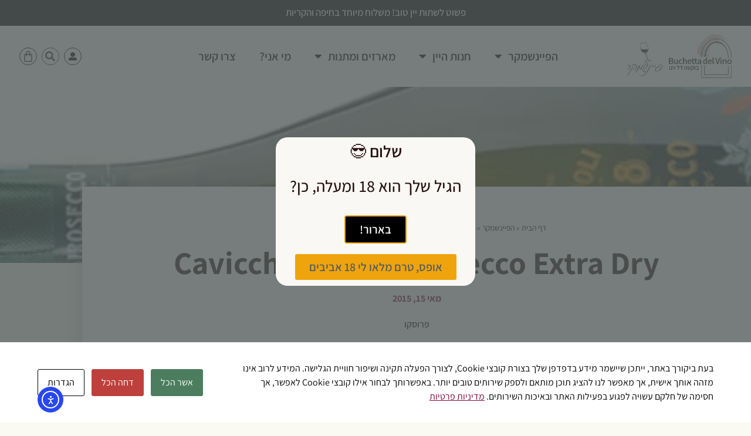

--- FILE ---
content_type: text/html; charset=UTF-8
request_url: https://www.feinschmecker.co.il/cavicchioli-1928-prosecco-extra-dry/
body_size: 34152
content:
<!doctype html>
<html dir="rtl" lang="he-IL">
<head>
	<meta charset="UTF-8">
	<meta name="viewport" content="width=device-width, initial-scale=1">
	<link rel="profile" href="https://gmpg.org/xfn/11">
	<script id="cacsp-gtag-consent-default">
			window.dataLayer = window.dataLayer || [];
			function gtag(){dataLayer.push(arguments);}
			gtag('consent', 'default', {
				'ad_storage': 'denied', 
				'ad_user_data': 'denied', 
				'ad_personalization': 'denied', 
				'analytics_storage': 'denied', 
				'functionality_storage': 'denied', 
				'personalization_storage': 'denied', 
				'security_storage': 'denied', 
				'wait_for_update': 500
			});
			</script>
<meta name='robots' content='index, follow, max-image-preview:large, max-snippet:-1, max-video-preview:-1' />

	<!-- This site is optimized with the Yoast SEO plugin v26.8 - https://yoast.com/product/yoast-seo-wordpress/ -->
	<title>Cavicchioli 1928 Prosecco Extra Dry - הפיינשמקר ובוקטה דל וינו - המלצות יין ומארזים</title>
	<link rel="canonical" href="https://www.feinschmecker.co.il/cavicchioli-1928-prosecco-extra-dry/" />
	<meta property="og:locale" content="he_IL" />
	<meta property="og:type" content="article" />
	<meta property="og:title" content="Cavicchioli 1928 Prosecco Extra Dry - הפיינשמקר ובוקטה דל וינו - המלצות יין ומארזים" />
	<meta property="og:description" content="מבעבע איטלקי צנוע אבל בעל איכויות חבויות, עסיסי מעט, עדין ומאוזן" />
	<meta property="og:url" content="https://www.feinschmecker.co.il/cavicchioli-1928-prosecco-extra-dry/" />
	<meta property="og:site_name" content="הפיינשמקר ובוקטה דל וינו - המלצות יין ומארזים" />
	<meta property="article:publisher" content="https://www.facebook.com/BuchettaDelVinoIL/" />
	<meta property="article:published_time" content="2015-05-14T21:28:05+00:00" />
	<meta property="article:modified_time" content="2023-08-02T18:51:52+00:00" />
	<meta property="og:image" content="https://www.feinschmecker.co.il/wp-content/uploads/2015/05/Cavicchioli_Prosecco_Extra_Dry.b197b0.webp" />
	<meta property="og:image:width" content="600" />
	<meta property="og:image:height" content="220" />
	<meta property="og:image:type" content="image/jpeg" />
	<meta name="author" content="Noam" />
	<meta name="twitter:card" content="summary_large_image" />
	<meta name="twitter:label1" content="נכתב על יד" />
	<meta name="twitter:data1" content="Noam" />
	<script type="application/ld+json" class="yoast-schema-graph">{"@context":"https://schema.org","@graph":[{"@type":"Article","@id":"https://www.feinschmecker.co.il/cavicchioli-1928-prosecco-extra-dry/#article","isPartOf":{"@id":"https://www.feinschmecker.co.il/cavicchioli-1928-prosecco-extra-dry/"},"author":{"name":"Noam","@id":"https://www.feinschmecker.co.il/#/schema/person/4b6a6aaef3542c3832429dccb2efe222"},"headline":"Cavicchioli 1928 Prosecco Extra Dry","datePublished":"2015-05-14T21:28:05+00:00","dateModified":"2023-08-02T18:51:52+00:00","mainEntityOfPage":{"@id":"https://www.feinschmecker.co.il/cavicchioli-1928-prosecco-extra-dry/"},"wordCount":9,"publisher":{"@id":"https://www.feinschmecker.co.il/#organization"},"image":{"@id":"https://www.feinschmecker.co.il/cavicchioli-1928-prosecco-extra-dry/#primaryimage"},"thumbnailUrl":"https://www.feinschmecker.co.il/wp-content/uploads/2015/05/Cavicchioli_Prosecco_Extra_Dry.b197b0.webp","keywords":["פרוסקו"],"articleSection":["איטליה","אפריטיף","המלצות יין הפיינשמקר","יינות לבנים","יינות מבעבעים","סושי","עד ₪50"],"inLanguage":"he-IL"},{"@type":"WebPage","@id":"https://www.feinschmecker.co.il/cavicchioli-1928-prosecco-extra-dry/","url":"https://www.feinschmecker.co.il/cavicchioli-1928-prosecco-extra-dry/","name":"Cavicchioli 1928 Prosecco Extra Dry - הפיינשמקר ובוקטה דל וינו - המלצות יין ומארזים","isPartOf":{"@id":"https://www.feinschmecker.co.il/#website"},"primaryImageOfPage":{"@id":"https://www.feinschmecker.co.il/cavicchioli-1928-prosecco-extra-dry/#primaryimage"},"image":{"@id":"https://www.feinschmecker.co.il/cavicchioli-1928-prosecco-extra-dry/#primaryimage"},"thumbnailUrl":"https://www.feinschmecker.co.il/wp-content/uploads/2015/05/Cavicchioli_Prosecco_Extra_Dry.b197b0.webp","datePublished":"2015-05-14T21:28:05+00:00","dateModified":"2023-08-02T18:51:52+00:00","breadcrumb":{"@id":"https://www.feinschmecker.co.il/cavicchioli-1928-prosecco-extra-dry/#breadcrumb"},"inLanguage":"he-IL","potentialAction":[{"@type":"ReadAction","target":["https://www.feinschmecker.co.il/cavicchioli-1928-prosecco-extra-dry/"]}]},{"@type":"ImageObject","inLanguage":"he-IL","@id":"https://www.feinschmecker.co.il/cavicchioli-1928-prosecco-extra-dry/#primaryimage","url":"https://www.feinschmecker.co.il/wp-content/uploads/2015/05/Cavicchioli_Prosecco_Extra_Dry.b197b0.webp","contentUrl":"https://www.feinschmecker.co.il/wp-content/uploads/2015/05/Cavicchioli_Prosecco_Extra_Dry.b197b0.webp","width":600,"height":220},{"@type":"BreadcrumbList","@id":"https://www.feinschmecker.co.il/cavicchioli-1928-prosecco-extra-dry/#breadcrumb","itemListElement":[{"@type":"ListItem","position":1,"name":"דף הבית","item":"https://www.feinschmecker.co.il/"},{"@type":"ListItem","position":2,"name":"הפיינשמקר","item":"https://www.feinschmecker.co.il/category/feinschmecker/"},{"@type":"ListItem","position":3,"name":"המלצות יין הפיינשמקר","item":"https://www.feinschmecker.co.il/category/feinschmecker/feinschmecker_wine/"},{"@type":"ListItem","position":4,"name":"Cavicchioli 1928 Prosecco Extra Dry"}]},{"@type":"WebSite","@id":"https://www.feinschmecker.co.il/#website","url":"https://www.feinschmecker.co.il/","name":"הפיינשמקר ובוקטה דל וינו - המלצות יין ומארזים","description":"אתר שאוהב יין ומעדיף כוס אחת בכל יום","publisher":{"@id":"https://www.feinschmecker.co.il/#organization"},"potentialAction":[{"@type":"SearchAction","target":{"@type":"EntryPoint","urlTemplate":"https://www.feinschmecker.co.il/?s={search_term_string}"},"query-input":{"@type":"PropertyValueSpecification","valueRequired":true,"valueName":"search_term_string"}}],"inLanguage":"he-IL"},{"@type":"Organization","@id":"https://www.feinschmecker.co.il/#organization","name":"בוקטה דל וינו - Buchetta del Vino","url":"https://www.feinschmecker.co.il/","logo":{"@type":"ImageObject","inLanguage":"he-IL","@id":"https://www.feinschmecker.co.il/#/schema/logo/image/","url":"https://www.feinschmecker.co.il/wp-content/uploads/2021/01/Buchetta_del_Vino_Logo_Crop.png","contentUrl":"https://www.feinschmecker.co.il/wp-content/uploads/2021/01/Buchetta_del_Vino_Logo_Crop.png","width":428,"height":429,"caption":"בוקטה דל וינו - Buchetta del Vino"},"image":{"@id":"https://www.feinschmecker.co.il/#/schema/logo/image/"},"sameAs":["https://www.facebook.com/BuchettaDelVinoIL/","https://www.instagram.com/buchettadelvino","http://linkedin.com/company/70941341"]},{"@type":"Person","@id":"https://www.feinschmecker.co.il/#/schema/person/4b6a6aaef3542c3832429dccb2efe222","name":"Noam","sameAs":["https://www.feinschmecker.co.il"],"url":"https://www.feinschmecker.co.il/author/noamd/"}]}</script>
	<!-- / Yoast SEO plugin. -->


<meta http-equiv="Content-Security-Policy" content="script-src 'self' data: blob: 'unsafe-inline' 'unsafe-eval' https://fonts.googleapis.com/ https://www.recaptcha.net/ https://cdn.elementor.com/a11y/widget.js https://ally.elementor.com https://www.feinschmecker.co.il/ https://*.feinschmecker.co.il/ https://cdn.elementor.com/ https://*.elementor.com/ https://www.elementor.com/ https://www.feinschmecker.co.il/wp-admin/admin-ajax.php; img-src 'self' data: blob: https://*.elementor.com/ https://www.feinschmecker.co.il/* https://cdn.elementor.com/ https://*.feinschmecker.co.il/; object-src 'self' data: blob: https://*.elementor.com/ https://www.elementor.com/ https://cdn.elementor.com/ https://www.feinschmecker.co.il/ https://*.feinschmecker.co.il/ https://www.feinschmecker.co.il/wp-admin/admin-ajax.php; frame-src 'self' data: blob: https://*.elementor.com/ https://www.elementor.com/ https://cdn.elementor.com/ https://www.feinschmecker.co.il/ https://*.feinschmecker.co.il/ https://www.feinschmecker.co.il/wp-admin/admin-ajax.php; ">
<link rel='dns-prefetch' href='//www.feinschmecker.co.il' />
<link rel='dns-prefetch' href='//cdn.elementor.com' />
<link rel='dns-prefetch' href='//cdnjs.cloudflare.com' />
<style id='wp-img-auto-sizes-contain-inline-css'>
img:is([sizes=auto i],[sizes^="auto," i]){contain-intrinsic-size:3000px 1500px}
/*# sourceURL=wp-img-auto-sizes-contain-inline-css */
</style>
<link rel='stylesheet' id='wp-block-library-rtl-css' href='https://www.feinschmecker.co.il/wp-includes/css/dist/block-library/style-rtl.min.css?ver=6.9' media='all' />
<style id='global-styles-inline-css'>
:root{--wp--preset--aspect-ratio--square: 1;--wp--preset--aspect-ratio--4-3: 4/3;--wp--preset--aspect-ratio--3-4: 3/4;--wp--preset--aspect-ratio--3-2: 3/2;--wp--preset--aspect-ratio--2-3: 2/3;--wp--preset--aspect-ratio--16-9: 16/9;--wp--preset--aspect-ratio--9-16: 9/16;--wp--preset--color--black: #000000;--wp--preset--color--cyan-bluish-gray: #abb8c3;--wp--preset--color--white: #ffffff;--wp--preset--color--pale-pink: #f78da7;--wp--preset--color--vivid-red: #cf2e2e;--wp--preset--color--luminous-vivid-orange: #ff6900;--wp--preset--color--luminous-vivid-amber: #fcb900;--wp--preset--color--light-green-cyan: #7bdcb5;--wp--preset--color--vivid-green-cyan: #00d084;--wp--preset--color--pale-cyan-blue: #8ed1fc;--wp--preset--color--vivid-cyan-blue: #0693e3;--wp--preset--color--vivid-purple: #9b51e0;--wp--preset--gradient--vivid-cyan-blue-to-vivid-purple: linear-gradient(135deg,rgb(6,147,227) 0%,rgb(155,81,224) 100%);--wp--preset--gradient--light-green-cyan-to-vivid-green-cyan: linear-gradient(135deg,rgb(122,220,180) 0%,rgb(0,208,130) 100%);--wp--preset--gradient--luminous-vivid-amber-to-luminous-vivid-orange: linear-gradient(135deg,rgb(252,185,0) 0%,rgb(255,105,0) 100%);--wp--preset--gradient--luminous-vivid-orange-to-vivid-red: linear-gradient(135deg,rgb(255,105,0) 0%,rgb(207,46,46) 100%);--wp--preset--gradient--very-light-gray-to-cyan-bluish-gray: linear-gradient(135deg,rgb(238,238,238) 0%,rgb(169,184,195) 100%);--wp--preset--gradient--cool-to-warm-spectrum: linear-gradient(135deg,rgb(74,234,220) 0%,rgb(151,120,209) 20%,rgb(207,42,186) 40%,rgb(238,44,130) 60%,rgb(251,105,98) 80%,rgb(254,248,76) 100%);--wp--preset--gradient--blush-light-purple: linear-gradient(135deg,rgb(255,206,236) 0%,rgb(152,150,240) 100%);--wp--preset--gradient--blush-bordeaux: linear-gradient(135deg,rgb(254,205,165) 0%,rgb(254,45,45) 50%,rgb(107,0,62) 100%);--wp--preset--gradient--luminous-dusk: linear-gradient(135deg,rgb(255,203,112) 0%,rgb(199,81,192) 50%,rgb(65,88,208) 100%);--wp--preset--gradient--pale-ocean: linear-gradient(135deg,rgb(255,245,203) 0%,rgb(182,227,212) 50%,rgb(51,167,181) 100%);--wp--preset--gradient--electric-grass: linear-gradient(135deg,rgb(202,248,128) 0%,rgb(113,206,126) 100%);--wp--preset--gradient--midnight: linear-gradient(135deg,rgb(2,3,129) 0%,rgb(40,116,252) 100%);--wp--preset--font-size--small: 13px;--wp--preset--font-size--medium: 20px;--wp--preset--font-size--large: 36px;--wp--preset--font-size--x-large: 42px;--wp--preset--spacing--20: 0.44rem;--wp--preset--spacing--30: 0.67rem;--wp--preset--spacing--40: 1rem;--wp--preset--spacing--50: 1.5rem;--wp--preset--spacing--60: 2.25rem;--wp--preset--spacing--70: 3.38rem;--wp--preset--spacing--80: 5.06rem;--wp--preset--shadow--natural: 6px 6px 9px rgba(0, 0, 0, 0.2);--wp--preset--shadow--deep: 12px 12px 50px rgba(0, 0, 0, 0.4);--wp--preset--shadow--sharp: 6px 6px 0px rgba(0, 0, 0, 0.2);--wp--preset--shadow--outlined: 6px 6px 0px -3px rgb(255, 255, 255), 6px 6px rgb(0, 0, 0);--wp--preset--shadow--crisp: 6px 6px 0px rgb(0, 0, 0);}:root { --wp--style--global--content-size: 800px;--wp--style--global--wide-size: 1200px; }:where(body) { margin: 0; }.wp-site-blocks > .alignleft { float: left; margin-right: 2em; }.wp-site-blocks > .alignright { float: right; margin-left: 2em; }.wp-site-blocks > .aligncenter { justify-content: center; margin-left: auto; margin-right: auto; }:where(.wp-site-blocks) > * { margin-block-start: 24px; margin-block-end: 0; }:where(.wp-site-blocks) > :first-child { margin-block-start: 0; }:where(.wp-site-blocks) > :last-child { margin-block-end: 0; }:root { --wp--style--block-gap: 24px; }:root :where(.is-layout-flow) > :first-child{margin-block-start: 0;}:root :where(.is-layout-flow) > :last-child{margin-block-end: 0;}:root :where(.is-layout-flow) > *{margin-block-start: 24px;margin-block-end: 0;}:root :where(.is-layout-constrained) > :first-child{margin-block-start: 0;}:root :where(.is-layout-constrained) > :last-child{margin-block-end: 0;}:root :where(.is-layout-constrained) > *{margin-block-start: 24px;margin-block-end: 0;}:root :where(.is-layout-flex){gap: 24px;}:root :where(.is-layout-grid){gap: 24px;}.is-layout-flow > .alignleft{float: left;margin-inline-start: 0;margin-inline-end: 2em;}.is-layout-flow > .alignright{float: right;margin-inline-start: 2em;margin-inline-end: 0;}.is-layout-flow > .aligncenter{margin-left: auto !important;margin-right: auto !important;}.is-layout-constrained > .alignleft{float: left;margin-inline-start: 0;margin-inline-end: 2em;}.is-layout-constrained > .alignright{float: right;margin-inline-start: 2em;margin-inline-end: 0;}.is-layout-constrained > .aligncenter{margin-left: auto !important;margin-right: auto !important;}.is-layout-constrained > :where(:not(.alignleft):not(.alignright):not(.alignfull)){max-width: var(--wp--style--global--content-size);margin-left: auto !important;margin-right: auto !important;}.is-layout-constrained > .alignwide{max-width: var(--wp--style--global--wide-size);}body .is-layout-flex{display: flex;}.is-layout-flex{flex-wrap: wrap;align-items: center;}.is-layout-flex > :is(*, div){margin: 0;}body .is-layout-grid{display: grid;}.is-layout-grid > :is(*, div){margin: 0;}body{padding-top: 0px;padding-right: 0px;padding-bottom: 0px;padding-left: 0px;}a:where(:not(.wp-element-button)){text-decoration: underline;}:root :where(.wp-element-button, .wp-block-button__link){background-color: #32373c;border-width: 0;color: #fff;font-family: inherit;font-size: inherit;font-style: inherit;font-weight: inherit;letter-spacing: inherit;line-height: inherit;padding-top: calc(0.667em + 2px);padding-right: calc(1.333em + 2px);padding-bottom: calc(0.667em + 2px);padding-left: calc(1.333em + 2px);text-decoration: none;text-transform: inherit;}.has-black-color{color: var(--wp--preset--color--black) !important;}.has-cyan-bluish-gray-color{color: var(--wp--preset--color--cyan-bluish-gray) !important;}.has-white-color{color: var(--wp--preset--color--white) !important;}.has-pale-pink-color{color: var(--wp--preset--color--pale-pink) !important;}.has-vivid-red-color{color: var(--wp--preset--color--vivid-red) !important;}.has-luminous-vivid-orange-color{color: var(--wp--preset--color--luminous-vivid-orange) !important;}.has-luminous-vivid-amber-color{color: var(--wp--preset--color--luminous-vivid-amber) !important;}.has-light-green-cyan-color{color: var(--wp--preset--color--light-green-cyan) !important;}.has-vivid-green-cyan-color{color: var(--wp--preset--color--vivid-green-cyan) !important;}.has-pale-cyan-blue-color{color: var(--wp--preset--color--pale-cyan-blue) !important;}.has-vivid-cyan-blue-color{color: var(--wp--preset--color--vivid-cyan-blue) !important;}.has-vivid-purple-color{color: var(--wp--preset--color--vivid-purple) !important;}.has-black-background-color{background-color: var(--wp--preset--color--black) !important;}.has-cyan-bluish-gray-background-color{background-color: var(--wp--preset--color--cyan-bluish-gray) !important;}.has-white-background-color{background-color: var(--wp--preset--color--white) !important;}.has-pale-pink-background-color{background-color: var(--wp--preset--color--pale-pink) !important;}.has-vivid-red-background-color{background-color: var(--wp--preset--color--vivid-red) !important;}.has-luminous-vivid-orange-background-color{background-color: var(--wp--preset--color--luminous-vivid-orange) !important;}.has-luminous-vivid-amber-background-color{background-color: var(--wp--preset--color--luminous-vivid-amber) !important;}.has-light-green-cyan-background-color{background-color: var(--wp--preset--color--light-green-cyan) !important;}.has-vivid-green-cyan-background-color{background-color: var(--wp--preset--color--vivid-green-cyan) !important;}.has-pale-cyan-blue-background-color{background-color: var(--wp--preset--color--pale-cyan-blue) !important;}.has-vivid-cyan-blue-background-color{background-color: var(--wp--preset--color--vivid-cyan-blue) !important;}.has-vivid-purple-background-color{background-color: var(--wp--preset--color--vivid-purple) !important;}.has-black-border-color{border-color: var(--wp--preset--color--black) !important;}.has-cyan-bluish-gray-border-color{border-color: var(--wp--preset--color--cyan-bluish-gray) !important;}.has-white-border-color{border-color: var(--wp--preset--color--white) !important;}.has-pale-pink-border-color{border-color: var(--wp--preset--color--pale-pink) !important;}.has-vivid-red-border-color{border-color: var(--wp--preset--color--vivid-red) !important;}.has-luminous-vivid-orange-border-color{border-color: var(--wp--preset--color--luminous-vivid-orange) !important;}.has-luminous-vivid-amber-border-color{border-color: var(--wp--preset--color--luminous-vivid-amber) !important;}.has-light-green-cyan-border-color{border-color: var(--wp--preset--color--light-green-cyan) !important;}.has-vivid-green-cyan-border-color{border-color: var(--wp--preset--color--vivid-green-cyan) !important;}.has-pale-cyan-blue-border-color{border-color: var(--wp--preset--color--pale-cyan-blue) !important;}.has-vivid-cyan-blue-border-color{border-color: var(--wp--preset--color--vivid-cyan-blue) !important;}.has-vivid-purple-border-color{border-color: var(--wp--preset--color--vivid-purple) !important;}.has-vivid-cyan-blue-to-vivid-purple-gradient-background{background: var(--wp--preset--gradient--vivid-cyan-blue-to-vivid-purple) !important;}.has-light-green-cyan-to-vivid-green-cyan-gradient-background{background: var(--wp--preset--gradient--light-green-cyan-to-vivid-green-cyan) !important;}.has-luminous-vivid-amber-to-luminous-vivid-orange-gradient-background{background: var(--wp--preset--gradient--luminous-vivid-amber-to-luminous-vivid-orange) !important;}.has-luminous-vivid-orange-to-vivid-red-gradient-background{background: var(--wp--preset--gradient--luminous-vivid-orange-to-vivid-red) !important;}.has-very-light-gray-to-cyan-bluish-gray-gradient-background{background: var(--wp--preset--gradient--very-light-gray-to-cyan-bluish-gray) !important;}.has-cool-to-warm-spectrum-gradient-background{background: var(--wp--preset--gradient--cool-to-warm-spectrum) !important;}.has-blush-light-purple-gradient-background{background: var(--wp--preset--gradient--blush-light-purple) !important;}.has-blush-bordeaux-gradient-background{background: var(--wp--preset--gradient--blush-bordeaux) !important;}.has-luminous-dusk-gradient-background{background: var(--wp--preset--gradient--luminous-dusk) !important;}.has-pale-ocean-gradient-background{background: var(--wp--preset--gradient--pale-ocean) !important;}.has-electric-grass-gradient-background{background: var(--wp--preset--gradient--electric-grass) !important;}.has-midnight-gradient-background{background: var(--wp--preset--gradient--midnight) !important;}.has-small-font-size{font-size: var(--wp--preset--font-size--small) !important;}.has-medium-font-size{font-size: var(--wp--preset--font-size--medium) !important;}.has-large-font-size{font-size: var(--wp--preset--font-size--large) !important;}.has-x-large-font-size{font-size: var(--wp--preset--font-size--x-large) !important;}
:root :where(.wp-block-pullquote){font-size: 1.5em;line-height: 1.6;}
/*# sourceURL=global-styles-inline-css */
</style>
<link rel='stylesheet' id='cookies-and-content-security-policy-css' href='https://www.feinschmecker.co.il/wp-content/plugins/cookies-and-content-security-policy/css/cookies-and-content-security-policy.min.css?ver=2.35' media='all' />
<link rel='stylesheet' id='woocommerce-layout-rtl-css' href='https://www.feinschmecker.co.il/wp-content/plugins/woocommerce/assets/css/woocommerce-layout-rtl.css?ver=10.4.3' media='all' />
<link rel='stylesheet' id='woocommerce-smallscreen-rtl-css' href='https://www.feinschmecker.co.il/wp-content/plugins/woocommerce/assets/css/woocommerce-smallscreen-rtl.css?ver=10.4.3' media='only screen and (max-width: 768px)' />
<link rel='stylesheet' id='woocommerce-general-rtl-css' href='https://www.feinschmecker.co.il/wp-content/plugins/woocommerce/assets/css/woocommerce-rtl.css?ver=10.4.3' media='all' />
<style id='woocommerce-inline-inline-css'>
.woocommerce form .form-row .required { visibility: visible; }
/*# sourceURL=woocommerce-inline-inline-css */
</style>
<link rel='stylesheet' id='form-design-sytle-css' href='https://www.feinschmecker.co.il/wp-content/plugins/meshulam-payment-gateway//assets/css/form-design.css?ver=6.2' media='all' />
<link rel='stylesheet' id='meshulam-pay-sytle-css' href='https://www.feinschmecker.co.il/wp-content/plugins/meshulam-payment-gateway//assets/css/meshulam_pay_style.css?ver=6.2' media='all' />
<link rel='stylesheet' id='meshulam-sytle-css' href='https://www.feinschmecker.co.il/wp-content/plugins/meshulam-payment-gateway//assets/css/meshulam_sytle.css?ver=6.2' media='all' />
<link rel='stylesheet' id='bit_payment_css-css' href='https://www.feinschmecker.co.il/wp-content/plugins/meshulam-payment-gateway//assets/css/bit_pay_style.css?ver=6.2' media='all' />
<link rel='stylesheet' id='bit_payment_font_awesome-css' href='https://cdnjs.cloudflare.com/ajax/libs/font-awesome/4.7.0/css/font-awesome.min.css?ver=6.2' media='all' />
<link rel='stylesheet' id='ea11y-widget-fonts-css' href='https://www.feinschmecker.co.il/wp-content/plugins/pojo-accessibility/assets/build/fonts.css?ver=4.0.0' media='all' />
<link rel='stylesheet' id='ea11y-skip-link-css' href='https://www.feinschmecker.co.il/wp-content/plugins/pojo-accessibility/assets/build/skip-link.css?ver=4.0.0' media='all' />
<link rel='stylesheet' id='hello-elementor-css' href='https://www.feinschmecker.co.il/wp-content/themes/hello-elementor/assets/css/reset.css?ver=3.4.5' media='all' />
<link rel='stylesheet' id='chld_thm_cfg_separate-css' href='https://www.feinschmecker.co.il/wp-content/themes/feinsch/ctc-style.css?ver=6.9' media='all' />
<link rel='stylesheet' id='hello-elementor-theme-style-css' href='https://www.feinschmecker.co.il/wp-content/themes/hello-elementor/assets/css/theme.css?ver=3.4.5' media='all' />
<link rel='stylesheet' id='hello-elementor-header-footer-css' href='https://www.feinschmecker.co.il/wp-content/themes/hello-elementor/assets/css/header-footer.css?ver=3.4.5' media='all' />
<link rel='stylesheet' id='elementor-frontend-css' href='https://www.feinschmecker.co.il/wp-content/plugins/elementor/assets/css/frontend.min.css?ver=3.34.2' media='all' />
<style id='elementor-frontend-inline-css'>
.elementor-11208 .elementor-element.elementor-element-7c271225:not(.elementor-motion-effects-element-type-background), .elementor-11208 .elementor-element.elementor-element-7c271225 > .elementor-motion-effects-container > .elementor-motion-effects-layer{background-image:url("https://www.feinschmecker.co.il/wp-content/uploads/2015/05/Cavicchioli_Prosecco_Extra_Dry.b197b0.webp");}
/*# sourceURL=elementor-frontend-inline-css */
</style>
<link rel='stylesheet' id='widget-heading-css' href='https://www.feinschmecker.co.il/wp-content/plugins/elementor/assets/css/widget-heading-rtl.min.css?ver=3.34.2' media='all' />
<link rel='stylesheet' id='widget-image-css' href='https://www.feinschmecker.co.il/wp-content/plugins/elementor/assets/css/widget-image-rtl.min.css?ver=3.34.2' media='all' />
<link rel='stylesheet' id='widget-nav-menu-css' href='https://www.feinschmecker.co.il/wp-content/plugins/elementor-pro/assets/css/widget-nav-menu-rtl.min.css?ver=3.34.1' media='all' />
<link rel='stylesheet' id='widget-search-form-css' href='https://www.feinschmecker.co.il/wp-content/plugins/elementor-pro/assets/css/widget-search-form-rtl.min.css?ver=3.34.1' media='all' />
<link rel='stylesheet' id='elementor-icons-shared-0-css' href='https://www.feinschmecker.co.il/wp-content/plugins/elementor/assets/lib/font-awesome/css/fontawesome.min.css?ver=5.15.3' media='all' />
<link rel='stylesheet' id='elementor-icons-fa-solid-css' href='https://www.feinschmecker.co.il/wp-content/plugins/elementor/assets/lib/font-awesome/css/solid.min.css?ver=5.15.3' media='all' />
<link rel='stylesheet' id='widget-woocommerce-menu-cart-css' href='https://www.feinschmecker.co.il/wp-content/plugins/elementor-pro/assets/css/widget-woocommerce-menu-cart-rtl.min.css?ver=3.34.1' media='all' />
<link rel='stylesheet' id='e-sticky-css' href='https://www.feinschmecker.co.il/wp-content/plugins/elementor-pro/assets/css/modules/sticky.min.css?ver=3.34.1' media='all' />
<link rel='stylesheet' id='widget-spacer-css' href='https://www.feinschmecker.co.il/wp-content/plugins/elementor/assets/css/widget-spacer-rtl.min.css?ver=3.34.2' media='all' />
<link rel='stylesheet' id='widget-icon-list-css' href='https://www.feinschmecker.co.il/wp-content/plugins/elementor/assets/css/widget-icon-list-rtl.min.css?ver=3.34.2' media='all' />
<link rel='stylesheet' id='widget-social-icons-css' href='https://www.feinschmecker.co.il/wp-content/plugins/elementor/assets/css/widget-social-icons-rtl.min.css?ver=3.34.2' media='all' />
<link rel='stylesheet' id='e-apple-webkit-css' href='https://www.feinschmecker.co.il/wp-content/plugins/elementor/assets/css/conditionals/apple-webkit.min.css?ver=3.34.2' media='all' />
<link rel='stylesheet' id='widget-form-css' href='https://www.feinschmecker.co.il/wp-content/plugins/elementor-pro/assets/css/widget-form-rtl.min.css?ver=3.34.1' media='all' />
<link rel='stylesheet' id='e-motion-fx-css' href='https://www.feinschmecker.co.il/wp-content/plugins/elementor-pro/assets/css/modules/motion-fx.min.css?ver=3.34.1' media='all' />
<link rel='stylesheet' id='e-animation-bob-css' href='https://www.feinschmecker.co.il/wp-content/plugins/elementor/assets/lib/animations/styles/e-animation-bob.min.css?ver=3.34.2' media='all' />
<link rel='stylesheet' id='widget-breadcrumbs-css' href='https://www.feinschmecker.co.il/wp-content/plugins/elementor-pro/assets/css/widget-breadcrumbs-rtl.min.css?ver=3.34.1' media='all' />
<link rel='stylesheet' id='widget-post-info-css' href='https://www.feinschmecker.co.il/wp-content/plugins/elementor-pro/assets/css/widget-post-info-rtl.min.css?ver=3.34.1' media='all' />
<link rel='stylesheet' id='elementor-icons-fa-regular-css' href='https://www.feinschmecker.co.il/wp-content/plugins/elementor/assets/lib/font-awesome/css/regular.min.css?ver=5.15.3' media='all' />
<link rel='stylesheet' id='widget-divider-css' href='https://www.feinschmecker.co.il/wp-content/plugins/elementor/assets/css/widget-divider-rtl.min.css?ver=3.34.2' media='all' />
<link rel='stylesheet' id='widget-share-buttons-css' href='https://www.feinschmecker.co.il/wp-content/plugins/elementor-pro/assets/css/widget-share-buttons-rtl.min.css?ver=3.34.1' media='all' />
<link rel='stylesheet' id='elementor-icons-fa-brands-css' href='https://www.feinschmecker.co.il/wp-content/plugins/elementor/assets/lib/font-awesome/css/brands.min.css?ver=5.15.3' media='all' />
<link rel='stylesheet' id='widget-posts-css' href='https://www.feinschmecker.co.il/wp-content/plugins/elementor-pro/assets/css/widget-posts-rtl.min.css?ver=3.34.1' media='all' />
<link rel='stylesheet' id='e-animation-slideInDown-css' href='https://www.feinschmecker.co.il/wp-content/plugins/elementor/assets/lib/animations/styles/slideInDown.min.css?ver=3.34.2' media='all' />
<link rel='stylesheet' id='e-popup-css' href='https://www.feinschmecker.co.il/wp-content/plugins/elementor-pro/assets/css/conditionals/popup.min.css?ver=3.34.1' media='all' />
<link rel='stylesheet' id='elementor-icons-css' href='https://www.feinschmecker.co.il/wp-content/plugins/elementor/assets/lib/eicons/css/elementor-icons.min.css?ver=5.46.0' media='all' />
<link rel='stylesheet' id='elementor-post-14-css' href='https://www.feinschmecker.co.il/wp-content/uploads/elementor/css/post-14.css?ver=1768995022' media='all' />
<link rel='stylesheet' id='elementor-post-8775-css' href='https://www.feinschmecker.co.il/wp-content/uploads/elementor/css/post-8775.css?ver=1768995022' media='all' />
<link rel='stylesheet' id='elementor-post-8624-css' href='https://www.feinschmecker.co.il/wp-content/uploads/elementor/css/post-8624.css?ver=1768995022' media='all' />
<link rel='stylesheet' id='elementor-post-11208-css' href='https://www.feinschmecker.co.il/wp-content/uploads/elementor/css/post-11208.css?ver=1768995412' media='all' />
<link rel='stylesheet' id='elementor-post-91-css' href='https://www.feinschmecker.co.il/wp-content/uploads/elementor/css/post-91.css?ver=1768995022' media='all' />
<link rel='stylesheet' id='pmw-public-elementor-fix-css' href='https://www.feinschmecker.co.il/wp-content/plugins/woocommerce-google-adwords-conversion-tracking-tag/css/public/elementor-fix.css?ver=1.54.1' media='all' />
<link rel='stylesheet' id='elementor-gf-local-assistant-css' href='https://www.feinschmecker.co.il/wp-content/uploads/elementor/google-fonts/css/assistant.css?ver=1742254169' media='all' />
<script src="https://www.feinschmecker.co.il/wp-includes/js/jquery/jquery.min.js?ver=3.7.1" id="jquery-core-js"></script>
<script src="https://www.feinschmecker.co.il/wp-includes/js/jquery/jquery-migrate.min.js?ver=3.4.1" id="jquery-migrate-js"></script>
<script src="https://www.feinschmecker.co.il/wp-content/plugins/woocommerce/assets/js/jquery-blockui/jquery.blockUI.min.js?ver=2.7.0-wc.10.4.3" id="wc-jquery-blockui-js" defer data-wp-strategy="defer"></script>
<script id="wc-add-to-cart-js-extra">
var wc_add_to_cart_params = {"ajax_url":"/wp-admin/admin-ajax.php","wc_ajax_url":"/?wc-ajax=%%endpoint%%","i18n_view_cart":"\u05de\u05e2\u05d1\u05e8 \u05dc\u05e1\u05dc \u05d4\u05e7\u05e0\u05d9\u05d5\u05ea","cart_url":"https://www.feinschmecker.co.il/cart/","is_cart":"","cart_redirect_after_add":"no"};
//# sourceURL=wc-add-to-cart-js-extra
</script>
<script src="https://www.feinschmecker.co.il/wp-content/plugins/woocommerce/assets/js/frontend/add-to-cart.min.js?ver=10.4.3" id="wc-add-to-cart-js" defer data-wp-strategy="defer"></script>
<script src="https://www.feinschmecker.co.il/wp-content/plugins/woocommerce/assets/js/js-cookie/js.cookie.min.js?ver=2.1.4-wc.10.4.3" id="wc-js-cookie-js" defer data-wp-strategy="defer"></script>
<script id="woocommerce-js-extra">
var woocommerce_params = {"ajax_url":"/wp-admin/admin-ajax.php","wc_ajax_url":"/?wc-ajax=%%endpoint%%","i18n_password_show":"\u05dc\u05d4\u05e6\u05d9\u05d2 \u05e1\u05d9\u05e1\u05de\u05d4","i18n_password_hide":"\u05dc\u05d4\u05e1\u05ea\u05d9\u05e8 \u05e1\u05d9\u05e1\u05de\u05d4"};
//# sourceURL=woocommerce-js-extra
</script>
<script src="https://www.feinschmecker.co.il/wp-content/plugins/woocommerce/assets/js/frontend/woocommerce.min.js?ver=10.4.3" id="woocommerce-js" defer data-wp-strategy="defer"></script>
<script src="https://www.feinschmecker.co.il/wp-content/plugins/meshulam-payment-gateway//assets/js/meshulam_payment.js?ver=6.2" id="meshulam-payment-js-js"></script>
<script src="https://www.feinschmecker.co.il/wp-content/plugins/meshulam-payment-gateway//assets/js/meshulam_payment_popup.js?ver=6.2" id="meshulam-payment-popup-js-js"></script>
<script src="https://www.feinschmecker.co.il/wp-includes/js/dist/hooks.min.js?ver=dd5603f07f9220ed27f1" id="wp-hooks-js"></script>
<script id="wpm-js-extra">
var wpm = {"ajax_url":"https://www.feinschmecker.co.il/wp-admin/admin-ajax.php","root":"https://www.feinschmecker.co.il/wp-json/","nonce_wp_rest":"1c189940c3","nonce_ajax":"5726ab76cb"};
//# sourceURL=wpm-js-extra
</script>
<script src="https://www.feinschmecker.co.il/wp-content/plugins/woocommerce-google-adwords-conversion-tracking-tag/js/public/free/wpm-public.p1.min.js?ver=1.54.1" id="wpm-js"></script>
<meta name="description" content="מבעבע איטלקי צנוע אבל בעל איכויות חבויות, עסיסי מעט, עדין ומאוזן">
	<noscript><style>.woocommerce-product-gallery{ opacity: 1 !important; }</style></noscript>
	<meta name="generator" content="Elementor 3.34.2; features: additional_custom_breakpoints; settings: css_print_method-external, google_font-enabled, font_display-auto">
<!-- Google tag (gtag.js) -->
<script async src="https://www.googletagmanager.com/gtag/js?id=G-LTMMSF50J4"></script>
<script>
  window.dataLayer = window.dataLayer || [];
  function gtag(){dataLayer.push(arguments);}
  gtag('js', new Date());

  gtag('config', 'G-LTMMSF50J4');
</script>

<!-- START Pixel Manager for WooCommerce -->

		<script>

			window.wpmDataLayer = window.wpmDataLayer || {};
			window.wpmDataLayer = Object.assign(window.wpmDataLayer, {"cart":{},"cart_item_keys":{},"version":{"number":"1.54.1","pro":false,"eligible_for_updates":false,"distro":"fms","beta":false,"show":true},"pixels":{"google":{"linker":{"settings":null},"user_id":false,"analytics":{"ga4":{"measurement_id":"G-LTMMSF50J4","parameters":{},"mp_active":false,"debug_mode":false,"page_load_time_tracking":false},"id_type":"post_id"},"tag_id":"G-LTMMSF50J4","tag_id_suppressed":[],"tag_gateway":{"measurement_path":""},"tcf_support":false,"consent_mode":{"is_active":false,"wait_for_update":500,"ads_data_redaction":false,"url_passthrough":true}},"hotjar":{"site_id":"2299719"}},"shop":{"list_name":"Blog Post | Cavicchioli 1928 Prosecco Extra Dry","list_id":"blog_post_cavicchioli-1928-prosecco-extra-dry","page_type":"blog_post","currency":"ILS","selectors":{"addToCart":[],"beginCheckout":[]},"order_duplication_prevention":true,"view_item_list_trigger":{"test_mode":false,"background_color":"green","opacity":0.5,"repeat":true,"timeout":1000,"threshold":0.8},"variations_output":true,"session_active":false},"page":{"id":4846,"title":"Cavicchioli 1928 Prosecco Extra Dry","type":"post","categories":[{"term_id":121,"name":"איטליה","slug":"italian_wine","term_group":0,"term_taxonomy_id":121,"taxonomy":"category","description":"","parent":0,"count":150,"filter":"raw","cat_ID":121,"category_count":150,"category_description":"","cat_name":"איטליה","category_nicename":"italian_wine","category_parent":0},{"term_id":97,"name":"אפריטיף","slug":"wines_for_aperitivo","term_group":0,"term_taxonomy_id":97,"taxonomy":"category","description":"","parent":0,"count":204,"filter":"raw","cat_ID":97,"category_count":204,"category_description":"","cat_name":"אפריטיף","category_nicename":"wines_for_aperitivo","category_parent":0},{"term_id":96,"name":"המלצות יין הפיינשמקר","slug":"feinschmecker_wine","term_group":0,"term_taxonomy_id":96,"taxonomy":"category","description":"המלצות יין מאת הפיינשמקר. ההמלצות נכתבות ומשותפות מתוך אהבה ליין והרצון לחלוק ולקדם את תרבות היין המקומית.","parent":81,"count":492,"filter":"raw","cat_ID":96,"category_count":492,"category_description":"המלצות יין מאת הפיינשמקר. ההמלצות נכתבות ומשותפות מתוך אהבה ליין והרצון לחלוק ולקדם את תרבות היין המקומית.","cat_name":"המלצות יין הפיינשמקר","category_nicename":"feinschmecker_wine","category_parent":81},{"term_id":109,"name":"יינות לבנים","slug":"white-wines","term_group":0,"term_taxonomy_id":109,"taxonomy":"category","description":"","parent":0,"count":178,"filter":"raw","cat_ID":109,"category_count":178,"category_description":"","cat_name":"יינות לבנים","category_nicename":"white-wines","category_parent":0},{"term_id":98,"name":"יינות מבעבעים","slug":"sparkling-wines","term_group":0,"term_taxonomy_id":98,"taxonomy":"category","description":"","parent":0,"count":24,"filter":"raw","cat_ID":98,"category_count":24,"category_description":"","cat_name":"יינות מבעבעים","category_nicename":"sparkling-wines","category_parent":0},{"term_id":110,"name":"סושי","slug":"wines_for_sushi","term_group":0,"term_taxonomy_id":110,"taxonomy":"category","description":"","parent":0,"count":146,"filter":"raw","cat_ID":110,"category_count":146,"category_description":"","cat_name":"סושי","category_nicename":"wines_for_sushi","category_parent":0},{"term_id":111,"name":"עד ₪50","slug":"up_to_50nis","term_group":0,"term_taxonomy_id":111,"taxonomy":"category","description":"","parent":0,"count":76,"filter":"raw","cat_ID":111,"category_count":76,"category_description":"","cat_name":"עד ₪50","category_nicename":"up_to_50nis","category_parent":0}],"parent":{"id":0,"title":"Cavicchioli 1928 Prosecco Extra Dry","type":"post","categories":[{"term_id":121,"name":"איטליה","slug":"italian_wine","term_group":0,"term_taxonomy_id":121,"taxonomy":"category","description":"","parent":0,"count":150,"filter":"raw","cat_ID":121,"category_count":150,"category_description":"","cat_name":"איטליה","category_nicename":"italian_wine","category_parent":0},{"term_id":97,"name":"אפריטיף","slug":"wines_for_aperitivo","term_group":0,"term_taxonomy_id":97,"taxonomy":"category","description":"","parent":0,"count":204,"filter":"raw","cat_ID":97,"category_count":204,"category_description":"","cat_name":"אפריטיף","category_nicename":"wines_for_aperitivo","category_parent":0},{"term_id":96,"name":"המלצות יין הפיינשמקר","slug":"feinschmecker_wine","term_group":0,"term_taxonomy_id":96,"taxonomy":"category","description":"המלצות יין מאת הפיינשמקר. ההמלצות נכתבות ומשותפות מתוך אהבה ליין והרצון לחלוק ולקדם את תרבות היין המקומית.","parent":81,"count":492,"filter":"raw","cat_ID":96,"category_count":492,"category_description":"המלצות יין מאת הפיינשמקר. ההמלצות נכתבות ומשותפות מתוך אהבה ליין והרצון לחלוק ולקדם את תרבות היין המקומית.","cat_name":"המלצות יין הפיינשמקר","category_nicename":"feinschmecker_wine","category_parent":81},{"term_id":109,"name":"יינות לבנים","slug":"white-wines","term_group":0,"term_taxonomy_id":109,"taxonomy":"category","description":"","parent":0,"count":178,"filter":"raw","cat_ID":109,"category_count":178,"category_description":"","cat_name":"יינות לבנים","category_nicename":"white-wines","category_parent":0},{"term_id":98,"name":"יינות מבעבעים","slug":"sparkling-wines","term_group":0,"term_taxonomy_id":98,"taxonomy":"category","description":"","parent":0,"count":24,"filter":"raw","cat_ID":98,"category_count":24,"category_description":"","cat_name":"יינות מבעבעים","category_nicename":"sparkling-wines","category_parent":0},{"term_id":110,"name":"סושי","slug":"wines_for_sushi","term_group":0,"term_taxonomy_id":110,"taxonomy":"category","description":"","parent":0,"count":146,"filter":"raw","cat_ID":110,"category_count":146,"category_description":"","cat_name":"סושי","category_nicename":"wines_for_sushi","category_parent":0},{"term_id":111,"name":"עד ₪50","slug":"up_to_50nis","term_group":0,"term_taxonomy_id":111,"taxonomy":"category","description":"","parent":0,"count":76,"filter":"raw","cat_ID":111,"category_count":76,"category_description":"","cat_name":"עד ₪50","category_nicename":"up_to_50nis","category_parent":0}]}},"general":{"user_logged_in":false,"scroll_tracking_thresholds":[],"page_id":4846,"exclude_domains":[],"server_2_server":{"active":false,"user_agent_exclude_patterns":[],"ip_exclude_list":[],"pageview_event_s2s":{"is_active":false,"pixels":[]}},"consent_management":{"explicit_consent":false},"lazy_load_pmw":false,"chunk_base_path":"https://www.feinschmecker.co.il/wp-content/plugins/woocommerce-google-adwords-conversion-tracking-tag/js/public/free/","modules":{"load_deprecated_functions":true}}});

		</script>

		
<!-- END Pixel Manager for WooCommerce -->
		<!-- Facebook Pixel Code -->
		<script>
			!function (f, b, e, v, n, t, s) {
				if (f.fbq) return;
				n = f.fbq = function () {
					n.callMethod ?
						n.callMethod.apply(n, arguments) : n.queue.push(arguments)
				};
				if (!f._fbq) f._fbq = n;
				n.push = n;
				n.loaded = !0;
				n.version = '2.0';
				n.queue = [];
				t = b.createElement(e);
				t.async = !0;
				t.src = v;
				s = b.getElementsByTagName(e)[0];
				s.parentNode.insertBefore(t, s)
			}(window, document, 'script',
				'https://connect.facebook.net/en_US/fbevents.js');
			fbq('init', '1166303127141437');
					fbq( 'track', 'PageView' );
				</script>
					<style>
				.e-con.e-parent:nth-of-type(n+4):not(.e-lazyloaded):not(.e-no-lazyload),
				.e-con.e-parent:nth-of-type(n+4):not(.e-lazyloaded):not(.e-no-lazyload) * {
					background-image: none !important;
				}
				@media screen and (max-height: 1024px) {
					.e-con.e-parent:nth-of-type(n+3):not(.e-lazyloaded):not(.e-no-lazyload),
					.e-con.e-parent:nth-of-type(n+3):not(.e-lazyloaded):not(.e-no-lazyload) * {
						background-image: none !important;
					}
				}
				@media screen and (max-height: 640px) {
					.e-con.e-parent:nth-of-type(n+2):not(.e-lazyloaded):not(.e-no-lazyload),
					.e-con.e-parent:nth-of-type(n+2):not(.e-lazyloaded):not(.e-no-lazyload) * {
						background-image: none !important;
					}
				}
			</style>
			<style type="text/css" id="cookies-and-content-security-policy-css-custom"></style><link rel="icon" href="https://www.feinschmecker.co.il/wp-content/uploads/2023/08/favicon.jpeg" sizes="32x32" />
<link rel="icon" href="https://www.feinschmecker.co.il/wp-content/uploads/2023/08/favicon.jpeg" sizes="192x192" />
<link rel="apple-touch-icon" href="https://www.feinschmecker.co.il/wp-content/uploads/2023/08/favicon.jpeg" />
<meta name="msapplication-TileImage" content="https://www.feinschmecker.co.il/wp-content/uploads/2023/08/favicon.jpeg" />
		<style id="wp-custom-css">
			.entry-meta {
text-align: center;
}

.entry-title {
text-align: center;
width: 100%;
}

#jp-post-flair {
margin-left: auto;
margin-right: auto;
width: 70%;
}
		</style>
		</head>
<body class="rtl wp-singular post-template-default single single-post postid-4846 single-format-standard wp-custom-logo wp-embed-responsive wp-theme-hello-elementor wp-child-theme-feinsch theme-hello-elementor modal-cacsp-open-no-backdrop woocommerce-no-js ally-default hello-elementor-default elementor-default elementor-kit-14 elementor-page-11208">

		<script>
			const onSkipLinkClick = () => {
				const htmlElement = document.querySelector('html');

				htmlElement.style['scroll-behavior'] = 'smooth';

				setTimeout( () => htmlElement.style['scroll-behavior'] = null, 1000 );
			}
			document.addEventListener("DOMContentLoaded", () => {
				if (!document.querySelector('#content')) {
					document.querySelector('.ea11y-skip-to-content-link').remove();
				}
			});
		</script>
		<nav aria-label="Skip to content navigation">
			<a class="ea11y-skip-to-content-link"
				href="#content"
				tabindex="-1"
				onclick="onSkipLinkClick()"
			>
				דילוג לתוכן
				<svg width="24" height="24" viewBox="0 0 24 24" fill="none" role="presentation">
					<path d="M18 6V12C18 12.7956 17.6839 13.5587 17.1213 14.1213C16.5587 14.6839 15.7956 15 15 15H5M5 15L9 11M5 15L9 19"
								stroke="black"
								stroke-width="1.5"
								stroke-linecap="round"
								stroke-linejoin="round"
					/>
				</svg>
			</a>
			<div class="ea11y-skip-to-content-backdrop"></div>
		</nav>

		

		<header data-elementor-type="header" data-elementor-id="8775" class="elementor elementor-8775 elementor-location-header" data-elementor-post-type="elementor_library">
					<section class="elementor-section elementor-top-section elementor-element elementor-element-3fb186e elementor-section-boxed elementor-section-height-default elementor-section-height-default" data-id="3fb186e" data-element_type="section" id="top" data-settings="{&quot;background_background&quot;:&quot;classic&quot;}">
						<div class="elementor-container elementor-column-gap-default">
					<div class="elementor-column elementor-col-100 elementor-top-column elementor-element elementor-element-731bfd4" data-id="731bfd4" data-element_type="column">
			<div class="elementor-widget-wrap elementor-element-populated">
						<div class="elementor-element elementor-element-4945854 elementor-widget elementor-widget-heading" data-id="4945854" data-element_type="widget" data-widget_type="heading.default">
				<div class="elementor-widget-container">
					<span class="elementor-heading-title elementor-size-default">פשוט לשתות יין טוב! משלוח מיוחד בחיפה והקריות</span>				</div>
				</div>
					</div>
		</div>
					</div>
		</section>
				<section class="elementor-section elementor-top-section elementor-element elementor-element-8af07ae elementor-section-full_width topmenu elementor-section-height-default elementor-section-height-default" data-id="8af07ae" data-element_type="section" data-settings="{&quot;background_background&quot;:&quot;classic&quot;,&quot;sticky&quot;:&quot;top&quot;,&quot;sticky_effects_offset&quot;:30,&quot;sticky_on&quot;:[&quot;desktop&quot;,&quot;tablet&quot;,&quot;mobile&quot;],&quot;sticky_offset&quot;:0,&quot;sticky_anchor_link_offset&quot;:0}">
							<div class="elementor-background-overlay"></div>
							<div class="elementor-container elementor-column-gap-default">
					<div class="elementor-column elementor-col-33 elementor-top-column elementor-element elementor-element-ef41f6a logo" data-id="ef41f6a" data-element_type="column">
			<div class="elementor-widget-wrap elementor-element-populated">
						<div class="elementor-element elementor-element-ed7cdfe logo-bordo elementor-widget elementor-widget-image" data-id="ed7cdfe" data-element_type="widget" data-widget_type="image.default">
				<div class="elementor-widget-container">
																<a href="https://www.feinschmecker.co.il">
							<img fetchpriority="high" width="641" height="277" src="https://www.feinschmecker.co.il/wp-content/uploads/2023/07/feinschlogo.d110a0.webp" class="attachment-medium_large size-medium_large wp-image-12402" alt="" srcset="https://www.feinschmecker.co.il/wp-content/uploads/2023/07/feinschlogo.d110a0.webp 641w, https://www.feinschmecker.co.il/wp-content/uploads/2023/07/feinschlogo-300x130.d110a0.webp 300w, https://www.feinschmecker.co.il/wp-content/uploads/2023/07/feinschlogo-600x259.d110a0.webp 600w" sizes="(max-width: 641px) 100vw, 641px" />								</a>
															</div>
				</div>
					</div>
		</div>
				<div class="elementor-column elementor-col-33 elementor-top-column elementor-element elementor-element-0141e41" data-id="0141e41" data-element_type="column">
			<div class="elementor-widget-wrap elementor-element-populated">
						<div class="elementor-element elementor-element-fb9cfa6 elementor-nav-menu--dropdown-mobile elementor-nav-menu--stretch elementor-nav-menu__align-center elementor-nav-menu__text-align-aside elementor-nav-menu--toggle elementor-nav-menu--burger elementor-widget elementor-widget-nav-menu" data-id="fb9cfa6" data-element_type="widget" id="top-nav" data-settings="{&quot;full_width&quot;:&quot;stretch&quot;,&quot;layout&quot;:&quot;horizontal&quot;,&quot;submenu_icon&quot;:{&quot;value&quot;:&quot;&lt;i class=\&quot;fas fa-caret-down\&quot; aria-hidden=\&quot;true\&quot;&gt;&lt;\/i&gt;&quot;,&quot;library&quot;:&quot;fa-solid&quot;},&quot;toggle&quot;:&quot;burger&quot;}" data-widget_type="nav-menu.default">
				<div class="elementor-widget-container">
								<nav aria-label="תפריט" class="elementor-nav-menu--main elementor-nav-menu__container elementor-nav-menu--layout-horizontal e--pointer-underline e--animation-fade">
				<ul id="menu-1-fb9cfa6" class="elementor-nav-menu"><li class="menu-item menu-item-type-taxonomy menu-item-object-category current-post-ancestor menu-item-has-children menu-item-1914"><a href="https://www.feinschmecker.co.il/category/feinschmecker/" class="elementor-item">הפיינשמקר</a>
<ul class="sub-menu elementor-nav-menu--dropdown">
	<li class="menu-item menu-item-type-taxonomy menu-item-object-category menu-item-12509"><a href="https://www.feinschmecker.co.il/category/blog/" class="elementor-sub-item">בלוג הפיינשמקר</a></li>
	<li class="menu-item menu-item-type-taxonomy menu-item-object-category current-post-ancestor current-menu-parent current-post-parent menu-item-has-children menu-item-11804"><a href="https://www.feinschmecker.co.il/category/feinschmecker/feinschmecker_wine/" class="elementor-sub-item">המלצות יין הפיינשמקר</a>
	<ul class="sub-menu elementor-nav-menu--dropdown">
		<li class="menu-item menu-item-type-taxonomy menu-item-object-category menu-item-12377"><a href="https://www.feinschmecker.co.il/category/red-wines/" class="elementor-sub-item">יינות אדומים</a></li>
		<li class="menu-item menu-item-type-taxonomy menu-item-object-category current-post-ancestor current-menu-parent current-post-parent menu-item-12378"><a href="https://www.feinschmecker.co.il/category/white-wines/" class="elementor-sub-item">יינות לבנים</a></li>
		<li class="menu-item menu-item-type-taxonomy menu-item-object-category current-post-ancestor current-menu-parent current-post-parent menu-item-12379"><a href="https://www.feinschmecker.co.il/category/sparkling-wines/" class="elementor-sub-item">יינות מבעבעים</a></li>
		<li class="menu-item menu-item-type-taxonomy menu-item-object-category menu-item-12380"><a href="https://www.feinschmecker.co.il/category/rose-wines/" class="elementor-sub-item">יינות רוזה</a></li>
	</ul>
</li>
	<li class="menu-item menu-item-type-post_type menu-item-object-page menu-item-7763"><a href="https://www.feinschmecker.co.il/home/%d7%a1%d7%93%d7%a0%d7%aa-%d7%99%d7%99%d7%9f/" class="elementor-sub-item">סדנת היין</a></li>
	<li class="menu-item menu-item-type-post_type menu-item-object-post menu-item-11687"><a href="https://www.feinschmecker.co.il/%d7%94%d7%90%d7%9d-%d7%99%d7%a9-%d7%91%d7%90%d7%9e%d7%aa-%d7%9b%d7%9c%d7%9c%d7%99%d7%9d-%d7%91%d7%94%d7%aa%d7%90%d7%9e%d7%aa-%d7%99%d7%99%d7%9f-%d7%9c%d7%90%d7%95%d7%9b%d7%9c/" class="elementor-sub-item">האם יש באמת כללים בהתאמת יין לאוכל?</a></li>
	<li class="menu-item menu-item-type-post_type menu-item-object-post menu-item-11688"><a href="https://www.feinschmecker.co.il/%d7%99%d7%99%d7%a0%d7%95%d7%aa-%d7%9e%d7%95%d7%9e%d7%9c%d7%a6%d7%99%d7%9d-%d7%9c%d7%a1%d7%aa%d7%99%d7%95-%d7%99%d7%a9%d7%a8%d7%90%d7%9c%d7%99/" class="elementor-sub-item">יינות מומלצים לסתיו ישראלי</a></li>
	<li class="menu-item menu-item-type-post_type menu-item-object-post menu-item-11689"><a href="https://www.feinschmecker.co.il/%d7%9b%d7%9a-%d7%aa%d7%91%d7%99%d7%90%d7%95-%d7%99%d7%99%d7%9f-%d7%98%d7%95%d7%91-%d7%9c%d7%9e%d7%a1%d7%a2%d7%93%d7%94/" class="elementor-sub-item">כך תביאו יין טוב למסעדה</a></li>
	<li class="menu-item menu-item-type-post_type menu-item-object-post menu-item-11690"><a href="https://www.feinschmecker.co.il/what-is-mediterranean-wine/" class="elementor-sub-item">מה זה בעצם יין ים תיכוני?</a></li>
	<li class="menu-item menu-item-type-post_type menu-item-object-post menu-item-11691"><a href="https://www.feinschmecker.co.il/%d7%99%d7%99%d7%9f-%d7%91%d7%a4%d7%97%d7%99%d7%aa-%d7%9c%d7%99%d7%9d-%d7%95%d7%9c%d7%9e%d7%a8%d7%a4%d7%a1%d7%aa-%d7%90%d7%91%d7%9c-%d7%9c%d7%90-%d7%a8%d7%a7/" class="elementor-sub-item">יין בפחית: לים ולמרפסת, אבל לא רק</a></li>
	<li class="menu-item menu-item-type-post_type menu-item-object-post menu-item-11692"><a href="https://www.feinschmecker.co.il/%d7%99%d7%99%d7%a0%d7%95%d7%aa-%d7%9e%d7%95%d7%9e%d7%9c%d7%a6%d7%99%d7%9d-%d7%9c%d7%a7%d7%99%d7%a5/" class="elementor-sub-item">יינות מומלצים לקיץ</a></li>
</ul>
</li>
<li class="menu-item menu-item-type-custom menu-item-object-custom menu-item-has-children menu-item-8622"><a href="#" class="elementor-item elementor-item-anchor">חנות היין</a>
<ul class="sub-menu elementor-nav-menu--dropdown">
	<li class="menu-item menu-item-type-custom menu-item-object-custom menu-item-has-children menu-item-1138"><a href="https://www.feinschmecker.co.il/product-category/bottles/" class="elementor-sub-item">יינות לפי אזור</a>
	<ul class="sub-menu elementor-nav-menu--dropdown">
		<li class="menu-item menu-item-type-custom menu-item-object-custom menu-item-1441"><a href="https://www.feinschmecker.co.il/product-category/bottles/יין_ישראלי" class="elementor-sub-item">יין ישראלי</a></li>
		<li class="menu-item menu-item-type-custom menu-item-object-custom menu-item-1295"><a href="https://www.feinschmecker.co.il/product-category/bottles/%d7%a1%d7%a4%d7%a8%d7%93/" class="elementor-sub-item">ספרד</a></li>
		<li class="menu-item menu-item-type-custom menu-item-object-custom menu-item-1297"><a href="https://www.feinschmecker.co.il/product-category/bottles/%d7%a6%d7%a8%d7%a4%d7%aa/" class="elementor-sub-item">צרפת</a></li>
		<li class="menu-item menu-item-type-custom menu-item-object-custom menu-item-1483"><a href="https://www.feinschmecker.co.il/product-category/bottles/%d7%90%d7%99%d7%98%d7%9c%d7%99%d7%94/" class="elementor-sub-item">איטליה</a></li>
		<li class="menu-item menu-item-type-custom menu-item-object-custom menu-item-8573"><a href="/product-category/bottles/piemonte/" class="elementor-sub-item">פיימונטה</a></li>
		<li class="menu-item menu-item-type-custom menu-item-object-custom menu-item-1296"><a href="https://www.feinschmecker.co.il/product-category/bottles/%d7%a4%d7%95%d7%a8%d7%98%d7%95%d7%92%d7%9c/" class="elementor-sub-item">פורטוגל</a></li>
		<li class="menu-item menu-item-type-custom menu-item-object-custom menu-item-12909"><a href="https://www.feinschmecker.co.il/product-category/bottles/%d7%99%d7%99%d7%9f_%d7%99%d7%a9%d7%a8%d7%90%d7%9c%d7%99/" class="elementor-sub-item">ישראל</a></li>
		<li class="menu-item menu-item-type-custom menu-item-object-custom menu-item-1539"><a href="https://www.feinschmecker.co.il/product-category/bottles/%d7%99%d7%95%d7%95%d7%9f/" class="elementor-sub-item">יוון</a></li>
		<li class="menu-item menu-item-type-custom menu-item-object-custom menu-item-12709"><a href="/product-category/bottles/austria/" class="elementor-sub-item">אוסטריה</a></li>
		<li class="menu-item menu-item-type-custom menu-item-object-custom menu-item-8013"><a href="https://www.feinschmecker.co.il/product-category/bottles/%d7%92%d7%a8%d7%9e%d7%a0%d7%99%d7%94/" class="elementor-sub-item">גרמניה</a></li>
		<li class="menu-item menu-item-type-custom menu-item-object-custom menu-item-1298"><a href="https://www.feinschmecker.co.il/product-category/bottles/%d7%a6%d7%b3%d7%99%d7%9c%d7%94/" class="elementor-sub-item">צ׳ילה</a></li>
		<li class="menu-item menu-item-type-custom menu-item-object-custom menu-item-1299"><a href="https://www.feinschmecker.co.il/product-category/bottles/%d7%90%d7%a8%d7%92%d7%a0%d7%98%d7%99%d7%a0%d7%94/" class="elementor-sub-item">ארגנטינה</a></li>
		<li class="menu-item menu-item-type-custom menu-item-object-custom menu-item-1912"><a href="https://www.feinschmecker.co.il/product-category/bottles/south_africa/" class="elementor-sub-item">דרום אפריקה</a></li>
	</ul>
</li>
	<li class="menu-item menu-item-type-custom menu-item-object-custom menu-item-has-children menu-item-7669"><a href="https://www.feinschmecker.co.il/product-category/bottles/" class="elementor-sub-item">יינות לפי סוג</a>
	<ul class="sub-menu elementor-nav-menu--dropdown">
		<li class="menu-item menu-item-type-custom menu-item-object-custom menu-item-7806"><a href="https://www.feinschmecker.co.il/product-category/bottles/יין-אדום-מומלץ" class="elementor-sub-item">יין אדום</a></li>
		<li class="menu-item menu-item-type-custom menu-item-object-custom menu-item-7805"><a href="https://www.feinschmecker.co.il/product-category/bottles/%D7%99%D7%99%D7%9F-%D7%9C%D7%91%D7%9F/" class="elementor-sub-item">יין לבן</a></li>
		<li class="menu-item menu-item-type-custom menu-item-object-custom menu-item-7691"><a href="https://www.feinschmecker.co.il/product-category/bottles/יין-רוזה" class="elementor-sub-item">יין רוזה</a></li>
		<li class="menu-item menu-item-type-custom menu-item-object-custom menu-item-12765"><a href="https://www.feinschmecker.co.il/product-category/bottles/%d7%99%d7%99%d7%9f-%d7%9b%d7%aa%d7%95%d7%9d/" class="elementor-sub-item">יין כתום</a></li>
		<li class="menu-item menu-item-type-custom menu-item-object-custom menu-item-7692"><a href="https://www.feinschmecker.co.il/product-category/bottles/%d7%99%d7%99%d7%9f-%d7%9e%d7%91%d7%a2%d7%91%d7%a2/" class="elementor-sub-item">יין מבעבע</a></li>
		<li class="menu-item menu-item-type-custom menu-item-object-custom menu-item-7789"><a href="/product-category/bottles/%d7%99%d7%99%d7%a0%d7%95%d7%aa-%d7%90%d7%99%d7%9b%d7%95%d7%aa-%d7%9c%d7%99%d7%95%d7%9e%d7%99%d7%95%d7%9d" class="elementor-sub-item">יינות איכות ליומיום</a></li>
		<li class="menu-item menu-item-type-custom menu-item-object-custom menu-item-7670"><a href="https://www.feinschmecker.co.il/product-category/bottles/%d7%99%d7%99%d7%a0%d7%95%d7%aa-%d7%a4%d7%a8%d7%9e%d7%99%d7%95%d7%9d/" class="elementor-sub-item">יינות פרמיום</a></li>
	</ul>
</li>
</ul>
</li>
<li class="menu-item menu-item-type-taxonomy menu-item-object-product_cat menu-item-has-children menu-item-12208"><a href="https://www.feinschmecker.co.il/product-category/%d7%9e%d7%90%d7%a8%d7%96_%d7%99%d7%99%d7%9f/" class="elementor-item">מארזים ומתנות</a>
<ul class="sub-menu elementor-nav-menu--dropdown">
	<li class="menu-item menu-item-type-custom menu-item-object-custom menu-item-1442"><a href="https://www.feinschmecker.co.il/product-category/%d7%9e%d7%90%d7%a8%d7%96%d7%99_%d7%99%d7%99%d7%9f/%d7%9e%d7%90%d7%a8%d7%96-%d7%99%d7%99%d7%9f-%d7%9e%d7%aa%d7%a0%d7%94/" class="elementor-sub-item">מארז יין מתנה</a></li>
	<li class="menu-item menu-item-type-custom menu-item-object-custom menu-item-1443"><a href="https://www.feinschmecker.co.il/product-category/%d7%9e%d7%90%d7%a8%d7%96%d7%99_%d7%99%d7%99%d7%9f/israeli-packages/" class="elementor-sub-item">מארז כשר</a></li>
</ul>
</li>
<li class="menu-item menu-item-type-post_type menu-item-object-page menu-item-135"><a href="https://www.feinschmecker.co.il/about/" class="elementor-item">מי אני?</a></li>
<li class="menu-item menu-item-type-post_type menu-item-object-page menu-item-8816"><a href="https://www.feinschmecker.co.il/%d7%a6%d7%a8%d7%95-%d7%a7%d7%a9%d7%a8/" class="elementor-item">צרו קשר</a></li>
</ul>			</nav>
					<div class="elementor-menu-toggle" role="button" tabindex="0" aria-label="כפתור פתיחת תפריט" aria-expanded="false">
			<span class="elementor-menu-toggle__icon--open"><svg xmlns="http://www.w3.org/2000/svg" height="512" viewBox="0 0 16 16" width="512"><g id="_31" data-name="31"><path d="m15.5 4h-15a.5.5 0 0 1 0-1h15a.5.5 0 0 1 0 1z"></path><path d="m15.5 9h-15a.5.5 0 0 1 0-1h15a.5.5 0 0 1 0 1z"></path><path d="m15.5 14h-15a.5.5 0 0 1 0-1h15a.5.5 0 0 1 0 1z"></path></g></svg></span><span class="elementor-menu-toggle__icon--close"><svg xmlns="http://www.w3.org/2000/svg" id="Icons" height="512" viewBox="0 0 64 64" width="512"><path d="m4.59 59.41a2 2 0 0 0 2.83 0l24.58-24.58 24.59 24.58a2 2 0 0 0 2.83-2.83l-24.59-24.58 24.58-24.59a2 2 0 0 0 -2.83-2.83l-24.58 24.59-24.59-24.58a2 2 0 0 0 -2.82 2.82l24.58 24.59-24.58 24.59a2 2 0 0 0 0 2.82z"></path></svg></span>		</div>
					<nav class="elementor-nav-menu--dropdown elementor-nav-menu__container" aria-hidden="true">
				<ul id="menu-2-fb9cfa6" class="elementor-nav-menu"><li class="menu-item menu-item-type-taxonomy menu-item-object-category current-post-ancestor menu-item-has-children menu-item-1914"><a href="https://www.feinschmecker.co.il/category/feinschmecker/" class="elementor-item" tabindex="-1">הפיינשמקר</a>
<ul class="sub-menu elementor-nav-menu--dropdown">
	<li class="menu-item menu-item-type-taxonomy menu-item-object-category menu-item-12509"><a href="https://www.feinschmecker.co.il/category/blog/" class="elementor-sub-item" tabindex="-1">בלוג הפיינשמקר</a></li>
	<li class="menu-item menu-item-type-taxonomy menu-item-object-category current-post-ancestor current-menu-parent current-post-parent menu-item-has-children menu-item-11804"><a href="https://www.feinschmecker.co.il/category/feinschmecker/feinschmecker_wine/" class="elementor-sub-item" tabindex="-1">המלצות יין הפיינשמקר</a>
	<ul class="sub-menu elementor-nav-menu--dropdown">
		<li class="menu-item menu-item-type-taxonomy menu-item-object-category menu-item-12377"><a href="https://www.feinschmecker.co.il/category/red-wines/" class="elementor-sub-item" tabindex="-1">יינות אדומים</a></li>
		<li class="menu-item menu-item-type-taxonomy menu-item-object-category current-post-ancestor current-menu-parent current-post-parent menu-item-12378"><a href="https://www.feinschmecker.co.il/category/white-wines/" class="elementor-sub-item" tabindex="-1">יינות לבנים</a></li>
		<li class="menu-item menu-item-type-taxonomy menu-item-object-category current-post-ancestor current-menu-parent current-post-parent menu-item-12379"><a href="https://www.feinschmecker.co.il/category/sparkling-wines/" class="elementor-sub-item" tabindex="-1">יינות מבעבעים</a></li>
		<li class="menu-item menu-item-type-taxonomy menu-item-object-category menu-item-12380"><a href="https://www.feinschmecker.co.il/category/rose-wines/" class="elementor-sub-item" tabindex="-1">יינות רוזה</a></li>
	</ul>
</li>
	<li class="menu-item menu-item-type-post_type menu-item-object-page menu-item-7763"><a href="https://www.feinschmecker.co.il/home/%d7%a1%d7%93%d7%a0%d7%aa-%d7%99%d7%99%d7%9f/" class="elementor-sub-item" tabindex="-1">סדנת היין</a></li>
	<li class="menu-item menu-item-type-post_type menu-item-object-post menu-item-11687"><a href="https://www.feinschmecker.co.il/%d7%94%d7%90%d7%9d-%d7%99%d7%a9-%d7%91%d7%90%d7%9e%d7%aa-%d7%9b%d7%9c%d7%9c%d7%99%d7%9d-%d7%91%d7%94%d7%aa%d7%90%d7%9e%d7%aa-%d7%99%d7%99%d7%9f-%d7%9c%d7%90%d7%95%d7%9b%d7%9c/" class="elementor-sub-item" tabindex="-1">האם יש באמת כללים בהתאמת יין לאוכל?</a></li>
	<li class="menu-item menu-item-type-post_type menu-item-object-post menu-item-11688"><a href="https://www.feinschmecker.co.il/%d7%99%d7%99%d7%a0%d7%95%d7%aa-%d7%9e%d7%95%d7%9e%d7%9c%d7%a6%d7%99%d7%9d-%d7%9c%d7%a1%d7%aa%d7%99%d7%95-%d7%99%d7%a9%d7%a8%d7%90%d7%9c%d7%99/" class="elementor-sub-item" tabindex="-1">יינות מומלצים לסתיו ישראלי</a></li>
	<li class="menu-item menu-item-type-post_type menu-item-object-post menu-item-11689"><a href="https://www.feinschmecker.co.il/%d7%9b%d7%9a-%d7%aa%d7%91%d7%99%d7%90%d7%95-%d7%99%d7%99%d7%9f-%d7%98%d7%95%d7%91-%d7%9c%d7%9e%d7%a1%d7%a2%d7%93%d7%94/" class="elementor-sub-item" tabindex="-1">כך תביאו יין טוב למסעדה</a></li>
	<li class="menu-item menu-item-type-post_type menu-item-object-post menu-item-11690"><a href="https://www.feinschmecker.co.il/what-is-mediterranean-wine/" class="elementor-sub-item" tabindex="-1">מה זה בעצם יין ים תיכוני?</a></li>
	<li class="menu-item menu-item-type-post_type menu-item-object-post menu-item-11691"><a href="https://www.feinschmecker.co.il/%d7%99%d7%99%d7%9f-%d7%91%d7%a4%d7%97%d7%99%d7%aa-%d7%9c%d7%99%d7%9d-%d7%95%d7%9c%d7%9e%d7%a8%d7%a4%d7%a1%d7%aa-%d7%90%d7%91%d7%9c-%d7%9c%d7%90-%d7%a8%d7%a7/" class="elementor-sub-item" tabindex="-1">יין בפחית: לים ולמרפסת, אבל לא רק</a></li>
	<li class="menu-item menu-item-type-post_type menu-item-object-post menu-item-11692"><a href="https://www.feinschmecker.co.il/%d7%99%d7%99%d7%a0%d7%95%d7%aa-%d7%9e%d7%95%d7%9e%d7%9c%d7%a6%d7%99%d7%9d-%d7%9c%d7%a7%d7%99%d7%a5/" class="elementor-sub-item" tabindex="-1">יינות מומלצים לקיץ</a></li>
</ul>
</li>
<li class="menu-item menu-item-type-custom menu-item-object-custom menu-item-has-children menu-item-8622"><a href="#" class="elementor-item elementor-item-anchor" tabindex="-1">חנות היין</a>
<ul class="sub-menu elementor-nav-menu--dropdown">
	<li class="menu-item menu-item-type-custom menu-item-object-custom menu-item-has-children menu-item-1138"><a href="https://www.feinschmecker.co.il/product-category/bottles/" class="elementor-sub-item" tabindex="-1">יינות לפי אזור</a>
	<ul class="sub-menu elementor-nav-menu--dropdown">
		<li class="menu-item menu-item-type-custom menu-item-object-custom menu-item-1441"><a href="https://www.feinschmecker.co.il/product-category/bottles/יין_ישראלי" class="elementor-sub-item" tabindex="-1">יין ישראלי</a></li>
		<li class="menu-item menu-item-type-custom menu-item-object-custom menu-item-1295"><a href="https://www.feinschmecker.co.il/product-category/bottles/%d7%a1%d7%a4%d7%a8%d7%93/" class="elementor-sub-item" tabindex="-1">ספרד</a></li>
		<li class="menu-item menu-item-type-custom menu-item-object-custom menu-item-1297"><a href="https://www.feinschmecker.co.il/product-category/bottles/%d7%a6%d7%a8%d7%a4%d7%aa/" class="elementor-sub-item" tabindex="-1">צרפת</a></li>
		<li class="menu-item menu-item-type-custom menu-item-object-custom menu-item-1483"><a href="https://www.feinschmecker.co.il/product-category/bottles/%d7%90%d7%99%d7%98%d7%9c%d7%99%d7%94/" class="elementor-sub-item" tabindex="-1">איטליה</a></li>
		<li class="menu-item menu-item-type-custom menu-item-object-custom menu-item-8573"><a href="/product-category/bottles/piemonte/" class="elementor-sub-item" tabindex="-1">פיימונטה</a></li>
		<li class="menu-item menu-item-type-custom menu-item-object-custom menu-item-1296"><a href="https://www.feinschmecker.co.il/product-category/bottles/%d7%a4%d7%95%d7%a8%d7%98%d7%95%d7%92%d7%9c/" class="elementor-sub-item" tabindex="-1">פורטוגל</a></li>
		<li class="menu-item menu-item-type-custom menu-item-object-custom menu-item-12909"><a href="https://www.feinschmecker.co.il/product-category/bottles/%d7%99%d7%99%d7%9f_%d7%99%d7%a9%d7%a8%d7%90%d7%9c%d7%99/" class="elementor-sub-item" tabindex="-1">ישראל</a></li>
		<li class="menu-item menu-item-type-custom menu-item-object-custom menu-item-1539"><a href="https://www.feinschmecker.co.il/product-category/bottles/%d7%99%d7%95%d7%95%d7%9f/" class="elementor-sub-item" tabindex="-1">יוון</a></li>
		<li class="menu-item menu-item-type-custom menu-item-object-custom menu-item-12709"><a href="/product-category/bottles/austria/" class="elementor-sub-item" tabindex="-1">אוסטריה</a></li>
		<li class="menu-item menu-item-type-custom menu-item-object-custom menu-item-8013"><a href="https://www.feinschmecker.co.il/product-category/bottles/%d7%92%d7%a8%d7%9e%d7%a0%d7%99%d7%94/" class="elementor-sub-item" tabindex="-1">גרמניה</a></li>
		<li class="menu-item menu-item-type-custom menu-item-object-custom menu-item-1298"><a href="https://www.feinschmecker.co.il/product-category/bottles/%d7%a6%d7%b3%d7%99%d7%9c%d7%94/" class="elementor-sub-item" tabindex="-1">צ׳ילה</a></li>
		<li class="menu-item menu-item-type-custom menu-item-object-custom menu-item-1299"><a href="https://www.feinschmecker.co.il/product-category/bottles/%d7%90%d7%a8%d7%92%d7%a0%d7%98%d7%99%d7%a0%d7%94/" class="elementor-sub-item" tabindex="-1">ארגנטינה</a></li>
		<li class="menu-item menu-item-type-custom menu-item-object-custom menu-item-1912"><a href="https://www.feinschmecker.co.il/product-category/bottles/south_africa/" class="elementor-sub-item" tabindex="-1">דרום אפריקה</a></li>
	</ul>
</li>
	<li class="menu-item menu-item-type-custom menu-item-object-custom menu-item-has-children menu-item-7669"><a href="https://www.feinschmecker.co.il/product-category/bottles/" class="elementor-sub-item" tabindex="-1">יינות לפי סוג</a>
	<ul class="sub-menu elementor-nav-menu--dropdown">
		<li class="menu-item menu-item-type-custom menu-item-object-custom menu-item-7806"><a href="https://www.feinschmecker.co.il/product-category/bottles/יין-אדום-מומלץ" class="elementor-sub-item" tabindex="-1">יין אדום</a></li>
		<li class="menu-item menu-item-type-custom menu-item-object-custom menu-item-7805"><a href="https://www.feinschmecker.co.il/product-category/bottles/%D7%99%D7%99%D7%9F-%D7%9C%D7%91%D7%9F/" class="elementor-sub-item" tabindex="-1">יין לבן</a></li>
		<li class="menu-item menu-item-type-custom menu-item-object-custom menu-item-7691"><a href="https://www.feinschmecker.co.il/product-category/bottles/יין-רוזה" class="elementor-sub-item" tabindex="-1">יין רוזה</a></li>
		<li class="menu-item menu-item-type-custom menu-item-object-custom menu-item-12765"><a href="https://www.feinschmecker.co.il/product-category/bottles/%d7%99%d7%99%d7%9f-%d7%9b%d7%aa%d7%95%d7%9d/" class="elementor-sub-item" tabindex="-1">יין כתום</a></li>
		<li class="menu-item menu-item-type-custom menu-item-object-custom menu-item-7692"><a href="https://www.feinschmecker.co.il/product-category/bottles/%d7%99%d7%99%d7%9f-%d7%9e%d7%91%d7%a2%d7%91%d7%a2/" class="elementor-sub-item" tabindex="-1">יין מבעבע</a></li>
		<li class="menu-item menu-item-type-custom menu-item-object-custom menu-item-7789"><a href="/product-category/bottles/%d7%99%d7%99%d7%a0%d7%95%d7%aa-%d7%90%d7%99%d7%9b%d7%95%d7%aa-%d7%9c%d7%99%d7%95%d7%9e%d7%99%d7%95%d7%9d" class="elementor-sub-item" tabindex="-1">יינות איכות ליומיום</a></li>
		<li class="menu-item menu-item-type-custom menu-item-object-custom menu-item-7670"><a href="https://www.feinschmecker.co.il/product-category/bottles/%d7%99%d7%99%d7%a0%d7%95%d7%aa-%d7%a4%d7%a8%d7%9e%d7%99%d7%95%d7%9d/" class="elementor-sub-item" tabindex="-1">יינות פרמיום</a></li>
	</ul>
</li>
</ul>
</li>
<li class="menu-item menu-item-type-taxonomy menu-item-object-product_cat menu-item-has-children menu-item-12208"><a href="https://www.feinschmecker.co.il/product-category/%d7%9e%d7%90%d7%a8%d7%96_%d7%99%d7%99%d7%9f/" class="elementor-item" tabindex="-1">מארזים ומתנות</a>
<ul class="sub-menu elementor-nav-menu--dropdown">
	<li class="menu-item menu-item-type-custom menu-item-object-custom menu-item-1442"><a href="https://www.feinschmecker.co.il/product-category/%d7%9e%d7%90%d7%a8%d7%96%d7%99_%d7%99%d7%99%d7%9f/%d7%9e%d7%90%d7%a8%d7%96-%d7%99%d7%99%d7%9f-%d7%9e%d7%aa%d7%a0%d7%94/" class="elementor-sub-item" tabindex="-1">מארז יין מתנה</a></li>
	<li class="menu-item menu-item-type-custom menu-item-object-custom menu-item-1443"><a href="https://www.feinschmecker.co.il/product-category/%d7%9e%d7%90%d7%a8%d7%96%d7%99_%d7%99%d7%99%d7%9f/israeli-packages/" class="elementor-sub-item" tabindex="-1">מארז כשר</a></li>
</ul>
</li>
<li class="menu-item menu-item-type-post_type menu-item-object-page menu-item-135"><a href="https://www.feinschmecker.co.il/about/" class="elementor-item" tabindex="-1">מי אני?</a></li>
<li class="menu-item menu-item-type-post_type menu-item-object-page menu-item-8816"><a href="https://www.feinschmecker.co.il/%d7%a6%d7%a8%d7%95-%d7%a7%d7%a9%d7%a8/" class="elementor-item" tabindex="-1">צרו קשר</a></li>
</ul>			</nav>
						</div>
				</div>
					</div>
		</div>
				<div class="elementor-column elementor-col-33 elementor-top-column elementor-element elementor-element-42c1419" data-id="42c1419" data-element_type="column">
			<div class="elementor-widget-wrap elementor-element-populated">
						<div class="elementor-element elementor-element-5c45837 elementor-view-framed elementor-widget__width-initial elementor-shape-circle elementor-widget elementor-widget-icon" data-id="5c45837" data-element_type="widget" data-widget_type="icon.default">
				<div class="elementor-widget-container">
							<div class="elementor-icon-wrapper">
			<a class="elementor-icon" href="#elementor-action%3Aaction%3Dpopup%3Aopen%26settings%3DeyJpZCI6Ijg4MTEiLCJ0b2dnbGUiOmZhbHNlfQ%3D%3D">
			<i aria-hidden="true" class="fas fa-user-alt"></i>			</a>
		</div>
						</div>
				</div>
				<div class="elementor-element elementor-element-8a44456 elementor-search-form--skin-full_screen elementor-widget__width-initial elementor-widget elementor-widget-search-form" data-id="8a44456" data-element_type="widget" data-settings="{&quot;skin&quot;:&quot;full_screen&quot;}" data-widget_type="search-form.default">
				<div class="elementor-widget-container">
							<search role="search">
			<form class="elementor-search-form" action="https://www.feinschmecker.co.il" method="get">
												<div class="elementor-search-form__toggle" role="button" tabindex="0" aria-label="חיפוש">
					<i aria-hidden="true" class="fas fa-search"></i>				</div>
								<div class="elementor-search-form__container">
					<label class="elementor-screen-only" for="elementor-search-form-8a44456">חיפוש</label>

					
					<input id="elementor-search-form-8a44456" placeholder="חיפוש..." class="elementor-search-form__input" type="search" name="s" value="">
					
					
										<div class="dialog-lightbox-close-button dialog-close-button" role="button" tabindex="0" aria-label="סגור את תיבת החיפוש">
						<i aria-hidden="true" class="eicon-close"></i>					</div>
									</div>
			</form>
		</search>
						</div>
				</div>
				<div class="elementor-element elementor-element-cddf69e toggle-icon--bag-medium elementor-widget__width-initial elementor-menu-cart--items-indicator-none elementor-menu-cart--cart-type-side-cart elementor-menu-cart--show-remove-button-yes elementor-widget elementor-widget-woocommerce-menu-cart" data-id="cddf69e" data-element_type="widget" data-settings="{&quot;automatically_open_cart&quot;:&quot;yes&quot;,&quot;cart_type&quot;:&quot;side-cart&quot;,&quot;open_cart&quot;:&quot;click&quot;}" data-widget_type="woocommerce-menu-cart.default">
				<div class="elementor-widget-container">
							<div class="elementor-menu-cart__wrapper">
							<div class="elementor-menu-cart__toggle_wrapper">
					<div class="elementor-menu-cart__container elementor-lightbox" aria-hidden="true">
						<div class="elementor-menu-cart__main" aria-hidden="true">
									<div class="elementor-menu-cart__close-button">
					</div>
									<div class="widget_shopping_cart_content">
															</div>
						</div>
					</div>
							<div class="elementor-menu-cart__toggle elementor-button-wrapper">
			<a id="elementor-menu-cart__toggle_button" href="#" class="elementor-menu-cart__toggle_button elementor-button elementor-size-sm" aria-expanded="false">
				<span class="elementor-button-text"><span class="woocommerce-Price-amount amount"><bdi><span class="woocommerce-Price-currencySymbol">&#8362;</span>0.00</bdi></span></span>
				<span class="elementor-button-icon">
					<span class="elementor-button-icon-qty" data-counter="0">0</span>
					<i class="eicon-bag-medium"></i>					<span class="elementor-screen-only">עגלת קניות</span>
				</span>
			</a>
		</div>
						</div>
					</div> <!-- close elementor-menu-cart__wrapper -->
						</div>
				</div>
					</div>
		</div>
					</div>
		</section>
				</header>
				<div data-elementor-type="single-post" data-elementor-id="11208" class="elementor elementor-11208 elementor-location-single post-4846 post type-post status-publish format-standard has-post-thumbnail hentry category-italian_wine category-wines_for_aperitivo category-feinschmecker_wine category-white-wines category-sparkling-wines category-wines_for_sushi category-up_to_50nis tag-279" data-elementor-post-type="elementor_library">
					<section class="elementor-section elementor-top-section elementor-element elementor-element-7c271225 elementor-section-height-min-height elementor-section-boxed elementor-section-height-default elementor-section-items-middle" data-id="7c271225" data-element_type="section" data-settings="{&quot;background_background&quot;:&quot;classic&quot;}">
							<div class="elementor-background-overlay"></div>
							<div class="elementor-container elementor-column-gap-default">
					<div class="elementor-column elementor-col-100 elementor-top-column elementor-element elementor-element-100d9e9f" data-id="100d9e9f" data-element_type="column">
			<div class="elementor-widget-wrap">
							</div>
		</div>
					</div>
		</section>
				<section class="elementor-section elementor-top-section elementor-element elementor-element-85f3e7 elementor-section-boxed elementor-section-height-default elementor-section-height-default" data-id="85f3e7" data-element_type="section">
						<div class="elementor-container elementor-column-gap-default">
					<div class="elementor-column elementor-col-100 elementor-top-column elementor-element elementor-element-eb20860" data-id="eb20860" data-element_type="column" data-settings="{&quot;background_background&quot;:&quot;classic&quot;}">
			<div class="elementor-widget-wrap elementor-element-populated">
						<div class="elementor-element elementor-element-5eeb1ae elementor-align-center elementor-widget elementor-widget-breadcrumbs" data-id="5eeb1ae" data-element_type="widget" data-widget_type="breadcrumbs.default">
				<div class="elementor-widget-container">
					<p id="breadcrumbs"><span><span><a href="https://www.feinschmecker.co.il/">דף הבית</a></span> » <span><a href="https://www.feinschmecker.co.il/category/feinschmecker/">הפיינשמקר</a></span> » <span><a href="https://www.feinschmecker.co.il/category/feinschmecker/feinschmecker_wine/">המלצות יין הפיינשמקר</a></span> » <span class="breadcrumb_last" aria-current="page">Cavicchioli 1928 Prosecco Extra Dry</span></span></p>				</div>
				</div>
				<div class="elementor-element elementor-element-1214c885 elementor-widget elementor-widget-theme-post-title elementor-page-title elementor-widget-heading" data-id="1214c885" data-element_type="widget" data-widget_type="theme-post-title.default">
				<div class="elementor-widget-container">
					<h1 class="elementor-heading-title elementor-size-default">Cavicchioli 1928 Prosecco Extra Dry</h1>				</div>
				</div>
				<div class="elementor-element elementor-element-90411b6 elementor-align-center elementor-widget elementor-widget-post-info" data-id="90411b6" data-element_type="widget" data-widget_type="post-info.default">
				<div class="elementor-widget-container">
							<ul class="elementor-inline-items elementor-icon-list-items elementor-post-info">
								<li class="elementor-icon-list-item elementor-repeater-item-6edd6f7 elementor-inline-item" itemprop="datePublished">
													<span class="elementor-icon-list-text elementor-post-info__item elementor-post-info__item--type-date">
										<time>מאי 15, 2015</time>					</span>
								</li>
				</ul>
						</div>
				</div>
				<div class="elementor-element elementor-element-cdaa831 elementor-widget elementor-widget-heading" data-id="cdaa831" data-element_type="widget" data-widget_type="heading.default">
				<div class="elementor-widget-container">
					<span class="elementor-heading-title elementor-size-default"><a href="https://www.feinschmecker.co.il/tag/%d7%a4%d7%a8%d7%95%d7%a1%d7%a7%d7%95/" rel="tag">פרוסקו</a></span>				</div>
				</div>
				<div class="elementor-element elementor-element-5ce37737 elementor-widget elementor-widget-theme-post-featured-image elementor-widget-image" data-id="5ce37737" data-element_type="widget" data-widget_type="theme-post-featured-image.default">
				<div class="elementor-widget-container">
												<figure class="wp-caption">
										<img width="600" height="220" src="https://www.feinschmecker.co.il/wp-content/uploads/2015/05/Cavicchioli_Prosecco_Extra_Dry.b197b0.webp" class="attachment-medium_large size-medium_large wp-image-4847" alt="" srcset="https://www.feinschmecker.co.il/wp-content/uploads/2015/05/Cavicchioli_Prosecco_Extra_Dry.b197b0.webp 600w, https://www.feinschmecker.co.il/wp-content/uploads/2015/05/Cavicchioli_Prosecco_Extra_Dry-300x110.b197b0.webp 300w" sizes="(max-width: 600px) 100vw, 600px" />											<figcaption class="widget-image-caption wp-caption-text"></figcaption>
										</figure>
									</div>
				</div>
				<div class="elementor-element elementor-element-b4fe363 product-order elementor-widget elementor-widget-shortcode" data-id="b4fe363" data-element_type="widget" data-widget_type="shortcode.default">
				<div class="elementor-widget-container">
							<div class="elementor-shortcode"></div>
						</div>
				</div>
				<div class="elementor-element elementor-element-15352665 elementor-widget elementor-widget-theme-post-content" data-id="15352665" data-element_type="widget" data-widget_type="theme-post-content.default">
				<div class="elementor-widget-container">
					<p dir="RTL">
<ul>
<li><strong>יקב:</strong> Cavicchioli (פריולי, איטליה)</li>
<li><strong>בתמצית:</strong> מבעבע איטלקי צנוע אבל בעל איכויות חבויות, עסיסי מעט, עדין ומאוזן</li>
<li><strong>זנים:</strong> 100% גלרה (פרוסקו)</li>
<li><strong>אלכוהול: </strong>11%</li>
<li><strong>חשוב לדעת:</strong> לצנן היטב 8 מעלות, אפשר לשתות ישר מהמקרר.</li>
<li><strong>מחיר מומלץ:</strong> 45₪</li>
<li><strong>יבואן:</strong> הכרם</li>
<li><strong><strong>ללגום ליד&#8230;</strong> </strong>אוכל קל, אפריטיף קיצי לא מחייב, סושי </li>
</ul>
<div>
<p>המותג קאוויקיולי מוכר בעיקר בזכות השטף העולמי של מבעבעי הלמברוסקו הפשוטים והזורמים, אבל היקב גם מחזיק בשרוול גם כמה קלפים יותר מעניינים. יינות פרוסקו הם מבעבעים איכותיים יחסית מצפון מזרח איטליה, הנפוצים בעיקר בצורתם היבשה והחדה. הנציג העדין והנעים הזה צנוע יחסית לאחיו המובחרים יותר, אבל יש בו יותר ממה שנגלה בטעימה ראשונה. באזור ונציה הפרוסקו נלגם צונן מסביב לשעון &#8211; גם בבוקר, בזכות יכולתו להנעים מבלי להכביד. אם יש דבר כזה 'יין מבעבע לבוקר', הרי הוא לפניכם, בזכות עידון ואיזון נעימים ולא מכבידים כלל. היין גם רענן ועסיסי מספיק כדי שאי אפשר יהיה לשבוע ממנו &#8211; וזו הגדולה שלו ושל היקב שיצר אותו. צריך לשתות כוסית בבוקר כדי להבין, אבל גם אפריטיף קיצי ירוויח ממנו לא מעט. צבעו קש חיוור. באף פרי רענן וקל עם רמזים לאפרסק ומעט עשב לימון. החיך בעל גוף קל, רענן ומתקתק תחילה, עם חמיצות עדינה ונעימה שמתפתחת עד הסיומת הדי ארוכה שלו. מבעבע קל וחמוד לארוחה קלה ואפריטיף קיצי ספונטני.</p>
</div>
				</div>
				</div>
				<div class="elementor-element elementor-element-c601e51 elementor-widget elementor-widget-shortcode" data-id="c601e51" data-element_type="widget" data-widget_type="shortcode.default">
				<div class="elementor-widget-container">
							<div class="elementor-shortcode"></div>
						</div>
				</div>
				<div class="elementor-element elementor-element-b31875b elementor-widget-divider--view-line_text elementor-widget-divider--element-align-center elementor-widget elementor-widget-divider" data-id="b31875b" data-element_type="widget" data-widget_type="divider.default">
				<div class="elementor-widget-container">
							<div class="elementor-divider">
			<span class="elementor-divider-separator">
							<span class="elementor-divider__text elementor-divider__element">
				SHARE​				</span>
						</span>
		</div>
						</div>
				</div>
				<div class="elementor-element elementor-element-201e14f2 elementor-share-buttons--view-icon elementor-share-buttons--shape-circle elementor-share-buttons--skin-minimal elementor-share-buttons--color-custom elementor-grid-0 elementor-widget elementor-widget-share-buttons" data-id="201e14f2" data-element_type="widget" data-widget_type="share-buttons.default">
				<div class="elementor-widget-container">
							<div class="elementor-grid" role="list">
								<div class="elementor-grid-item" role="listitem">
						<div class="elementor-share-btn elementor-share-btn_facebook" role="button" tabindex="0" aria-label="שיתוף ב facebook">
															<span class="elementor-share-btn__icon">
								<i class="fab fa-facebook" aria-hidden="true"></i>							</span>
																				</div>
					</div>
									<div class="elementor-grid-item" role="listitem">
						<div class="elementor-share-btn elementor-share-btn_twitter" role="button" tabindex="0" aria-label="שיתוף ב twitter">
															<span class="elementor-share-btn__icon">
								<i class="fab fa-twitter" aria-hidden="true"></i>							</span>
																				</div>
					</div>
									<div class="elementor-grid-item" role="listitem">
						<div class="elementor-share-btn elementor-share-btn_linkedin" role="button" tabindex="0" aria-label="שיתוף ב linkedin">
															<span class="elementor-share-btn__icon">
								<i class="fab fa-linkedin" aria-hidden="true"></i>							</span>
																				</div>
					</div>
									<div class="elementor-grid-item" role="listitem">
						<div class="elementor-share-btn elementor-share-btn_telegram" role="button" tabindex="0" aria-label="שיתוף ב telegram">
															<span class="elementor-share-btn__icon">
								<i class="fab fa-telegram" aria-hidden="true"></i>							</span>
																				</div>
					</div>
									<div class="elementor-grid-item" role="listitem">
						<div class="elementor-share-btn elementor-share-btn_whatsapp" role="button" tabindex="0" aria-label="שיתוף ב whatsapp">
															<span class="elementor-share-btn__icon">
								<i class="fab fa-whatsapp" aria-hidden="true"></i>							</span>
																				</div>
					</div>
						</div>
						</div>
				</div>
					</div>
		</div>
					</div>
		</section>
				<section class="elementor-section elementor-top-section elementor-element elementor-element-dc856bb elementor-section-boxed elementor-section-height-default elementor-section-height-default" data-id="dc856bb" data-element_type="section">
						<div class="elementor-container elementor-column-gap-default">
					<div class="elementor-column elementor-col-100 elementor-top-column elementor-element elementor-element-49db39b" data-id="49db39b" data-element_type="column">
			<div class="elementor-widget-wrap elementor-element-populated">
						<div class="elementor-element elementor-element-97ceea5 elementor-widget elementor-widget-heading" data-id="97ceea5" data-element_type="widget" data-widget_type="heading.default">
				<div class="elementor-widget-container">
					<h2 class="elementor-heading-title elementor-size-default">פוסטים נוספים שאולי יעניינו אותך</h2>				</div>
				</div>
				<div class="elementor-element elementor-element-63eddde elementor-grid-3 elementor-grid-tablet-2 elementor-grid-mobile-1 elementor-posts--thumbnail-top elementor-card-shadow-yes elementor-posts__hover-gradient elementor-widget elementor-widget-posts" data-id="63eddde" data-element_type="widget" id="post-archive" data-settings="{&quot;cards_columns&quot;:&quot;3&quot;,&quot;cards_columns_tablet&quot;:&quot;2&quot;,&quot;cards_columns_mobile&quot;:&quot;1&quot;,&quot;cards_row_gap&quot;:{&quot;unit&quot;:&quot;px&quot;,&quot;size&quot;:35,&quot;sizes&quot;:[]},&quot;cards_row_gap_tablet&quot;:{&quot;unit&quot;:&quot;px&quot;,&quot;size&quot;:&quot;&quot;,&quot;sizes&quot;:[]},&quot;cards_row_gap_mobile&quot;:{&quot;unit&quot;:&quot;px&quot;,&quot;size&quot;:&quot;&quot;,&quot;sizes&quot;:[]}}" data-widget_type="posts.cards">
				<div class="elementor-widget-container">
							<div class="elementor-posts-container elementor-posts elementor-posts--skin-cards elementor-grid" role="list">
				<article class="elementor-post elementor-grid-item post-13280 post type-post status-publish format-standard has-post-thumbnail hentry category-blog category-feinschmecker_reviews category-feinschmecker_wine category-spanish_wine category-french_wine category-_" role="listitem">
			<div class="elementor-post__card">
				<a class="elementor-post__thumbnail__link" href="https://www.feinschmecker.co.il/%d7%a2%d7%a8%d7%91-%d7%92%d7%a8%d7%a0%d7%90%d7%a9-%d7%91%d7%a1%d7%99%d7%9e%d7%9f-garnacha/" tabindex="-1" ><div class="elementor-post__thumbnail"><img width="768" height="576" src="https://www.feinschmecker.co.il/wp-content/uploads/2025/12/Garnacha_Tasting_Dec2025_Feinschmecker-768x576.b197b0.webp" class="attachment-medium_large size-medium_large wp-image-13281" alt="טעימת גרנאצ׳ה דצמבר 2025 - בלוג הפיינשמקר" decoding="async" srcset="https://www.feinschmecker.co.il/wp-content/uploads/2025/12/Garnacha_Tasting_Dec2025_Feinschmecker-768x576.b197b0.webp 768w, https://www.feinschmecker.co.il/wp-content/uploads/2025/12/Garnacha_Tasting_Dec2025_Feinschmecker-300x225.b197b0.webp 300w, https://www.feinschmecker.co.il/wp-content/uploads/2025/12/Garnacha_Tasting_Dec2025_Feinschmecker-1024x768.b197b0.webp 1024w, https://www.feinschmecker.co.il/wp-content/uploads/2025/12/Garnacha_Tasting_Dec2025_Feinschmecker-600x450.b197b0.webp 600w, https://www.feinschmecker.co.il/wp-content/uploads/2025/12/Garnacha_Tasting_Dec2025_Feinschmecker.b197b0.webp 1200w" sizes="(max-width: 768px) 100vw, 768px" /></div></a>
				<div class="elementor-post__text">
				<h3 class="elementor-post__title">
			<a href="https://www.feinschmecker.co.il/%d7%a2%d7%a8%d7%91-%d7%92%d7%a8%d7%a0%d7%90%d7%a9-%d7%91%d7%a1%d7%99%d7%9e%d7%9f-garnacha/" >
				ערב גרנאש בסימן Garnacha			</a>
		</h3>
				<div class="elementor-post__excerpt">
			<p>אני צריך לשתות יותר גרנאש</p>
		</div>
				</div>
				<div class="elementor-post__meta-data">
					<span class="elementor-post-date">
			26/12/2025		</span>
				</div>
					</div>
		</article>
				<article class="elementor-post elementor-grid-item post-13262 post type-post status-publish format-standard has-post-thumbnail hentry category-australia_new_zealand_wines category-blog category-feinschmecker_reviews category-feinschmecker_wine category-over_150nis category-french_wine category-_ tag-117 tag-151 tag-118 tag-665" role="listitem">
			<div class="elementor-post__card">
				<a class="elementor-post__thumbnail__link" href="https://www.feinschmecker.co.il/syrah_tasing_dec2025/" tabindex="-1" ><div class="elementor-post__thumbnail"><img loading="lazy" width="768" height="576" src="https://www.feinschmecker.co.il/wp-content/uploads/2025/12/Syrah_Tasting_Dec2025_Feinschmecker-768x576.b197b0.webp" class="attachment-medium_large size-medium_large wp-image-13263" alt="טעימת סירה נובמבר 2025 - בלוג הפיינשמקר" decoding="async" srcset="https://www.feinschmecker.co.il/wp-content/uploads/2025/12/Syrah_Tasting_Dec2025_Feinschmecker-768x576.b197b0.webp 768w, https://www.feinschmecker.co.il/wp-content/uploads/2025/12/Syrah_Tasting_Dec2025_Feinschmecker-300x225.b197b0.webp 300w, https://www.feinschmecker.co.il/wp-content/uploads/2025/12/Syrah_Tasting_Dec2025_Feinschmecker-1024x768.b197b0.webp 1024w, https://www.feinschmecker.co.il/wp-content/uploads/2025/12/Syrah_Tasting_Dec2025_Feinschmecker-600x450.b197b0.webp 600w, https://www.feinschmecker.co.il/wp-content/uploads/2025/12/Syrah_Tasting_Dec2025_Feinschmecker.b197b0.webp 1200w" sizes="(max-width: 768px) 100vw, 768px" /></div></a>
				<div class="elementor-post__text">
				<h3 class="elementor-post__title">
			<a href="https://www.feinschmecker.co.il/syrah_tasing_dec2025/" >
				ערב סירה במנעד רחב			</a>
		</h3>
				<div class="elementor-post__excerpt">
			<p>טעימה אקלקטית ומעניינת שהגדירה מחדש את יחסי עם הזן</p>
		</div>
				</div>
				<div class="elementor-post__meta-data">
					<span class="elementor-post-date">
			03/12/2025		</span>
				</div>
					</div>
		</article>
				<article class="elementor-post elementor-grid-item post-13221 post type-post status-publish format-standard has-post-thumbnail hentry category-blog category-feinschmecker_reviews category-feinschmecker_wine category-feinschmecker category-red-wines category-over_150nis category-french_wine category-_ tag-209 tag-693 tag-166" role="listitem">
			<div class="elementor-post__card">
				<a class="elementor-post__thumbnail__link" href="https://www.feinschmecker.co.il/pinot_noir_wine_and_glass_tasting_oct2025/" tabindex="-1" ><div class="elementor-post__thumbnail"><img loading="lazy" width="768" height="576" src="https://www.feinschmecker.co.il/wp-content/uploads/2025/11/Pinot_Noir_Tasting_Oct2025_Feinschmecker-768x576.b197b0.webp" class="attachment-medium_large size-medium_large wp-image-13222" alt="טעימת פינו נואר וכוסות אווקטובר 2025 - בלוג הפיינשמקר" decoding="async" srcset="https://www.feinschmecker.co.il/wp-content/uploads/2025/11/Pinot_Noir_Tasting_Oct2025_Feinschmecker-768x576.b197b0.webp 768w, https://www.feinschmecker.co.il/wp-content/uploads/2025/11/Pinot_Noir_Tasting_Oct2025_Feinschmecker-300x225.b197b0.webp 300w, https://www.feinschmecker.co.il/wp-content/uploads/2025/11/Pinot_Noir_Tasting_Oct2025_Feinschmecker-1024x768.b197b0.webp 1024w, https://www.feinschmecker.co.il/wp-content/uploads/2025/11/Pinot_Noir_Tasting_Oct2025_Feinschmecker-600x450.b197b0.webp 600w, https://www.feinschmecker.co.il/wp-content/uploads/2025/11/Pinot_Noir_Tasting_Oct2025_Feinschmecker.b197b0.webp 1200w" sizes="(max-width: 768px) 100vw, 768px" /></div></a>
				<div class="elementor-post__text">
				<h3 class="elementor-post__title">
			<a href="https://www.feinschmecker.co.il/pinot_noir_wine_and_glass_tasting_oct2025/" >
				טעימת פינו נואר וכוסות			</a>
		</h3>
				<div class="elementor-post__excerpt">
			<p>הרבה זמן לא השתתפתי בטעימת פינו נואר הגונה, וקיבלתי פיצוי הולם</p>
		</div>
				</div>
				<div class="elementor-post__meta-data">
					<span class="elementor-post-date">
			02/11/2025		</span>
				</div>
					</div>
		</article>
				</div>
		
						</div>
				</div>
					</div>
		</div>
					</div>
		</section>
				</div>
				<footer data-elementor-type="footer" data-elementor-id="8624" class="elementor elementor-8624 elementor-location-footer" data-elementor-post-type="elementor_library">
					<section class="elementor-section elementor-top-section elementor-element elementor-element-d9c2ac9 elementor-section-boxed elementor-section-height-default elementor-section-height-default" data-id="d9c2ac9" data-element_type="section" data-settings="{&quot;background_background&quot;:&quot;classic&quot;}">
							<div class="elementor-background-overlay"></div>
							<div class="elementor-container elementor-column-gap-default">
					<div class="elementor-column elementor-col-100 elementor-top-column elementor-element elementor-element-c3c8421" data-id="c3c8421" data-element_type="column">
			<div class="elementor-widget-wrap elementor-element-populated">
						<section class="elementor-section elementor-inner-section elementor-element elementor-element-552a2ed elementor-section-boxed elementor-section-height-default elementor-section-height-default" data-id="552a2ed" data-element_type="section">
						<div class="elementor-container elementor-column-gap-default">
					<div class="elementor-column elementor-col-25 elementor-inner-column elementor-element elementor-element-534f3ee" data-id="534f3ee" data-element_type="column">
			<div class="elementor-widget-wrap elementor-element-populated">
						<div class="elementor-element elementor-element-11e58a2 elementor-widget elementor-widget-image" data-id="11e58a2" data-element_type="widget" data-widget_type="image.default">
				<div class="elementor-widget-container">
																<a href="https://www.feinschmecker.co.il">
							<img loading="lazy" width="641" height="277" src="https://www.feinschmecker.co.il/wp-content/uploads/2023/08/feinschlogo-white.d110a0.webp" class="attachment-medium_large size-medium_large wp-image-12443" alt="feinschlogo" srcset="https://www.feinschmecker.co.il/wp-content/uploads/2023/08/feinschlogo-white.d110a0.webp 641w, https://www.feinschmecker.co.il/wp-content/uploads/2023/08/feinschlogo-white-300x130.d110a0.webp 300w, https://www.feinschmecker.co.il/wp-content/uploads/2023/08/feinschlogo-white-600x259.d110a0.webp 600w" sizes="(max-width: 641px) 100vw, 641px" />								</a>
															</div>
				</div>
				<div class="elementor-element elementor-element-749ccd8 elementor-widget elementor-widget-spacer" data-id="749ccd8" data-element_type="widget" data-widget_type="spacer.default">
				<div class="elementor-widget-container">
							<div class="elementor-spacer">
			<div class="elementor-spacer-inner"></div>
		</div>
						</div>
				</div>
				<div class="elementor-element elementor-element-6174c1e elementor-widget elementor-widget-text-editor" data-id="6174c1e" data-element_type="widget" data-widget_type="text-editor.default">
				<div class="elementor-widget-container">
									<p>בלוג הפיינשמקר נוצר בשנת 2012 מתוך רצון לשתף ולחלוק את הרצון  לשתות כוס יין בשגרה, לשתות טוב מבלי לרוקן את הכיס. הבחירות שלי מייצגות במידה רבה את ההעדפות שלי וטעמי האישי &#8211; ואני כותב רק על יינות שבעיני שווים את תשומת הלב שלכם, אבל אני משתדל לשמור על ראש פתוח ולהישאר נטול פניות.</p>								</div>
				</div>
				<div class="elementor-element elementor-element-1830f2a elementor-mobile-align-center elementor-icon-list--layout-traditional elementor-list-item-link-full_width elementor-widget elementor-widget-icon-list" data-id="1830f2a" data-element_type="widget" data-widget_type="icon-list.default">
				<div class="elementor-widget-container">
							<ul class="elementor-icon-list-items">
							<li class="elementor-icon-list-item">
											<a href="tel:0523662533">

											<span class="elementor-icon-list-text">טל: 052-3662533</span>
											</a>
									</li>
								<li class="elementor-icon-list-item">
											<a href="mailto:buchettadelvinoil@gmail.com">

											<span class="elementor-icon-list-text">אימייל: buchettadelvinoil@gmail.com</span>
											</a>
									</li>
						</ul>
						</div>
				</div>
				<div class="elementor-element elementor-element-2fe3107 elementor-shape-circle e-grid-align-mobile-center elementor-grid-0 elementor-widget elementor-widget-social-icons" data-id="2fe3107" data-element_type="widget" data-widget_type="social-icons.default">
				<div class="elementor-widget-container">
							<div class="elementor-social-icons-wrapper elementor-grid" role="list">
							<span class="elementor-grid-item" role="listitem">
					<a class="elementor-icon elementor-social-icon elementor-social-icon-facebook-f elementor-repeater-item-0267196" href="https://www.facebook.com/feinschmecker.wine/" target="_blank" rel="nofollow">
						<span class="elementor-screen-only">Facebook-f</span>
						<i aria-hidden="true" class="fab fa-facebook-f"></i>					</a>
				</span>
							<span class="elementor-grid-item" role="listitem">
					<a class="elementor-icon elementor-social-icon elementor-social-icon-instagram elementor-repeater-item-b2be9ab" href="https://www.instagram.com/buchettadelvino" target="_blank" rel="nofollow">
						<span class="elementor-screen-only">Instagram</span>
						<i aria-hidden="true" class="fab fa-instagram"></i>					</a>
				</span>
							<span class="elementor-grid-item" role="listitem">
					<a class="elementor-icon elementor-social-icon elementor-social-icon-whatsapp elementor-repeater-item-f3ffd78" href="https://wa.me/972523662533" target="_blank" rel="nofollow">
						<span class="elementor-screen-only">Whatsapp</span>
						<i aria-hidden="true" class="fab fa-whatsapp"></i>					</a>
				</span>
					</div>
						</div>
				</div>
					</div>
		</div>
				<div class="elementor-column elementor-col-25 elementor-inner-column elementor-element elementor-element-b99fff6" data-id="b99fff6" data-element_type="column">
			<div class="elementor-widget-wrap elementor-element-populated">
						<div class="elementor-element elementor-element-d5f9bcf elementor-nav-menu--dropdown-none elementor-widget elementor-widget-nav-menu" data-id="d5f9bcf" data-element_type="widget" data-settings="{&quot;layout&quot;:&quot;vertical&quot;,&quot;submenu_icon&quot;:{&quot;value&quot;:&quot;&lt;i class=\&quot;\&quot; aria-hidden=\&quot;true\&quot;&gt;&lt;\/i&gt;&quot;,&quot;library&quot;:&quot;&quot;}}" data-widget_type="nav-menu.default">
				<div class="elementor-widget-container">
								<nav aria-label="תפריט" class="elementor-nav-menu--main elementor-nav-menu__container elementor-nav-menu--layout-vertical e--pointer-none">
				<ul id="menu-1-d5f9bcf" class="elementor-nav-menu sm-vertical"><li class="menu-item menu-item-type-taxonomy menu-item-object-category current-post-ancestor menu-item-has-children menu-item-1914"><a href="https://www.feinschmecker.co.il/category/feinschmecker/" class="elementor-item">הפיינשמקר</a>
<ul class="sub-menu elementor-nav-menu--dropdown">
	<li class="menu-item menu-item-type-taxonomy menu-item-object-category menu-item-12509"><a href="https://www.feinschmecker.co.il/category/blog/" class="elementor-sub-item">בלוג הפיינשמקר</a></li>
	<li class="menu-item menu-item-type-taxonomy menu-item-object-category current-post-ancestor current-menu-parent current-post-parent menu-item-has-children menu-item-11804"><a href="https://www.feinschmecker.co.il/category/feinschmecker/feinschmecker_wine/" class="elementor-sub-item">המלצות יין הפיינשמקר</a>
	<ul class="sub-menu elementor-nav-menu--dropdown">
		<li class="menu-item menu-item-type-taxonomy menu-item-object-category menu-item-12377"><a href="https://www.feinschmecker.co.il/category/red-wines/" class="elementor-sub-item">יינות אדומים</a></li>
		<li class="menu-item menu-item-type-taxonomy menu-item-object-category current-post-ancestor current-menu-parent current-post-parent menu-item-12378"><a href="https://www.feinschmecker.co.il/category/white-wines/" class="elementor-sub-item">יינות לבנים</a></li>
		<li class="menu-item menu-item-type-taxonomy menu-item-object-category current-post-ancestor current-menu-parent current-post-parent menu-item-12379"><a href="https://www.feinschmecker.co.il/category/sparkling-wines/" class="elementor-sub-item">יינות מבעבעים</a></li>
		<li class="menu-item menu-item-type-taxonomy menu-item-object-category menu-item-12380"><a href="https://www.feinschmecker.co.il/category/rose-wines/" class="elementor-sub-item">יינות רוזה</a></li>
	</ul>
</li>
	<li class="menu-item menu-item-type-post_type menu-item-object-page menu-item-7763"><a href="https://www.feinschmecker.co.il/home/%d7%a1%d7%93%d7%a0%d7%aa-%d7%99%d7%99%d7%9f/" class="elementor-sub-item">סדנת היין</a></li>
	<li class="menu-item menu-item-type-post_type menu-item-object-post menu-item-11687"><a href="https://www.feinschmecker.co.il/%d7%94%d7%90%d7%9d-%d7%99%d7%a9-%d7%91%d7%90%d7%9e%d7%aa-%d7%9b%d7%9c%d7%9c%d7%99%d7%9d-%d7%91%d7%94%d7%aa%d7%90%d7%9e%d7%aa-%d7%99%d7%99%d7%9f-%d7%9c%d7%90%d7%95%d7%9b%d7%9c/" class="elementor-sub-item">האם יש באמת כללים בהתאמת יין לאוכל?</a></li>
	<li class="menu-item menu-item-type-post_type menu-item-object-post menu-item-11688"><a href="https://www.feinschmecker.co.il/%d7%99%d7%99%d7%a0%d7%95%d7%aa-%d7%9e%d7%95%d7%9e%d7%9c%d7%a6%d7%99%d7%9d-%d7%9c%d7%a1%d7%aa%d7%99%d7%95-%d7%99%d7%a9%d7%a8%d7%90%d7%9c%d7%99/" class="elementor-sub-item">יינות מומלצים לסתיו ישראלי</a></li>
	<li class="menu-item menu-item-type-post_type menu-item-object-post menu-item-11689"><a href="https://www.feinschmecker.co.il/%d7%9b%d7%9a-%d7%aa%d7%91%d7%99%d7%90%d7%95-%d7%99%d7%99%d7%9f-%d7%98%d7%95%d7%91-%d7%9c%d7%9e%d7%a1%d7%a2%d7%93%d7%94/" class="elementor-sub-item">כך תביאו יין טוב למסעדה</a></li>
	<li class="menu-item menu-item-type-post_type menu-item-object-post menu-item-11690"><a href="https://www.feinschmecker.co.il/what-is-mediterranean-wine/" class="elementor-sub-item">מה זה בעצם יין ים תיכוני?</a></li>
	<li class="menu-item menu-item-type-post_type menu-item-object-post menu-item-11691"><a href="https://www.feinschmecker.co.il/%d7%99%d7%99%d7%9f-%d7%91%d7%a4%d7%97%d7%99%d7%aa-%d7%9c%d7%99%d7%9d-%d7%95%d7%9c%d7%9e%d7%a8%d7%a4%d7%a1%d7%aa-%d7%90%d7%91%d7%9c-%d7%9c%d7%90-%d7%a8%d7%a7/" class="elementor-sub-item">יין בפחית: לים ולמרפסת, אבל לא רק</a></li>
	<li class="menu-item menu-item-type-post_type menu-item-object-post menu-item-11692"><a href="https://www.feinschmecker.co.il/%d7%99%d7%99%d7%a0%d7%95%d7%aa-%d7%9e%d7%95%d7%9e%d7%9c%d7%a6%d7%99%d7%9d-%d7%9c%d7%a7%d7%99%d7%a5/" class="elementor-sub-item">יינות מומלצים לקיץ</a></li>
</ul>
</li>
<li class="menu-item menu-item-type-custom menu-item-object-custom menu-item-has-children menu-item-8622"><a href="#" class="elementor-item elementor-item-anchor">חנות היין</a>
<ul class="sub-menu elementor-nav-menu--dropdown">
	<li class="menu-item menu-item-type-custom menu-item-object-custom menu-item-has-children menu-item-1138"><a href="https://www.feinschmecker.co.il/product-category/bottles/" class="elementor-sub-item">יינות לפי אזור</a>
	<ul class="sub-menu elementor-nav-menu--dropdown">
		<li class="menu-item menu-item-type-custom menu-item-object-custom menu-item-1441"><a href="https://www.feinschmecker.co.il/product-category/bottles/יין_ישראלי" class="elementor-sub-item">יין ישראלי</a></li>
		<li class="menu-item menu-item-type-custom menu-item-object-custom menu-item-1295"><a href="https://www.feinschmecker.co.il/product-category/bottles/%d7%a1%d7%a4%d7%a8%d7%93/" class="elementor-sub-item">ספרד</a></li>
		<li class="menu-item menu-item-type-custom menu-item-object-custom menu-item-1297"><a href="https://www.feinschmecker.co.il/product-category/bottles/%d7%a6%d7%a8%d7%a4%d7%aa/" class="elementor-sub-item">צרפת</a></li>
		<li class="menu-item menu-item-type-custom menu-item-object-custom menu-item-1483"><a href="https://www.feinschmecker.co.il/product-category/bottles/%d7%90%d7%99%d7%98%d7%9c%d7%99%d7%94/" class="elementor-sub-item">איטליה</a></li>
		<li class="menu-item menu-item-type-custom menu-item-object-custom menu-item-8573"><a href="/product-category/bottles/piemonte/" class="elementor-sub-item">פיימונטה</a></li>
		<li class="menu-item menu-item-type-custom menu-item-object-custom menu-item-1296"><a href="https://www.feinschmecker.co.il/product-category/bottles/%d7%a4%d7%95%d7%a8%d7%98%d7%95%d7%92%d7%9c/" class="elementor-sub-item">פורטוגל</a></li>
		<li class="menu-item menu-item-type-custom menu-item-object-custom menu-item-12909"><a href="https://www.feinschmecker.co.il/product-category/bottles/%d7%99%d7%99%d7%9f_%d7%99%d7%a9%d7%a8%d7%90%d7%9c%d7%99/" class="elementor-sub-item">ישראל</a></li>
		<li class="menu-item menu-item-type-custom menu-item-object-custom menu-item-1539"><a href="https://www.feinschmecker.co.il/product-category/bottles/%d7%99%d7%95%d7%95%d7%9f/" class="elementor-sub-item">יוון</a></li>
		<li class="menu-item menu-item-type-custom menu-item-object-custom menu-item-12709"><a href="/product-category/bottles/austria/" class="elementor-sub-item">אוסטריה</a></li>
		<li class="menu-item menu-item-type-custom menu-item-object-custom menu-item-8013"><a href="https://www.feinschmecker.co.il/product-category/bottles/%d7%92%d7%a8%d7%9e%d7%a0%d7%99%d7%94/" class="elementor-sub-item">גרמניה</a></li>
		<li class="menu-item menu-item-type-custom menu-item-object-custom menu-item-1298"><a href="https://www.feinschmecker.co.il/product-category/bottles/%d7%a6%d7%b3%d7%99%d7%9c%d7%94/" class="elementor-sub-item">צ׳ילה</a></li>
		<li class="menu-item menu-item-type-custom menu-item-object-custom menu-item-1299"><a href="https://www.feinschmecker.co.il/product-category/bottles/%d7%90%d7%a8%d7%92%d7%a0%d7%98%d7%99%d7%a0%d7%94/" class="elementor-sub-item">ארגנטינה</a></li>
		<li class="menu-item menu-item-type-custom menu-item-object-custom menu-item-1912"><a href="https://www.feinschmecker.co.il/product-category/bottles/south_africa/" class="elementor-sub-item">דרום אפריקה</a></li>
	</ul>
</li>
	<li class="menu-item menu-item-type-custom menu-item-object-custom menu-item-has-children menu-item-7669"><a href="https://www.feinschmecker.co.il/product-category/bottles/" class="elementor-sub-item">יינות לפי סוג</a>
	<ul class="sub-menu elementor-nav-menu--dropdown">
		<li class="menu-item menu-item-type-custom menu-item-object-custom menu-item-7806"><a href="https://www.feinschmecker.co.il/product-category/bottles/יין-אדום-מומלץ" class="elementor-sub-item">יין אדום</a></li>
		<li class="menu-item menu-item-type-custom menu-item-object-custom menu-item-7805"><a href="https://www.feinschmecker.co.il/product-category/bottles/%D7%99%D7%99%D7%9F-%D7%9C%D7%91%D7%9F/" class="elementor-sub-item">יין לבן</a></li>
		<li class="menu-item menu-item-type-custom menu-item-object-custom menu-item-7691"><a href="https://www.feinschmecker.co.il/product-category/bottles/יין-רוזה" class="elementor-sub-item">יין רוזה</a></li>
		<li class="menu-item menu-item-type-custom menu-item-object-custom menu-item-12765"><a href="https://www.feinschmecker.co.il/product-category/bottles/%d7%99%d7%99%d7%9f-%d7%9b%d7%aa%d7%95%d7%9d/" class="elementor-sub-item">יין כתום</a></li>
		<li class="menu-item menu-item-type-custom menu-item-object-custom menu-item-7692"><a href="https://www.feinschmecker.co.il/product-category/bottles/%d7%99%d7%99%d7%9f-%d7%9e%d7%91%d7%a2%d7%91%d7%a2/" class="elementor-sub-item">יין מבעבע</a></li>
		<li class="menu-item menu-item-type-custom menu-item-object-custom menu-item-7789"><a href="/product-category/bottles/%d7%99%d7%99%d7%a0%d7%95%d7%aa-%d7%90%d7%99%d7%9b%d7%95%d7%aa-%d7%9c%d7%99%d7%95%d7%9e%d7%99%d7%95%d7%9d" class="elementor-sub-item">יינות איכות ליומיום</a></li>
		<li class="menu-item menu-item-type-custom menu-item-object-custom menu-item-7670"><a href="https://www.feinschmecker.co.il/product-category/bottles/%d7%99%d7%99%d7%a0%d7%95%d7%aa-%d7%a4%d7%a8%d7%9e%d7%99%d7%95%d7%9d/" class="elementor-sub-item">יינות פרמיום</a></li>
	</ul>
</li>
</ul>
</li>
<li class="menu-item menu-item-type-taxonomy menu-item-object-product_cat menu-item-has-children menu-item-12208"><a href="https://www.feinschmecker.co.il/product-category/%d7%9e%d7%90%d7%a8%d7%96_%d7%99%d7%99%d7%9f/" class="elementor-item">מארזים ומתנות</a>
<ul class="sub-menu elementor-nav-menu--dropdown">
	<li class="menu-item menu-item-type-custom menu-item-object-custom menu-item-1442"><a href="https://www.feinschmecker.co.il/product-category/%d7%9e%d7%90%d7%a8%d7%96%d7%99_%d7%99%d7%99%d7%9f/%d7%9e%d7%90%d7%a8%d7%96-%d7%99%d7%99%d7%9f-%d7%9e%d7%aa%d7%a0%d7%94/" class="elementor-sub-item">מארז יין מתנה</a></li>
	<li class="menu-item menu-item-type-custom menu-item-object-custom menu-item-1443"><a href="https://www.feinschmecker.co.il/product-category/%d7%9e%d7%90%d7%a8%d7%96%d7%99_%d7%99%d7%99%d7%9f/israeli-packages/" class="elementor-sub-item">מארז כשר</a></li>
</ul>
</li>
<li class="menu-item menu-item-type-post_type menu-item-object-page menu-item-135"><a href="https://www.feinschmecker.co.il/about/" class="elementor-item">מי אני?</a></li>
<li class="menu-item menu-item-type-post_type menu-item-object-page menu-item-8816"><a href="https://www.feinschmecker.co.il/%d7%a6%d7%a8%d7%95-%d7%a7%d7%a9%d7%a8/" class="elementor-item">צרו קשר</a></li>
</ul>			</nav>
						<nav class="elementor-nav-menu--dropdown elementor-nav-menu__container" aria-hidden="true">
				<ul id="menu-2-d5f9bcf" class="elementor-nav-menu sm-vertical"><li class="menu-item menu-item-type-taxonomy menu-item-object-category current-post-ancestor menu-item-has-children menu-item-1914"><a href="https://www.feinschmecker.co.il/category/feinschmecker/" class="elementor-item" tabindex="-1">הפיינשמקר</a>
<ul class="sub-menu elementor-nav-menu--dropdown">
	<li class="menu-item menu-item-type-taxonomy menu-item-object-category menu-item-12509"><a href="https://www.feinschmecker.co.il/category/blog/" class="elementor-sub-item" tabindex="-1">בלוג הפיינשמקר</a></li>
	<li class="menu-item menu-item-type-taxonomy menu-item-object-category current-post-ancestor current-menu-parent current-post-parent menu-item-has-children menu-item-11804"><a href="https://www.feinschmecker.co.il/category/feinschmecker/feinschmecker_wine/" class="elementor-sub-item" tabindex="-1">המלצות יין הפיינשמקר</a>
	<ul class="sub-menu elementor-nav-menu--dropdown">
		<li class="menu-item menu-item-type-taxonomy menu-item-object-category menu-item-12377"><a href="https://www.feinschmecker.co.il/category/red-wines/" class="elementor-sub-item" tabindex="-1">יינות אדומים</a></li>
		<li class="menu-item menu-item-type-taxonomy menu-item-object-category current-post-ancestor current-menu-parent current-post-parent menu-item-12378"><a href="https://www.feinschmecker.co.il/category/white-wines/" class="elementor-sub-item" tabindex="-1">יינות לבנים</a></li>
		<li class="menu-item menu-item-type-taxonomy menu-item-object-category current-post-ancestor current-menu-parent current-post-parent menu-item-12379"><a href="https://www.feinschmecker.co.il/category/sparkling-wines/" class="elementor-sub-item" tabindex="-1">יינות מבעבעים</a></li>
		<li class="menu-item menu-item-type-taxonomy menu-item-object-category menu-item-12380"><a href="https://www.feinschmecker.co.il/category/rose-wines/" class="elementor-sub-item" tabindex="-1">יינות רוזה</a></li>
	</ul>
</li>
	<li class="menu-item menu-item-type-post_type menu-item-object-page menu-item-7763"><a href="https://www.feinschmecker.co.il/home/%d7%a1%d7%93%d7%a0%d7%aa-%d7%99%d7%99%d7%9f/" class="elementor-sub-item" tabindex="-1">סדנת היין</a></li>
	<li class="menu-item menu-item-type-post_type menu-item-object-post menu-item-11687"><a href="https://www.feinschmecker.co.il/%d7%94%d7%90%d7%9d-%d7%99%d7%a9-%d7%91%d7%90%d7%9e%d7%aa-%d7%9b%d7%9c%d7%9c%d7%99%d7%9d-%d7%91%d7%94%d7%aa%d7%90%d7%9e%d7%aa-%d7%99%d7%99%d7%9f-%d7%9c%d7%90%d7%95%d7%9b%d7%9c/" class="elementor-sub-item" tabindex="-1">האם יש באמת כללים בהתאמת יין לאוכל?</a></li>
	<li class="menu-item menu-item-type-post_type menu-item-object-post menu-item-11688"><a href="https://www.feinschmecker.co.il/%d7%99%d7%99%d7%a0%d7%95%d7%aa-%d7%9e%d7%95%d7%9e%d7%9c%d7%a6%d7%99%d7%9d-%d7%9c%d7%a1%d7%aa%d7%99%d7%95-%d7%99%d7%a9%d7%a8%d7%90%d7%9c%d7%99/" class="elementor-sub-item" tabindex="-1">יינות מומלצים לסתיו ישראלי</a></li>
	<li class="menu-item menu-item-type-post_type menu-item-object-post menu-item-11689"><a href="https://www.feinschmecker.co.il/%d7%9b%d7%9a-%d7%aa%d7%91%d7%99%d7%90%d7%95-%d7%99%d7%99%d7%9f-%d7%98%d7%95%d7%91-%d7%9c%d7%9e%d7%a1%d7%a2%d7%93%d7%94/" class="elementor-sub-item" tabindex="-1">כך תביאו יין טוב למסעדה</a></li>
	<li class="menu-item menu-item-type-post_type menu-item-object-post menu-item-11690"><a href="https://www.feinschmecker.co.il/what-is-mediterranean-wine/" class="elementor-sub-item" tabindex="-1">מה זה בעצם יין ים תיכוני?</a></li>
	<li class="menu-item menu-item-type-post_type menu-item-object-post menu-item-11691"><a href="https://www.feinschmecker.co.il/%d7%99%d7%99%d7%9f-%d7%91%d7%a4%d7%97%d7%99%d7%aa-%d7%9c%d7%99%d7%9d-%d7%95%d7%9c%d7%9e%d7%a8%d7%a4%d7%a1%d7%aa-%d7%90%d7%91%d7%9c-%d7%9c%d7%90-%d7%a8%d7%a7/" class="elementor-sub-item" tabindex="-1">יין בפחית: לים ולמרפסת, אבל לא רק</a></li>
	<li class="menu-item menu-item-type-post_type menu-item-object-post menu-item-11692"><a href="https://www.feinschmecker.co.il/%d7%99%d7%99%d7%a0%d7%95%d7%aa-%d7%9e%d7%95%d7%9e%d7%9c%d7%a6%d7%99%d7%9d-%d7%9c%d7%a7%d7%99%d7%a5/" class="elementor-sub-item" tabindex="-1">יינות מומלצים לקיץ</a></li>
</ul>
</li>
<li class="menu-item menu-item-type-custom menu-item-object-custom menu-item-has-children menu-item-8622"><a href="#" class="elementor-item elementor-item-anchor" tabindex="-1">חנות היין</a>
<ul class="sub-menu elementor-nav-menu--dropdown">
	<li class="menu-item menu-item-type-custom menu-item-object-custom menu-item-has-children menu-item-1138"><a href="https://www.feinschmecker.co.il/product-category/bottles/" class="elementor-sub-item" tabindex="-1">יינות לפי אזור</a>
	<ul class="sub-menu elementor-nav-menu--dropdown">
		<li class="menu-item menu-item-type-custom menu-item-object-custom menu-item-1441"><a href="https://www.feinschmecker.co.il/product-category/bottles/יין_ישראלי" class="elementor-sub-item" tabindex="-1">יין ישראלי</a></li>
		<li class="menu-item menu-item-type-custom menu-item-object-custom menu-item-1295"><a href="https://www.feinschmecker.co.il/product-category/bottles/%d7%a1%d7%a4%d7%a8%d7%93/" class="elementor-sub-item" tabindex="-1">ספרד</a></li>
		<li class="menu-item menu-item-type-custom menu-item-object-custom menu-item-1297"><a href="https://www.feinschmecker.co.il/product-category/bottles/%d7%a6%d7%a8%d7%a4%d7%aa/" class="elementor-sub-item" tabindex="-1">צרפת</a></li>
		<li class="menu-item menu-item-type-custom menu-item-object-custom menu-item-1483"><a href="https://www.feinschmecker.co.il/product-category/bottles/%d7%90%d7%99%d7%98%d7%9c%d7%99%d7%94/" class="elementor-sub-item" tabindex="-1">איטליה</a></li>
		<li class="menu-item menu-item-type-custom menu-item-object-custom menu-item-8573"><a href="/product-category/bottles/piemonte/" class="elementor-sub-item" tabindex="-1">פיימונטה</a></li>
		<li class="menu-item menu-item-type-custom menu-item-object-custom menu-item-1296"><a href="https://www.feinschmecker.co.il/product-category/bottles/%d7%a4%d7%95%d7%a8%d7%98%d7%95%d7%92%d7%9c/" class="elementor-sub-item" tabindex="-1">פורטוגל</a></li>
		<li class="menu-item menu-item-type-custom menu-item-object-custom menu-item-12909"><a href="https://www.feinschmecker.co.il/product-category/bottles/%d7%99%d7%99%d7%9f_%d7%99%d7%a9%d7%a8%d7%90%d7%9c%d7%99/" class="elementor-sub-item" tabindex="-1">ישראל</a></li>
		<li class="menu-item menu-item-type-custom menu-item-object-custom menu-item-1539"><a href="https://www.feinschmecker.co.il/product-category/bottles/%d7%99%d7%95%d7%95%d7%9f/" class="elementor-sub-item" tabindex="-1">יוון</a></li>
		<li class="menu-item menu-item-type-custom menu-item-object-custom menu-item-12709"><a href="/product-category/bottles/austria/" class="elementor-sub-item" tabindex="-1">אוסטריה</a></li>
		<li class="menu-item menu-item-type-custom menu-item-object-custom menu-item-8013"><a href="https://www.feinschmecker.co.il/product-category/bottles/%d7%92%d7%a8%d7%9e%d7%a0%d7%99%d7%94/" class="elementor-sub-item" tabindex="-1">גרמניה</a></li>
		<li class="menu-item menu-item-type-custom menu-item-object-custom menu-item-1298"><a href="https://www.feinschmecker.co.il/product-category/bottles/%d7%a6%d7%b3%d7%99%d7%9c%d7%94/" class="elementor-sub-item" tabindex="-1">צ׳ילה</a></li>
		<li class="menu-item menu-item-type-custom menu-item-object-custom menu-item-1299"><a href="https://www.feinschmecker.co.il/product-category/bottles/%d7%90%d7%a8%d7%92%d7%a0%d7%98%d7%99%d7%a0%d7%94/" class="elementor-sub-item" tabindex="-1">ארגנטינה</a></li>
		<li class="menu-item menu-item-type-custom menu-item-object-custom menu-item-1912"><a href="https://www.feinschmecker.co.il/product-category/bottles/south_africa/" class="elementor-sub-item" tabindex="-1">דרום אפריקה</a></li>
	</ul>
</li>
	<li class="menu-item menu-item-type-custom menu-item-object-custom menu-item-has-children menu-item-7669"><a href="https://www.feinschmecker.co.il/product-category/bottles/" class="elementor-sub-item" tabindex="-1">יינות לפי סוג</a>
	<ul class="sub-menu elementor-nav-menu--dropdown">
		<li class="menu-item menu-item-type-custom menu-item-object-custom menu-item-7806"><a href="https://www.feinschmecker.co.il/product-category/bottles/יין-אדום-מומלץ" class="elementor-sub-item" tabindex="-1">יין אדום</a></li>
		<li class="menu-item menu-item-type-custom menu-item-object-custom menu-item-7805"><a href="https://www.feinschmecker.co.il/product-category/bottles/%D7%99%D7%99%D7%9F-%D7%9C%D7%91%D7%9F/" class="elementor-sub-item" tabindex="-1">יין לבן</a></li>
		<li class="menu-item menu-item-type-custom menu-item-object-custom menu-item-7691"><a href="https://www.feinschmecker.co.il/product-category/bottles/יין-רוזה" class="elementor-sub-item" tabindex="-1">יין רוזה</a></li>
		<li class="menu-item menu-item-type-custom menu-item-object-custom menu-item-12765"><a href="https://www.feinschmecker.co.il/product-category/bottles/%d7%99%d7%99%d7%9f-%d7%9b%d7%aa%d7%95%d7%9d/" class="elementor-sub-item" tabindex="-1">יין כתום</a></li>
		<li class="menu-item menu-item-type-custom menu-item-object-custom menu-item-7692"><a href="https://www.feinschmecker.co.il/product-category/bottles/%d7%99%d7%99%d7%9f-%d7%9e%d7%91%d7%a2%d7%91%d7%a2/" class="elementor-sub-item" tabindex="-1">יין מבעבע</a></li>
		<li class="menu-item menu-item-type-custom menu-item-object-custom menu-item-7789"><a href="/product-category/bottles/%d7%99%d7%99%d7%a0%d7%95%d7%aa-%d7%90%d7%99%d7%9b%d7%95%d7%aa-%d7%9c%d7%99%d7%95%d7%9e%d7%99%d7%95%d7%9d" class="elementor-sub-item" tabindex="-1">יינות איכות ליומיום</a></li>
		<li class="menu-item menu-item-type-custom menu-item-object-custom menu-item-7670"><a href="https://www.feinschmecker.co.il/product-category/bottles/%d7%99%d7%99%d7%a0%d7%95%d7%aa-%d7%a4%d7%a8%d7%9e%d7%99%d7%95%d7%9d/" class="elementor-sub-item" tabindex="-1">יינות פרמיום</a></li>
	</ul>
</li>
</ul>
</li>
<li class="menu-item menu-item-type-taxonomy menu-item-object-product_cat menu-item-has-children menu-item-12208"><a href="https://www.feinschmecker.co.il/product-category/%d7%9e%d7%90%d7%a8%d7%96_%d7%99%d7%99%d7%9f/" class="elementor-item" tabindex="-1">מארזים ומתנות</a>
<ul class="sub-menu elementor-nav-menu--dropdown">
	<li class="menu-item menu-item-type-custom menu-item-object-custom menu-item-1442"><a href="https://www.feinschmecker.co.il/product-category/%d7%9e%d7%90%d7%a8%d7%96%d7%99_%d7%99%d7%99%d7%9f/%d7%9e%d7%90%d7%a8%d7%96-%d7%99%d7%99%d7%9f-%d7%9e%d7%aa%d7%a0%d7%94/" class="elementor-sub-item" tabindex="-1">מארז יין מתנה</a></li>
	<li class="menu-item menu-item-type-custom menu-item-object-custom menu-item-1443"><a href="https://www.feinschmecker.co.il/product-category/%d7%9e%d7%90%d7%a8%d7%96%d7%99_%d7%99%d7%99%d7%9f/israeli-packages/" class="elementor-sub-item" tabindex="-1">מארז כשר</a></li>
</ul>
</li>
<li class="menu-item menu-item-type-post_type menu-item-object-page menu-item-135"><a href="https://www.feinschmecker.co.il/about/" class="elementor-item" tabindex="-1">מי אני?</a></li>
<li class="menu-item menu-item-type-post_type menu-item-object-page menu-item-8816"><a href="https://www.feinschmecker.co.il/%d7%a6%d7%a8%d7%95-%d7%a7%d7%a9%d7%a8/" class="elementor-item" tabindex="-1">צרו קשר</a></li>
</ul>			</nav>
						</div>
				</div>
					</div>
		</div>
				<div class="elementor-column elementor-col-25 elementor-inner-column elementor-element elementor-element-6e130c4" data-id="6e130c4" data-element_type="column">
			<div class="elementor-widget-wrap elementor-element-populated">
						<div class="elementor-element elementor-element-c568b66 elementor-nav-menu--dropdown-none elementor-widget elementor-widget-nav-menu" data-id="c568b66" data-element_type="widget" data-settings="{&quot;layout&quot;:&quot;vertical&quot;,&quot;submenu_icon&quot;:{&quot;value&quot;:&quot;&lt;i class=\&quot;fas fa-caret-down\&quot; aria-hidden=\&quot;true\&quot;&gt;&lt;\/i&gt;&quot;,&quot;library&quot;:&quot;fa-solid&quot;}}" data-widget_type="nav-menu.default">
				<div class="elementor-widget-container">
								<nav aria-label="תפריט" class="elementor-nav-menu--main elementor-nav-menu__container elementor-nav-menu--layout-vertical e--pointer-none">
				<ul id="menu-1-c568b66" class="elementor-nav-menu sm-vertical"><li class="menu-item menu-item-type-custom menu-item-object-custom menu-item-8779"><a href="https://www.feinschmecker.co.il/my-account/edit-account/" class="elementor-item">החשבון שלי</a></li>
<li class="menu-item menu-item-type-custom menu-item-object-custom menu-item-9174"><a href="https://www.feinschmecker.co.il/my-account/orders/" class="elementor-item">היסטוריית הזמנות</a></li>
<li class="menu-item menu-item-type-custom menu-item-object-custom menu-item-9177"><a href="https://www.feinschmecker.co.il/my-account/edit-account/" class="elementor-item">עדכון פרטים</a></li>
</ul>			</nav>
						<nav class="elementor-nav-menu--dropdown elementor-nav-menu__container" aria-hidden="true">
				<ul id="menu-2-c568b66" class="elementor-nav-menu sm-vertical"><li class="menu-item menu-item-type-custom menu-item-object-custom menu-item-8779"><a href="https://www.feinschmecker.co.il/my-account/edit-account/" class="elementor-item" tabindex="-1">החשבון שלי</a></li>
<li class="menu-item menu-item-type-custom menu-item-object-custom menu-item-9174"><a href="https://www.feinschmecker.co.il/my-account/orders/" class="elementor-item" tabindex="-1">היסטוריית הזמנות</a></li>
<li class="menu-item menu-item-type-custom menu-item-object-custom menu-item-9177"><a href="https://www.feinschmecker.co.il/my-account/edit-account/" class="elementor-item" tabindex="-1">עדכון פרטים</a></li>
</ul>			</nav>
						</div>
				</div>
				<div class="elementor-element elementor-element-f3df4f0 elementor-icon-list--layout-traditional elementor-list-item-link-full_width elementor-widget elementor-widget-icon-list" data-id="f3df4f0" data-element_type="widget" data-widget_type="icon-list.default">
				<div class="elementor-widget-container">
							<ul class="elementor-icon-list-items">
							<li class="elementor-icon-list-item">
											<a href="https://feinschmecker.co.il/%d7%9e%d7%93%d7%99%d7%a0%d7%99%d7%95%d7%aa-%d7%94%d7%97%d7%96%d7%a8%d7%95%d7%aa/">

											<span class="elementor-icon-list-text">מדיניות החזרות</span>
											</a>
									</li>
								<li class="elementor-icon-list-item">
											<a href="/terms-of-use/">

											<span class="elementor-icon-list-text">תקנון תנאי שימוש</span>
											</a>
									</li>
								<li class="elementor-icon-list-item">
											<a href="/privacy-policy/">

											<span class="elementor-icon-list-text">מדיניות פרטיות</span>
											</a>
									</li>
								<li class="elementor-icon-list-item">
											<a href="https://www.feinschmecker.co.il/accessibility-statement/">

											<span class="elementor-icon-list-text">הצהרת נגישות</span>
											</a>
									</li>
						</ul>
						</div>
				</div>
					</div>
		</div>
				<div class="elementor-column elementor-col-25 elementor-inner-column elementor-element elementor-element-1feb0db" data-id="1feb0db" data-element_type="column">
			<div class="elementor-widget-wrap elementor-element-populated">
						<div class="elementor-element elementor-element-fdaddfc elementor-widget elementor-widget-heading" data-id="fdaddfc" data-element_type="widget" data-widget_type="heading.default">
				<div class="elementor-widget-container">
					<h3 class="elementor-heading-title elementor-size-default">איך אוכל לעזור?</h3>				</div>
				</div>
				<div class="elementor-element elementor-element-6b6b871 elementor-button-align-stretch elementor-widget elementor-widget-form" data-id="6b6b871" data-element_type="widget" data-settings="{&quot;step_next_label&quot;:&quot;\u05d4\u05d1\u05d0&quot;,&quot;step_previous_label&quot;:&quot;\u05d4\u05e7\u05d5\u05d3\u05dd&quot;,&quot;button_width&quot;:&quot;100&quot;,&quot;step_type&quot;:&quot;number_text&quot;,&quot;step_icon_shape&quot;:&quot;circle&quot;}" data-widget_type="form.default">
				<div class="elementor-widget-container">
							<form class="elementor-form" method="post" name="טופס פוטר" aria-label="טופס פוטר">
			<input type="hidden" name="post_id" value="8624"/>
			<input type="hidden" name="form_id" value="6b6b871"/>
			<input type="hidden" name="referer_title" value="בית - הפיינשמקר ובוקטה דל וינו - המלצות יין ומארזים" />

							<input type="hidden" name="queried_id" value="16"/>
			
			<div class="elementor-form-fields-wrapper elementor-labels-">
								<div class="elementor-field-type-text elementor-field-group elementor-column elementor-field-group-name elementor-col-100 elementor-field-required">
												<label for="form-field-name" class="elementor-field-label elementor-screen-only">
								שם מלא							</label>
														<input size="1" type="text" name="form_fields[name]" id="form-field-name" class="elementor-field elementor-size-sm  elementor-field-textual" placeholder="שם מלא" required="required">
											</div>
								<div class="elementor-field-type-tel elementor-field-group elementor-column elementor-field-group-phone elementor-col-100 elementor-field-required">
												<label for="form-field-phone" class="elementor-field-label elementor-screen-only">
								טלפון							</label>
								<input size="1" type="tel" name="form_fields[phone]" id="form-field-phone" class="elementor-field elementor-size-sm  elementor-field-textual" placeholder="טלפון" required="required" pattern="[0-9()#&amp;+*-=.]+" title="מותר להשתמש רק במספרים ותווי טלפון (#, -, *, וכו&#039;).">

						</div>
								<div class="elementor-field-type-textarea elementor-field-group elementor-column elementor-field-group-message elementor-col-100">
												<label for="form-field-message" class="elementor-field-label elementor-screen-only">
								איך אוכל לעזור לך לשתות יותר טוב?							</label>
						<textarea class="elementor-field-textual elementor-field  elementor-size-sm" name="form_fields[message]" id="form-field-message" rows="3" placeholder="איך אוכל לעזור לך לשתות יותר טוב?"></textarea>				</div>
								<div class="elementor-field-type-recaptcha_v3 elementor-field-group elementor-column elementor-field-group-field_38eaefd elementor-col-100 recaptcha_v3-bottomright">
					<div class="elementor-field" id="form-field-field_38eaefd"><div class="elementor-g-recaptcha" data-sitekey="6LdtgHAnAAAAAHuxIt2WNn0lFF3LPuFxc5ZcFLQQ" data-type="v3" data-action="Form" data-badge="bottomright" data-size="invisible"></div></div>				</div>
								<div class="elementor-field-group elementor-column elementor-field-type-submit elementor-col-100 e-form__buttons">
					<button class="elementor-button elementor-size-sm" type="submit">
						<span class="elementor-button-content-wrapper">
																						<span class="elementor-button-text">שליחה</span>
													</span>
					</button>
				</div>
			</div>
		</form>
						</div>
				</div>
					</div>
		</div>
					</div>
		</section>
					</div>
		</div>
					</div>
		</section>
				<section class="elementor-section elementor-top-section elementor-element elementor-element-61508030 elementor-section-height-min-height elementor-section-content-middle elementor-section-boxed elementor-section-height-default elementor-section-items-middle" data-id="61508030" data-element_type="section" data-settings="{&quot;background_background&quot;:&quot;classic&quot;}">
						<div class="elementor-container elementor-column-gap-default">
					<div class="elementor-column elementor-col-33 elementor-top-column elementor-element elementor-element-7aadf963" data-id="7aadf963" data-element_type="column">
			<div class="elementor-widget-wrap elementor-element-populated">
						<div class="elementor-element elementor-element-233f24ad elementor-widget elementor-widget-heading" data-id="233f24ad" data-element_type="widget" data-widget_type="heading.default">
				<div class="elementor-widget-container">
					<span class="elementor-heading-title elementor-size-default">© 2026 כל הזכויות שמורות לבוקטה דל וינו</span>				</div>
				</div>
				<div class="elementor-element elementor-element-9ce5040 elementor-view-framed elementor-widget__width-auto elementor-fixed elementor-shape-circle elementor-widget elementor-widget-icon" data-id="9ce5040" data-element_type="widget" data-settings="{&quot;_position&quot;:&quot;fixed&quot;,&quot;motion_fx_motion_fx_scrolling&quot;:&quot;yes&quot;,&quot;motion_fx_opacity_effect&quot;:&quot;yes&quot;,&quot;motion_fx_opacity_direction&quot;:&quot;out-in&quot;,&quot;motion_fx_opacity_level&quot;:{&quot;unit&quot;:&quot;px&quot;,&quot;size&quot;:10,&quot;sizes&quot;:[]},&quot;motion_fx_opacity_range&quot;:{&quot;unit&quot;:&quot;%&quot;,&quot;size&quot;:&quot;&quot;,&quot;sizes&quot;:{&quot;start&quot;:20,&quot;end&quot;:80}},&quot;motion_fx_devices&quot;:[&quot;desktop&quot;,&quot;tablet&quot;,&quot;mobile&quot;]}" data-widget_type="icon.default">
				<div class="elementor-widget-container">
							<div class="elementor-icon-wrapper">
			<a class="elementor-icon" href="#top">
			<i aria-hidden="true" class="fas fa-chevron-up"></i>			</a>
		</div>
						</div>
				</div>
					</div>
		</div>
				<div class="elementor-column elementor-col-33 elementor-top-column elementor-element elementor-element-18f9d20" data-id="18f9d20" data-element_type="column">
			<div class="elementor-widget-wrap elementor-element-populated">
						<div class="elementor-element elementor-element-32190f0 elementor-widget elementor-widget-heading" data-id="32190f0" data-element_type="widget" data-widget_type="heading.default">
				<div class="elementor-widget-container">
					<div class="elementor-heading-title elementor-size-default">אזהרה: מכיל אלכוהול - מומלץ להמנע משתיה מופרזת</div>				</div>
				</div>
					</div>
		</div>
				<div class="elementor-column elementor-col-33 elementor-top-column elementor-element elementor-element-dc3bbdb" data-id="dc3bbdb" data-element_type="column">
			<div class="elementor-widget-wrap elementor-element-populated">
						<div class="elementor-element elementor-element-47d1b315 elementor-widget elementor-widget-heading" data-id="47d1b315" data-element_type="widget" data-widget_type="heading.default">
				<div class="elementor-widget-container">
					<span class="elementor-heading-title elementor-size-default"><a href="https://www.icdigit.com/" target="_blank">Developed by ICDigit</a></span>				</div>
				</div>
				<div class="elementor-element elementor-element-1d60299 elementor-view-framed elementor-widget__width-auto elementor-fixed elementor-shape-circle elementor-widget elementor-widget-icon" data-id="1d60299" data-element_type="widget" data-settings="{&quot;_position&quot;:&quot;fixed&quot;}" data-widget_type="icon.default">
				<div class="elementor-widget-container">
							<div class="elementor-icon-wrapper">
			<a class="elementor-icon elementor-animation-bob" href="https://wa.me/972523662533" target="_blank" rel="nofollow">
			<i aria-hidden="true" class="fab fa-whatsapp"></i>			</a>
		</div>
						</div>
				</div>
					</div>
		</div>
					</div>
		</section>
				</footer>
		
<script type="speculationrules">
{"prefetch":[{"source":"document","where":{"and":[{"href_matches":"/*"},{"not":{"href_matches":["/wp-*.php","/wp-admin/*","/wp-content/uploads/*","/wp-content/*","/wp-content/plugins/*","/wp-content/themes/feinsch/*","/wp-content/themes/hello-elementor/*","/*\\?(.+)"]}},{"not":{"selector_matches":"a[rel~=\"nofollow\"]"}},{"not":{"selector_matches":".no-prefetch, .no-prefetch a"}}]},"eagerness":"conservative"}]}
</script>
			<!--googleoff: index-->
			<div class="modal-cacsp-backdrop"></div>
			<div class="modal-cacsp-position">
								<div class="modal-cacsp-box modal-cacsp-box-info modal-cacsp-box-bottom">
					<div class="modal-cacsp-box-header">
						אנו מעריכים את פרטיותך					</div>
					<div class="modal-cacsp-box-content">
						בעת ביקורך באתר, ייתכן שיישמר מידע בדפדפן שלך בצורת קובצי Cookie, לצורך הפעלה תקינה ושיפור חוויית הגלישה.
המידע לרוב אינו מזהה אותך אישית, אך מאפשר לנו להציג תוכן מותאם ולספק שירותים טובים יותר.
באפשרותך לבחור אילו קובצי Cookie לאפשר, אך חסימה של חלקם עשויה לפגוע בפעילות האתר ובאיכות השירותים.													<a href="https://www.feinschmecker.co.il/privacy-policy/" target="_blank" rel="noopener noreferrer">
								מדיניות פרטיות							</a>
											</div>
					<div class="modal-cacsp-btns">
						<a href="#" class="modal-cacsp-btn modal-cacsp-btn-settings">
							הגדרות						</a>
												<a href="#" class="modal-cacsp-btn modal-cacsp-btn-refuse">
							דחה הכל						</a>
												<a href="#" class="modal-cacsp-btn modal-cacsp-btn-accept">
							אשר הכל						</a>
					</div>
				</div>
				<div class="modal-cacsp-box modal-cacsp-box-settings">
					<div class="modal-cacsp-box-header">
						אנו מעריכים את פרטיותך					</div>
					<div class="modal-cacsp-box-content">
						בחר/י אילו סוגי קובצי קוקיז לקבל. הבחירה שלך תישמר למשך שנה אחת.													<a href="https://www.feinschmecker.co.il/privacy-policy/" target="_blank" rel="noopener noreferrer">
								מדיניות פרטיות							</a>
											</div>
					<div class="modal-cacsp-box-settings-list">
												<ul>
							<li>
								<span class="modal-cacsp-toggle-switch modal-cacsp-toggle-switch-active disabled" data-accepted-cookie="necessary">
									<span>הכרחי<br>
										<span>קובצי Cookie אלו אינם אופציונליים. הם נדרשים להפעלת האתר.</span>
									</span>
									<span>
										<span class="modal-cacsp-toggle">
											<span class="modal-cacsp-toggle-switch-handle"></span>
										</span>
									</span>
								</span>
							</li>
														<li>
								<a href="#statistics" class="modal-cacsp-toggle-switch" data-accepted-cookie="statistics">
									<span>סטטיסטיקות<br>
										<span>כדי שנוכל לשפר את תפקוד האתר ומבנהו, בהתבסס על אופן השימוש באתר.</span>
									</span>
									<span>
										<span class="modal-cacsp-toggle">
											<span class="modal-cacsp-toggle-switch-handle"></span>
										</span>
									</span>
								</a>
							</li>
														<li>
								<a href="#experience" class="modal-cacsp-toggle-switch" data-accepted-cookie="experience">
									<span>חוויית משתמש<br>
										<span>כדי שהאתר שלנו יעבוד בצורה מיטבית במהלך ביקורך. אם תסרב/י לקובצי Cookie אלו, חלק מהפונקציות באתר עשויות להיעלם.</span>
									</span>
									<span>
										<span class="modal-cacsp-toggle">
											<span class="modal-cacsp-toggle-switch-handle"></span>
										</span>
									</span>
								</a>
							</li>
														<li>
								<a href="#markerting" class="modal-cacsp-toggle-switch" data-accepted-cookie="markerting">
									<span>שיווקי<br>
										<span>על ידי שיתוף תחומי העניין וההתנהגות שלך בעת ביקורך באתר, תגדל ההזדמנות לראות תוכן והצעות מותאמות אישית.</span>
									</span>
									<span>
										<span class="modal-cacsp-toggle">
											<span class="modal-cacsp-toggle-switch-handle"></span>
										</span>
									</span>
								</a>
							</li>
						</ul>
					</div>
					<div class="modal-cacsp-btns">
						<a href="#" class="modal-cacsp-btn modal-cacsp-btn-save">
							שמור						</a>
												<a href="#" class="modal-cacsp-btn modal-cacsp-btn-refuse-all">
							דחה הכל						</a>
												<a href="#" class="modal-cacsp-btn modal-cacsp-btn-accept-all">
							אשר הכל						</a>
					</div>
				</div>
			</div>
			<!--googleon: index-->
						<script>
				const registerAllyAction = () => {
					if ( ! window?.elementorAppConfig?.hasPro || ! window?.elementorFrontend?.utils?.urlActions ) {
						return;
					}

					elementorFrontend.utils.urlActions.addAction( 'allyWidget:open', () => {
						if ( window?.ea11yWidget?.widget?.open ) {
							window.ea11yWidget.widget.open();
						}
					} );
				};

				const waitingLimit = 30;
				let retryCounter = 0;

				const waitForElementorPro = () => {
					return new Promise( ( resolve ) => {
						const intervalId = setInterval( () => {
							if ( retryCounter === waitingLimit ) {
								resolve( null );
							}

							retryCounter++;

							if ( window.elementorFrontend && window?.elementorFrontend?.utils?.urlActions ) {
								clearInterval( intervalId );
								resolve( window.elementorFrontend );
							}
								}, 100 ); // Check every 100 milliseconds for availability of elementorFrontend
					});
				};

				waitForElementorPro().then( () => { registerAllyAction(); });
			</script>
					<div data-elementor-type="popup" data-elementor-id="8811" class="elementor elementor-8811 elementor-location-popup" data-elementor-settings="{&quot;entrance_animation&quot;:&quot;fadeIn&quot;,&quot;exit_animation&quot;:&quot;fadeIn&quot;,&quot;entrance_animation_duration&quot;:{&quot;unit&quot;:&quot;px&quot;,&quot;size&quot;:&quot;1&quot;,&quot;sizes&quot;:[]},&quot;a11y_navigation&quot;:&quot;yes&quot;,&quot;timing&quot;:[]}" data-elementor-post-type="elementor_library">
					<section class="elementor-section elementor-top-section elementor-element elementor-element-5abfa92 elementor-section-boxed elementor-section-height-default elementor-section-height-default" data-id="5abfa92" data-element_type="section">
						<div class="elementor-container elementor-column-gap-no">
					<div class="elementor-column elementor-col-100 elementor-top-column elementor-element elementor-element-3f6609d" data-id="3f6609d" data-element_type="column">
			<div class="elementor-widget-wrap elementor-element-populated">
						<section class="elementor-section elementor-inner-section elementor-element elementor-element-ac01df5 guest-user elementor-section-boxed elementor-section-height-default elementor-section-height-default" data-id="ac01df5" data-element_type="section">
						<div class="elementor-container elementor-column-gap-default">
					<div class="elementor-column elementor-col-50 elementor-inner-column elementor-element elementor-element-7bf8bbd" data-id="7bf8bbd" data-element_type="column">
			<div class="elementor-widget-wrap elementor-element-populated">
						<div class="elementor-element elementor-element-115d10d3 elementor-widget elementor-widget-heading" data-id="115d10d3" data-element_type="widget" data-widget_type="heading.default">
				<div class="elementor-widget-container">
					<h3 class="elementor-heading-title elementor-size-default">כבר רשומים? התחברו</h3>				</div>
				</div>
				<div class="elementor-element elementor-element-6dd0e7e elementor-widget elementor-widget-login" data-id="6dd0e7e" data-element_type="widget" data-widget_type="login.default">
				<div class="elementor-widget-container">
							<form class="elementor-login elementor-form" method="post" action="https://www.feinschmecker.co.il/wp-login.php" aria-label="טופס התחברות">
			<input type="hidden" name="redirect_to" value="/cavicchioli-1928-prosecco-extra-dry/">
			<div class="elementor-form-fields-wrapper">
				<div class="elementor-field-type-text elementor-field-group elementor-column elementor-col-100 elementor-field-required">
					<label for="user-6dd0e7e" class="elementor-field-label">שם משתמש או כתובת אימייל</label>
					<input size="1" type="text" name="log" id="user-6dd0e7e" placeholder="" class="elementor-field elementor-field-textual elementor-size-sm">
				</div>
				<div class="elementor-field-type-text elementor-field-group elementor-column elementor-col-100 elementor-field-required">
					<label for="password-6dd0e7e" class="elementor-field-label">ססמה</label>
					<input size="1" type="password" name="pwd" id="password-6dd0e7e" placeholder="" class="elementor-field elementor-field-textual elementor-size-sm">
				</div>

									<div class="elementor-field-type-checkbox elementor-field-group elementor-column elementor-col-100 elementor-remember-me">
						<label for="elementor-login-remember-me">
							<input type="checkbox" id="elementor-login-remember-me" name="rememberme" value="forever">
							זכור אותי						</label>
					</div>
				
				<div class="elementor-field-group elementor-column elementor-field-type-submit elementor-col-100">
					<button type="submit" class="elementor-size-sm elementor-button" name="wp-submit">
															<span class="elementor-button-text">התחברות</span>
												</button>
				</div>

									<div class="elementor-field-group elementor-column elementor-col-100">
																				<a class="elementor-lost-password" href="https://www.feinschmecker.co.il/my-account/lost-password/">
								שחזור סיסמה?							</a>
						
											</div>
							</div>
		</form>
						</div>
				</div>
					</div>
		</div>
				<div class="elementor-column elementor-col-50 elementor-inner-column elementor-element elementor-element-6a3844d" data-id="6a3844d" data-element_type="column">
			<div class="elementor-widget-wrap elementor-element-populated">
						<div class="elementor-element elementor-element-6d8ac4f elementor-widget elementor-widget-heading" data-id="6d8ac4f" data-element_type="widget" data-widget_type="heading.default">
				<div class="elementor-widget-container">
					<h3 class="elementor-heading-title elementor-size-default">רישום משתמש חדש</h3>				</div>
				</div>
				<div class="elementor-element elementor-element-88b0efa elementor-widget elementor-widget-button" data-id="88b0efa" data-element_type="widget" data-widget_type="button.default">
				<div class="elementor-widget-container">
									<div class="elementor-button-wrapper">
					<a class="elementor-button elementor-button-link elementor-size-sm" href="/my-account/">
						<span class="elementor-button-content-wrapper">
									<span class="elementor-button-text">להרשמה</span>
					</span>
					</a>
				</div>
								</div>
				</div>
					</div>
		</div>
					</div>
		</section>
				<section class="elementor-section elementor-inner-section elementor-element elementor-element-099779c logged-in-user elementor-section-boxed elementor-section-height-default elementor-section-height-default" data-id="099779c" data-element_type="section" data-settings="{&quot;background_background&quot;:&quot;classic&quot;}">
						<div class="elementor-container elementor-column-gap-no">
					<div class="elementor-column elementor-col-50 elementor-inner-column elementor-element elementor-element-3468553" data-id="3468553" data-element_type="column">
			<div class="elementor-widget-wrap elementor-element-populated">
						<div class="elementor-element elementor-element-f1097db elementor-nav-menu--dropdown-none elementor-nav-menu__align-center elementor-widget elementor-widget-nav-menu" data-id="f1097db" data-element_type="widget" data-settings="{&quot;layout&quot;:&quot;vertical&quot;,&quot;submenu_icon&quot;:{&quot;value&quot;:&quot;&lt;i class=\&quot;fas fa-caret-down\&quot; aria-hidden=\&quot;true\&quot;&gt;&lt;\/i&gt;&quot;,&quot;library&quot;:&quot;fa-solid&quot;}}" data-widget_type="nav-menu.default">
				<div class="elementor-widget-container">
								<nav aria-label="תפריט" class="elementor-nav-menu--main elementor-nav-menu__container elementor-nav-menu--layout-vertical e--pointer-none">
				<ul id="menu-1-f1097db" class="elementor-nav-menu sm-vertical"><li class="menu-item menu-item-type-custom menu-item-object-custom menu-item-8779"><a href="https://www.feinschmecker.co.il/my-account/edit-account/" class="elementor-item">החשבון שלי</a></li>
<li class="menu-item menu-item-type-custom menu-item-object-custom menu-item-9174"><a href="https://www.feinschmecker.co.il/my-account/orders/" class="elementor-item">היסטוריית הזמנות</a></li>
<li class="menu-item menu-item-type-custom menu-item-object-custom menu-item-9177"><a href="https://www.feinschmecker.co.il/my-account/edit-account/" class="elementor-item">עדכון פרטים</a></li>
</ul>			</nav>
						<nav class="elementor-nav-menu--dropdown elementor-nav-menu__container" aria-hidden="true">
				<ul id="menu-2-f1097db" class="elementor-nav-menu sm-vertical"><li class="menu-item menu-item-type-custom menu-item-object-custom menu-item-8779"><a href="https://www.feinschmecker.co.il/my-account/edit-account/" class="elementor-item" tabindex="-1">החשבון שלי</a></li>
<li class="menu-item menu-item-type-custom menu-item-object-custom menu-item-9174"><a href="https://www.feinschmecker.co.il/my-account/orders/" class="elementor-item" tabindex="-1">היסטוריית הזמנות</a></li>
<li class="menu-item menu-item-type-custom menu-item-object-custom menu-item-9177"><a href="https://www.feinschmecker.co.il/my-account/edit-account/" class="elementor-item" tabindex="-1">עדכון פרטים</a></li>
</ul>			</nav>
						</div>
				</div>
					</div>
		</div>
				<div class="elementor-column elementor-col-50 elementor-inner-column elementor-element elementor-element-28391bb" data-id="28391bb" data-element_type="column" data-settings="{&quot;background_background&quot;:&quot;classic&quot;}">
			<div class="elementor-widget-wrap">
							</div>
		</div>
					</div>
		</section>
					</div>
		</div>
					</div>
		</section>
				</div>
				<div data-elementor-type="popup" data-elementor-id="91" class="elementor elementor-91 elementor-location-popup" data-elementor-settings="{&quot;entrance_animation&quot;:&quot;slideInDown&quot;,&quot;exit_animation&quot;:&quot;slideInDown&quot;,&quot;entrance_animation_duration&quot;:{&quot;unit&quot;:&quot;px&quot;,&quot;size&quot;:1,&quot;sizes&quot;:[]},&quot;prevent_close_on_background_click&quot;:&quot;yes&quot;,&quot;prevent_close_on_esc_key&quot;:&quot;yes&quot;,&quot;prevent_scroll&quot;:&quot;yes&quot;,&quot;a11y_navigation&quot;:&quot;yes&quot;,&quot;triggers&quot;:{&quot;page_load&quot;:&quot;yes&quot;,&quot;page_load_delay&quot;:0},&quot;timing&quot;:[]}" data-elementor-post-type="elementor_library">
					<section class="elementor-section elementor-top-section elementor-element elementor-element-56649bd elementor-section-boxed elementor-section-height-default elementor-section-height-default" data-id="56649bd" data-element_type="section">
						<div class="elementor-container elementor-column-gap-default">
					<div class="elementor-column elementor-col-100 elementor-top-column elementor-element elementor-element-499764c" data-id="499764c" data-element_type="column">
			<div class="elementor-widget-wrap elementor-element-populated">
						<section class="elementor-section elementor-inner-section elementor-element elementor-element-5662399 elementor-section-boxed elementor-section-height-default elementor-section-height-default" data-id="5662399" data-element_type="section" data-settings="{&quot;background_background&quot;:&quot;classic&quot;}">
						<div class="elementor-container elementor-column-gap-default">
					<div class="elementor-column elementor-col-100 elementor-inner-column elementor-element elementor-element-b02680a" data-id="b02680a" data-element_type="column">
			<div class="elementor-widget-wrap elementor-element-populated">
						<div class="elementor-element elementor-element-9044b00 elementor-widget elementor-widget-heading" data-id="9044b00" data-element_type="widget" data-widget_type="heading.default">
				<div class="elementor-widget-container">
					<h3 class="elementor-heading-title elementor-size-default">שלום <span style="font-size: 1.75rem;font-weight: 500">😎</span></h3>				</div>
				</div>
				<div class="elementor-element elementor-element-d6830a0 elementor-widget elementor-widget-text-editor" data-id="d6830a0" data-element_type="widget" data-widget_type="text-editor.default">
				<div class="elementor-widget-container">
									<h3><span style="font-size: 1.75rem;">הגיל שלך הוא 18 ומעלה, כן?</span></h3>								</div>
				</div>
				<div class="elementor-element elementor-element-3aa7f84 elementor-align-center elementor-widget elementor-widget-button" data-id="3aa7f84" data-element_type="widget" data-widget_type="button.default">
				<div class="elementor-widget-container">
									<div class="elementor-button-wrapper">
					<a class="elementor-button elementor-button-link elementor-size-sm" href="#elementor-action%3Aaction%3Dpopup%3Aclose%26settings%3DeyJkb19ub3Rfc2hvd19hZ2FpbiI6InllcyJ9" id="#welcome-popup">
						<span class="elementor-button-content-wrapper">
									<span class="elementor-button-text">בארור!</span>
					</span>
					</a>
				</div>
								</div>
				</div>
				<div class="elementor-element elementor-element-c98d3af elementor-align-center elementor-widget elementor-widget-button" data-id="c98d3af" data-element_type="widget" data-widget_type="button.default">
				<div class="elementor-widget-container">
									<div class="elementor-button-wrapper">
					<a class="elementor-button elementor-button-link elementor-size-sm" href="https://he.wikipedia.org/wiki/%D7%92%D7%99%D7%9C_%D7%A9%D7%AA%D7%99%D7%99%D7%94_%D7%97%D7%95%D7%A7%D7%99">
						<span class="elementor-button-content-wrapper">
									<span class="elementor-button-text">אופס, טרם מלאו לי 18 אביבים</span>
					</span>
					</a>
				</div>
								</div>
				</div>
					</div>
		</div>
					</div>
		</section>
					</div>
		</div>
					</div>
		</section>
				</div>
					<script>
				const lazyloadRunObserver = () => {
					const lazyloadBackgrounds = document.querySelectorAll( `.e-con.e-parent:not(.e-lazyloaded)` );
					const lazyloadBackgroundObserver = new IntersectionObserver( ( entries ) => {
						entries.forEach( ( entry ) => {
							if ( entry.isIntersecting ) {
								let lazyloadBackground = entry.target;
								if( lazyloadBackground ) {
									lazyloadBackground.classList.add( 'e-lazyloaded' );
								}
								lazyloadBackgroundObserver.unobserve( entry.target );
							}
						});
					}, { rootMargin: '200px 0px 200px 0px' } );
					lazyloadBackgrounds.forEach( ( lazyloadBackground ) => {
						lazyloadBackgroundObserver.observe( lazyloadBackground );
					} );
				};
				const events = [
					'DOMContentLoaded',
					'elementor/lazyload/observe',
				];
				events.forEach( ( event ) => {
					document.addEventListener( event, lazyloadRunObserver );
				} );
			</script>
				<script>
		(function () {
			var c = document.body.className;
			c = c.replace(/woocommerce-no-js/, 'woocommerce-js');
			document.body.className = c;
		})();
	</script>
	<link rel='stylesheet' id='wc-blocks-style-rtl-css' href='https://www.feinschmecker.co.il/wp-content/plugins/woocommerce/assets/client/blocks/wc-blocks-rtl.css?ver=wc-10.4.3' media='all' />
<link rel='stylesheet' id='elementor-post-8811-css' href='https://www.feinschmecker.co.il/wp-content/uploads/elementor/css/post-8811.css?ver=1768995024' media='all' />
<link rel='stylesheet' id='widget-login-css' href='https://www.feinschmecker.co.il/wp-content/plugins/elementor-pro/assets/css/widget-login-rtl.min.css?ver=3.34.1' media='all' />
<link rel='stylesheet' id='e-animation-fadeIn-css' href='https://www.feinschmecker.co.il/wp-content/plugins/elementor/assets/lib/animations/styles/fadeIn.min.css?ver=3.34.2' media='all' />
<script src="https://www.feinschmecker.co.il/wp-content/plugins/cookies-and-content-security-policy/js/js.cookie.min.js?ver=2.35" id="cookies-and-content-security-policy-cookie-js"></script>
<script id="cookies-and-content-security-policy-js-extra">
var cacsp_ajax_object = {"ajax_url":"https://www.feinschmecker.co.il/wp-admin/admin-ajax.php","nonce":"2fbf19a33b"};
var cacspMessages = {"cacspReviewSettingsDescription":"\u05d4\u05d4\u05d2\u05d3\u05e8\u05d5\u05ea \u05e9\u05dc\u05da \u05e2\u05e9\u05d5\u05d9\u05d5\u05ea \u05dc\u05de\u05e0\u05d5\u05e2 \u05d0\u05ea \u05d4\u05e6\u05d2\u05ea \u05d4\u05ea\u05d5\u05db\u05df \u05d4\u05d6\u05d4. \u05e8\u05d5\u05d1 \u05d4\u05e1\u05d9\u05db\u05d5\u05d9\u05d9\u05dd \u05e9\u05d4\u05d0\u05e4\u05e9\u05e8\u05d5\u05ea \u05d7\u05d5\u05d5\u05d9\u05d9\u05ea \u05de\u05e9\u05ea\u05de\u05e9 \u05db\u05d1\u05d5\u05d9\u05d4.","cacspReviewSettingsButton":"\u05d1\u05d3\u05d5\u05e7/\u05d9 \u05d0\u05ea \u05d4\u05d4\u05d2\u05d3\u05e8\u05d5\u05ea \u05e9\u05dc\u05da","cacspNotAllowedDescription":"\u05dc\u05d0 \u05e0\u05d9\u05ea\u05df \u05dc\u05d8\u05e2\u05d5\u05df \u05d0\u05ea \u05d4\u05ea\u05d5\u05db\u05df, \u05db\u05d9\u05d5\u05d5\u05df \u05e9\u05d4\u05d5\u05d0 \u05d0\u05d9\u05e0\u05d5 \u05de\u05d5\u05e8\u05e9\u05d4 \u05d1\u05d0\u05ea\u05e8.","cacspNotAllowedButton":"\u05d9\u05e6\u05d9\u05e8\u05ea \u05e7\u05e9\u05e8 \u05e2\u05dd \u05de\u05e0\u05d4\u05dc \u05d4\u05d0\u05ea\u05e8","cacspExpires":"365","cacspWpEngineCompatibilityMode":"0","cacspTimeout":"1000","cacspOptionDisableContentNotAllowedMessage":"0","cacspOptionGoogleConsentMode":"1","cacspOptionSaveConsent":"1"};
//# sourceURL=cookies-and-content-security-policy-js-extra
</script>
<script src="https://www.feinschmecker.co.il/wp-content/plugins/cookies-and-content-security-policy/js/cookies-and-content-security-policy.min.js?ver=2.35" id="cookies-and-content-security-policy-js"></script>
<script src="https://www.feinschmecker.co.il/wp-content/uploads/cookies-and-content-security-policy-error-message.js?ver=2.35&amp;mod=20251110101742" id="cookies-and-content-security-policy-error-message-js"></script>
<script id="ea11y-widget-js-extra">
var ea11yWidget = {"iconSettings":{"style":{"icon":"person","size":"medium","color":"#2563eb"},"position":{"desktop":{"hidden":false,"enableExactPosition":true,"exactPosition":{"horizontal":{"direction":"right","value":40,"unit":"px"},"vertical":{"direction":"bottom","value":7,"unit":"px"}},"position":"bottom-left"},"mobile":{"hidden":false,"enableExactPosition":true,"exactPosition":{"horizontal":{"direction":"right","value":40,"unit":"px"},"vertical":{"direction":"bottom","value":17,"unit":"px"}},"position":"bottom-left"}}},"toolsSettings":{"bigger-text":{"enabled":true},"bigger-line-height":{"enabled":true},"text-align":{"enabled":true},"readable-font":{"enabled":true},"grayscale":{"enabled":true},"contrast":{"enabled":true},"page-structure":{"enabled":true},"sitemap":{"enabled":false,"url":"https://www.feinschmecker.co.il/wp-sitemap.xml"},"reading-mask":{"enabled":true},"hide-images":{"enabled":true},"pause-animations":{"enabled":true},"highlight-links":{"enabled":true},"focus-outline":{"enabled":true},"screen-reader":{"enabled":false},"remove-elementor-label":{"enabled":false}},"accessibilityStatementURL":"","analytics":{"enabled":false,"url":null}};
//# sourceURL=ea11y-widget-js-extra
</script>
<script src="https://cdn.elementor.com/a11y/widget.js?api_key=ea11y-05f06ea9-0b72-4c26-941e-0cbe299751c3&amp;ver=4.0.0" id="ea11y-widget-js"referrerPolicy="origin"></script>
<script src="https://www.feinschmecker.co.il/wp-content/plugins/elementor/assets/js/webpack.runtime.min.js?ver=3.34.2" id="elementor-webpack-runtime-js"></script>
<script src="https://www.feinschmecker.co.il/wp-content/plugins/elementor/assets/js/frontend-modules.min.js?ver=3.34.2" id="elementor-frontend-modules-js"></script>
<script src="https://www.feinschmecker.co.il/wp-includes/js/jquery/ui/core.min.js?ver=1.13.3" id="jquery-ui-core-js"></script>
<script id="elementor-frontend-js-before">
var elementorFrontendConfig = {"environmentMode":{"edit":false,"wpPreview":false,"isScriptDebug":false},"i18n":{"shareOnFacebook":"\u05e9\u05ea\u05e3 \u05d1\u05e4\u05d9\u05d9\u05e1\u05d1\u05d5\u05e7","shareOnTwitter":"\u05e9\u05ea\u05e3 \u05d1\u05d8\u05d5\u05d5\u05d9\u05d8\u05e8","pinIt":"\u05dc\u05e0\u05e2\u05d5\u05e5 \u05d1\u05e4\u05d9\u05e0\u05d8\u05e8\u05e1\u05d8","download":"\u05d4\u05d5\u05e8\u05d3\u05d4","downloadImage":"\u05d4\u05d5\u05e8\u05d3\u05ea \u05ea\u05de\u05d5\u05e0\u05d4","fullscreen":"\u05de\u05e1\u05da \u05de\u05dc\u05d0","zoom":"\u05de\u05d9\u05e7\u05d5\u05d3","share":"\u05e9\u05ea\u05e3","playVideo":"\u05e0\u05d2\u05df \u05d5\u05d9\u05d3\u05d0\u05d5","previous":"\u05e7\u05d5\u05d3\u05dd","next":"\u05d4\u05d1\u05d0","close":"\u05e1\u05d2\u05d5\u05e8","a11yCarouselPrevSlideMessage":"\u05e9\u05e7\u05d5\u05e4\u05d9\u05ea \u05e7\u05d5\u05d3\u05de\u05ea","a11yCarouselNextSlideMessage":"\u05e9\u05e7\u05d5\u05e4\u05d9\u05ea \u05d4\u05d1\u05d0\u05d4","a11yCarouselFirstSlideMessage":"\u05d6\u05d5\u05d4\u05d9 \u05d4\u05e9\u05e7\u05d5\u05e4\u05d9\u05ea \u05d4\u05e8\u05d0\u05e9\u05d5\u05e0\u05d4","a11yCarouselLastSlideMessage":"\u05d6\u05d5\u05d4\u05d9 \u05d4\u05e9\u05e7\u05d5\u05e4\u05d9\u05ea \u05d4\u05d0\u05d7\u05e8\u05d5\u05e0\u05d4","a11yCarouselPaginationBulletMessage":"\u05dc\u05e2\u05d1\u05d5\u05e8 \u05dc\u05e9\u05e7\u05d5\u05e4\u05d9\u05ea"},"is_rtl":true,"breakpoints":{"xs":0,"sm":480,"md":768,"lg":1025,"xl":1440,"xxl":1600},"responsive":{"breakpoints":{"mobile":{"label":"\u05de\u05d5\u05d1\u05d9\u05d9\u05dc \u05d0\u05e0\u05db\u05d9","value":767,"default_value":767,"direction":"max","is_enabled":true},"mobile_extra":{"label":"\u05de\u05d5\u05d1\u05d9\u05d9\u05dc \u05d0\u05d5\u05e4\u05e7\u05d9","value":880,"default_value":880,"direction":"max","is_enabled":false},"tablet":{"label":"\u05d8\u05d0\u05d1\u05dc\u05d8 \u05d0\u05e0\u05db\u05d9","value":1024,"default_value":1024,"direction":"max","is_enabled":true},"tablet_extra":{"label":"\u05d8\u05d0\u05d1\u05dc\u05d8 \u05d0\u05d5\u05e4\u05e7\u05d9","value":1200,"default_value":1200,"direction":"max","is_enabled":false},"laptop":{"label":"\u05dc\u05e4\u05d8\u05d5\u05e4","value":1366,"default_value":1366,"direction":"max","is_enabled":false},"widescreen":{"label":"\u05de\u05e1\u05da \u05e8\u05d7\u05d1","value":2400,"default_value":2400,"direction":"min","is_enabled":false}},"hasCustomBreakpoints":false},"version":"3.34.2","is_static":false,"experimentalFeatures":{"additional_custom_breakpoints":true,"theme_builder_v2":true,"home_screen":true,"global_classes_should_enforce_capabilities":true,"e_variables":true,"cloud-library":true,"e_opt_in_v4_page":true,"e_interactions":true,"e_editor_one":true,"import-export-customization":true,"e_pro_variables":true},"urls":{"assets":"https:\/\/www.feinschmecker.co.il\/wp-content\/plugins\/elementor\/assets\/","ajaxurl":"https:\/\/www.feinschmecker.co.il\/wp-admin\/admin-ajax.php","uploadUrl":"https:\/\/www.feinschmecker.co.il\/wp-content\/uploads"},"nonces":{"floatingButtonsClickTracking":"a162e39f09"},"swiperClass":"swiper","settings":{"page":[],"editorPreferences":[]},"kit":{"body_background_background":"classic","active_breakpoints":["viewport_mobile","viewport_tablet"],"global_image_lightbox":"yes","lightbox_enable_counter":"yes","lightbox_enable_fullscreen":"yes","lightbox_enable_zoom":"yes","lightbox_enable_share":"yes","lightbox_title_src":"title","lightbox_description_src":"description","woocommerce_notices_elements":[]},"post":{"id":4846,"title":"Cavicchioli%201928%20Prosecco%20Extra%20Dry%20-%20%D7%94%D7%A4%D7%99%D7%99%D7%A0%D7%A9%D7%9E%D7%A7%D7%A8%20%D7%95%D7%91%D7%95%D7%A7%D7%98%D7%94%20%D7%93%D7%9C%20%D7%95%D7%99%D7%A0%D7%95%20-%20%D7%94%D7%9E%D7%9C%D7%A6%D7%95%D7%AA%20%D7%99%D7%99%D7%9F%20%D7%95%D7%9E%D7%90%D7%A8%D7%96%D7%99%D7%9D","excerpt":"\u05de\u05d1\u05e2\u05d1\u05e2 \u05d0\u05d9\u05d8\u05dc\u05e7\u05d9 \u05e6\u05e0\u05d5\u05e2 \u05d0\u05d1\u05dc \u05d1\u05e2\u05dc \u05d0\u05d9\u05db\u05d5\u05d9\u05d5\u05ea \u05d7\u05d1\u05d5\u05d9\u05d5\u05ea, \u05e2\u05e1\u05d9\u05e1\u05d9 \u05de\u05e2\u05d8, \u05e2\u05d3\u05d9\u05df \u05d5\u05de\u05d0\u05d5\u05d6\u05df","featuredImage":"https:\/\/www.feinschmecker.co.il\/wp-content\/uploads\/2015\/05\/Cavicchioli_Prosecco_Extra_Dry.jpg"}};
//# sourceURL=elementor-frontend-js-before
</script>
<script src="https://www.feinschmecker.co.il/wp-content/plugins/elementor/assets/js/frontend.min.js?ver=3.34.2" id="elementor-frontend-js"></script>
<script src="https://www.feinschmecker.co.il/wp-content/plugins/elementor-pro/assets/lib/smartmenus/jquery.smartmenus.min.js?ver=1.2.1" id="smartmenus-js"></script>
<script src="https://www.feinschmecker.co.il/wp-content/plugins/elementor-pro/assets/lib/sticky/jquery.sticky.min.js?ver=3.34.1" id="e-sticky-js"></script>
<script src="https://www.feinschmecker.co.il/wp-includes/js/imagesloaded.min.js?ver=5.0.0" id="imagesloaded-js"></script>
<script src="https://www.feinschmecker.co.il/wp-includes/js/underscore.min.js?ver=1.13.7" id="underscore-js"></script>
<script id="wp-util-js-extra">
var _wpUtilSettings = {"ajax":{"url":"/wp-admin/admin-ajax.php"}};
//# sourceURL=wp-util-js-extra
</script>
<script src="https://www.feinschmecker.co.il/wp-includes/js/wp-util.min.js?ver=6.9" id="wp-util-js"></script>
<script id="woo-feed-facebook-pixel,-js-extra">
var woo_feed_facebook_pixel_params = {"nonce":"e6b20b70d3"};
//# sourceURL=woo-feed-facebook-pixel%2C-js-extra
</script>
<script src="https://www.feinschmecker.co.il/wp-content/plugins/webappick-product-feed-for-woocommerce/admin/js/woo-feed-facebook-pixel.min.js?ver=1.0.0" id="woo-feed-facebook-pixel,-js"></script>
<script src="https://www.feinschmecker.co.il/wp-content/plugins/woocommerce/assets/js/sourcebuster/sourcebuster.min.js?ver=10.4.3" id="sourcebuster-js-js"></script>
<script id="wc-order-attribution-js-extra">
var wc_order_attribution = {"params":{"lifetime":1.0e-5,"session":30,"base64":false,"ajaxurl":"https://www.feinschmecker.co.il/wp-admin/admin-ajax.php","prefix":"wc_order_attribution_","allowTracking":true},"fields":{"source_type":"current.typ","referrer":"current_add.rf","utm_campaign":"current.cmp","utm_source":"current.src","utm_medium":"current.mdm","utm_content":"current.cnt","utm_id":"current.id","utm_term":"current.trm","utm_source_platform":"current.plt","utm_creative_format":"current.fmt","utm_marketing_tactic":"current.tct","session_entry":"current_add.ep","session_start_time":"current_add.fd","session_pages":"session.pgs","session_count":"udata.vst","user_agent":"udata.uag"}};
//# sourceURL=wc-order-attribution-js-extra
</script>
<script src="https://www.feinschmecker.co.il/wp-content/plugins/woocommerce/assets/js/frontend/order-attribution.min.js?ver=10.4.3" id="wc-order-attribution-js"></script>
<script id="wc-cart-fragments-js-extra">
var wc_cart_fragments_params = {"ajax_url":"/wp-admin/admin-ajax.php","wc_ajax_url":"/?wc-ajax=%%endpoint%%","cart_hash_key":"wc_cart_hash_628bc44beb404472404db6a73d4df6bc","fragment_name":"wc_fragments_628bc44beb404472404db6a73d4df6bc","request_timeout":"5000"};
//# sourceURL=wc-cart-fragments-js-extra
</script>
<script src="https://www.feinschmecker.co.il/wp-content/plugins/woocommerce/assets/js/frontend/cart-fragments.min.js?ver=10.4.3" id="wc-cart-fragments-js" defer data-wp-strategy="defer"></script>
<script src="https://www.google.com/recaptcha/api.js?render=explicit&amp;ver=3.34.1" id="elementor-recaptcha_v3-api-js"></script>
<script src="https://www.feinschmecker.co.il/wp-content/plugins/elementor-pro/assets/js/webpack-pro.runtime.min.js?ver=3.34.1" id="elementor-pro-webpack-runtime-js"></script>
<script src="https://www.feinschmecker.co.il/wp-includes/js/dist/i18n.min.js?ver=c26c3dc7bed366793375" id="wp-i18n-js"></script>
<script id="wp-i18n-js-after">
wp.i18n.setLocaleData( { 'text direction\u0004ltr': [ 'rtl' ] } );
//# sourceURL=wp-i18n-js-after
</script>
<script id="elementor-pro-frontend-js-before">
var ElementorProFrontendConfig = {"ajaxurl":"https:\/\/www.feinschmecker.co.il\/wp-admin\/admin-ajax.php","nonce":"6dd3744363","urls":{"assets":"https:\/\/www.feinschmecker.co.il\/wp-content\/plugins\/elementor-pro\/assets\/","rest":"https:\/\/www.feinschmecker.co.il\/wp-json\/"},"settings":{"lazy_load_background_images":true},"popup":{"hasPopUps":true},"shareButtonsNetworks":{"facebook":{"title":"Facebook","has_counter":true},"twitter":{"title":"Twitter"},"linkedin":{"title":"LinkedIn","has_counter":true},"pinterest":{"title":"Pinterest","has_counter":true},"reddit":{"title":"Reddit","has_counter":true},"vk":{"title":"VK","has_counter":true},"odnoklassniki":{"title":"OK","has_counter":true},"tumblr":{"title":"Tumblr"},"digg":{"title":"Digg"},"skype":{"title":"Skype"},"stumbleupon":{"title":"StumbleUpon","has_counter":true},"mix":{"title":"Mix"},"telegram":{"title":"Telegram"},"pocket":{"title":"Pocket","has_counter":true},"xing":{"title":"XING","has_counter":true},"whatsapp":{"title":"WhatsApp"},"email":{"title":"Email"},"print":{"title":"Print"},"x-twitter":{"title":"X"},"threads":{"title":"Threads"}},"woocommerce":{"menu_cart":{"cart_page_url":"https:\/\/www.feinschmecker.co.il\/cart\/","checkout_page_url":"https:\/\/www.feinschmecker.co.il\/checkout\/","fragments_nonce":"7353869d50"}},"facebook_sdk":{"lang":"he_IL","app_id":""},"lottie":{"defaultAnimationUrl":"https:\/\/www.feinschmecker.co.il\/wp-content\/plugins\/elementor-pro\/modules\/lottie\/assets\/animations\/default.json"}};
//# sourceURL=elementor-pro-frontend-js-before
</script>
<script src="https://www.feinschmecker.co.il/wp-content/plugins/elementor-pro/assets/js/frontend.min.js?ver=3.34.1" id="elementor-pro-frontend-js"></script>
<script src="https://www.feinschmecker.co.il/wp-content/plugins/elementor-pro/assets/js/elements-handlers.min.js?ver=3.34.1" id="pro-elements-handlers-js"></script>

</body>
</html>
<!-- Cached by ezCache -->
<!-- Cache created in 0.85s -->

--- FILE ---
content_type: text/css
request_url: https://www.feinschmecker.co.il/wp-content/themes/feinsch/ctc-style.css?ver=6.9
body_size: 2925
content:
/*
CTC Separate Stylesheet
Updated: 2023-07-27 15:29:41
*/

html, body {overflow-x:hidden;}
#pojo-a11y-toolbar .pojo-a11y-toolbar-toggle a {padding:3px!important}

@media only screen and (max-width:599px) {
#catlist h5, #catlist {display:none;}
#catlist ul {padding-inline-start: 14px;}
}
.home .logo .logo-bordo img {opacity:0;} 
.home .topmenu.elementor-sticky--active .logo .logo-bordo img {opacity:1;}
@media only screen and (min-width: 768px) {
.products .product .add_to_cart_button {opacity:0;text-align:center;font-size:80%;}
.products .product:hover .add_to_cart_button {transform: translateY(10px);opacity:1;}
#prod-tabs #reviews #comments {float: right; width: 60%;padding-left: 40px; }
#prod-tabs #review_form_wrapper {float: right; width: 40%; margin-top: 0;}
.home .topmenu #top-nav .menu-item a.elementor-item {color:#ffffff}
.home .topmenu.elementor-sticky--active #top-nav .menu-item > a.elementor-item {color:#000000}
.post-related-products .elementor-col-70 {width:70%;}
.post-related-products .elementor-col-30 {width:30%;}
.post-related-products .elementor-col-30 .elementor-element-populated {margin-right:40px;}
}
@media only screen and (max-width: 767px) {
.products .product .add_to_cart_button {font-size:0;}
body .topmenu.elementor-sticky--active .logo .logo-bordo img {width:70%;}
body .topmenu.elementor-sticky--active .logo .logo-white img {width:0%;}
.home #top-nav div.elementor-menu-toggle svg {fill: #fff;}
.home .elementor-sticky--active #top-nav div.elementor-menu-toggle svg {fill: #000;}
}
@media only screen and (min-width: 768px) and (max-width: 1000px) {
body .topmenu.elementor-sticky--active .logo .logo-bordo img {width:70%;}
}
@media only screen and (min-width: 1001px) {
body .topmenu.elementor-sticky--active .logo .logo-bordo img {width:40%;}
}

.logged-in .guest-user, .logged-in-user {display:none;}
.logged-in .logged-in-user {display:block;}
/*.home .logo img {filter: invert(90%) sepia(78%) saturate(416%) hue-rotate(276deg) brightness(99%) contrast(93%);}
.home .logo img {filter: invert(95%) sepia(100%) saturate(0%) hue-rotate(182deg) brightness(106%) contrast(105%);}
.topmenu.elementor-sticky--active .logo img {filter: invert(0);}*/
.home .topmenu {
    background-color: transparent!important;
    background-image: linear-gradient(180deg, #000000CF 0%, #FFFFFF00 100%)!important;
}

.topmenu.elementor-sticky--active {
background:#ffffff!important;animation-name: fadeInDown;animation-duration: 1.25s;box-shadow: 0px 0px 10px -2px rgb(179 179 179 / 39%);
}

.home .topmenu a.elementor-sub-item {color: #830736;}

.prod-cat .product-category {background:#ffffff;padding-bottom:15px!important;position: relative;    overflow: hidden;}
ul.products li.product img {transition: all .5s ease-in-out; -webkit-transition: all .5s ease-in-out;}
ul.products li.product:hover img {transform: scale(1.05);}

.products .product .add_to_cart_button:before {
display: inline-block;
    font-family: eicons;padding:5px;color:#000000; border:1px solid #000;border-radius:50%;
    font-size: 24px;
    font-weight: 400;
    font-style: normal;
    font-variant: normal;
    line-height: 1;
    text-rendering: auto;
    -webkit-font-smoothing: antialiased;
    content: "\e8e4";}
.products .product .add_to_cart_button:hover {background:transparent;}
.products .product .add_to_cart_button:hover:before {background:#000;color:#fff;}
.products .product .add_to_cart_button {
 	padding:0;background:transparent;
	-webkit-transition: all ease 0.35s;
	transition: all ease 0.35s;
	width:30px;height:30px;left: auto; right: 15px; top:10px;position: absolute;margin: 0;
}

.woocommerce:where(body:not(.woocommerce-block-theme-has-button-styles)) a.button {border-radius:0;color:#000;}
.products.elementor-grid .outofstock .button {background:#000;color:#ffffff;position: absolute;margin: 0;  left: auto; top:15px;  right: 0; border-radius:0;}

.home-about .elementor-image {position: relative;    overflow: hidden;}
.home-about .elementor-image img {transition: all .5s ease-in-out; 
	-webkit-transition: all .5s ease-in-out;}
.home-about .elementor-image:hover img {transform: scale(1.05);}
#content .woocommerce-MyAccount-navigation-link--downloads, .woocommerce-billing-fields .address-field {display:none;}
#prod-tabs .woocommerce-tabs ul.tabs {padding: 0;text-align: center;margin-bottom:10px;}
#prod-tabs .woocommerce-tabs ul.tabs li {background:#ffffff;margin: 0 4px;}
#prod-tabs .woocommerce-tabs ul.tabs li.active {background: #EECDCD;}
#prod-tabs .woocommerce-tabs .panel {background:#ffffff;padding: 30px;}
ul.products.elementor-grid li.product {background:#ffffff;}
.single-post span.onsale {/*height:auto!important;line-height:14px!important;padding:4px!important;min-height: 1.236em;*/ }
body.woocommerce span.onsale,
body .product span.onsale {/*height:auto!important;*/background-color: #5E050E;/*border-radius:0;width:70px;min-height: 1.236em;line-height:14px!important;padding:4px!important;*/}
#prod-tabs .woocommerce-Tabs-panel h2 {display:none;}
#prod-tabs .woocommerce-Reviews input#submit {background-color: #5E050E;color:#ffffff;border-radius:0;}
#prod-tabs .star-rating {color: #5E050E;}
#prod-tabs .commentlist {padding-inline-start: 0px;}
#prod-tabs #reply-title {font-size:24px;font-weight:bold;}
.woocommerce #prod-tabs #reviews #comments ol.commentlist li .comment-text {margin: 0;}

body .grecaptcha-badge {display:none;}

.single-post ul.products li.product {
    text-align: center;
    --button-align-display: flex;
    --button-align-direction: column;
    --button-align-justify: space-between;
    padding: 15px!important;
    box-shadow: 0px 0px 10px 0px rgba(0, 0, 0, 0.06);
    background-color: #FFFFFF;
}
.single-post ul.products li.product:hover {
    box-shadow: 0px 0px 10px 0px rgba(0, 0, 0, 0.1);
}
.swiper-slide.category-blog:hover .elementor-heading-title a {color:#5a0c10;}
#post-archive .elementor-pagination span {border:1px solid #eaeaea;padding:2px 8px;background:#ffffff;}
#post-archive .elementor-pagination .page-numbers.current {background:#5a0c10;}
footer .sub-menu {display:none!important}
.comments-area #respond textarea, .comments-area #respond input[type=text], .comments-area #respond input[type=email], .comments-area #respond input[type=url] {border: 1px solid #e6e6e6; border-radius: 0px;}
.comments-area #respond #submit {background:#5a0c10;color:#ffffff;border-radius:0;border:none;font-weight:600;font-size:18px;}
.comments-area #respond #submit:hover {background:#000000;}
#post-related-products {margin-top:40px;margin-bottom:40px;}
#post-related-products .title {text-align:center;padding-bottom:30px;}
#post-related-products ul.products {
    grid-column-gap: 30px;
    grid-row-gap: 30px;
}
#post-related-products ul.products.elementor-grid {display: grid;margin: 0;}
#post-related-products ul.products li.product .woocommerce-loop-product__title {font-size: 18px;    font-weight: 500;}
#post-related-products ul.products li.product .price, #post-related-products ul.products li.product .price ins, #post-related-products ul.products li.product .price ins .amount {
    color: #5E050E;
    font-size: 18px;
}
#post-related-products ul.products.elementor-grid li.product a.woocommerce-loop-product__link {
    display: block;
    position: relative;
}
#post-related-products ul.products li.product .price del, #post-related-products ul.products li.product .price del .amount {color:#830736;}

#post-related-products ul.products li.product span.onsale {
    display: block;
    color: #FDFDFD;
    background-color: #5E050E;
    font-weight: 500;
    right: auto;
    left: 0;
    margin: -20px;
}

#post-archive .elementor-post__thumbnail img {height:250px;object-fit: contain;width: 100%;margin: auto; }

.post-related-products {width: 100%;border-bottom:1px solid #eeeeee;margin-bottom:30px;padding-bottom:30px;}
.post-related-products .elementor-col-30 .elementor-element-populated {padding:15px;box-shadow: 0px 0px 10px 0px rgba(0, 0, 0, 0.06);    background-color: #FFFFFF;}
.post-related-products .elementor-col-30 .elementor-element-populated:hover {box-shadow: 0px 0px 10px 0px rgba(0, 0, 0, 0.1);}
.post-related-products .title {display:block;width:100%;}
.post-related-products .price {text-align:center;margin:auto;color: #5E050E;    font-size: 18px;font-weight:600;margin-bottom: 0.5em;}
.post-related-products .price ins {text-decoration: none;}
.post-related-products .price del {color:#be899b;font-weight:400;}
.post-related-products:last-child {border-bottom:0;}
.post-related-products .product_link {margin-top:10px;font-weight:600;font-size:18px;padding:4px 10px;color:#ffffff;background: #5E050E;}
.post-related-products .product_link:hover {background: #000000;}
.post-related-products .elementor-col-30 .elementor-element-populated img {transition: all .5s ease-in-out; -webkit-transition: all .5s ease-in-out;}
.post-related-products .elementor-col-30 .elementor-element-populated:hover img {transform: scale(1.05);}

.single-post .product-order {text-align:center;}
.single-post .product-order a {border-radius:50px;margin-left:0;margin-right:0;padding:8px 35px;background:#5E050E;color:#ffffff;font-size:20px;font-weight:600;}
.single-post .product-order a:hover {background: #000000;}

#catlist h5 {
    color: #5E050E;
    font-weight: 600;
}
#catlist li {margin-bottom: 10px;}
#catlist li::marker {font-size: 0!important;}
#catlist ul {padding-inline-start: 0px;}
#catlist .cat-item a {color:#000000;font-weight:600;padding:4px 14px;border:1px solid #faf9f2;border-radius:50px;}
#catlist .cat-item:hover a {border:1px solid #5a0c10;}
#catlist .cat-item.current-cat a, #catlist .cat-item.current-cat:hover a, #catlist .cat-item a:active, #catlist .cat-item a:focus {border:1px solid #5a0c10;color:#ffffff;background:#5a0c10;}
.grecaptcha-badge {right: -300px!important;}
.modal-cacsp-box-content {padding-right:5%!important;}
.modal-cacsp-btns {justify-content: flex-start;direction:ltr;padding-left:5%!important;}

--- FILE ---
content_type: text/css
request_url: https://www.feinschmecker.co.il/wp-content/uploads/elementor/css/post-14.css?ver=1768995022
body_size: 529
content:
.elementor-kit-14{--e-global-color-primary:#281010;--e-global-color-secondary:#830736;--e-global-color-text:#EECDCD;--e-global-color-accent:#F5EDC6;--e-global-color-7392b78:#EFA40D;--e-global-color-7e268d6:#7A7A7A;--e-global-color-f0da12d:#5E050E;--e-global-typography-primary-font-family:"Assistant";--e-global-typography-primary-font-weight:600;--e-global-typography-secondary-font-family:"Assistant";--e-global-typography-secondary-font-weight:400;--e-global-typography-text-font-family:"Assistant";--e-global-typography-text-font-weight:400;--e-global-typography-accent-font-family:"Assistant";--e-global-typography-accent-font-weight:500;background-color:#FAF9F2;color:#000000;font-family:"Assistant", Sans-serif;}.elementor-kit-14 button:hover,.elementor-kit-14 button:focus,.elementor-kit-14 input[type="button"]:hover,.elementor-kit-14 input[type="button"]:focus,.elementor-kit-14 input[type="submit"]:hover,.elementor-kit-14 input[type="submit"]:focus,.elementor-kit-14 .elementor-button:hover,.elementor-kit-14 .elementor-button:focus{background-color:#000000;color:#FFFFFF;}.elementor-kit-14 e-page-transition{background-color:#FAF9F2;}.elementor-kit-14 a{color:#830736;font-family:"Assistant", Sans-serif;}.elementor-kit-14 h1{color:#281010;font-family:"Assistant", Sans-serif;font-size:54px;}.elementor-kit-14 h2{color:#281010;font-family:"Assistant", Sans-serif;font-size:44px;}.elementor-kit-14 h3{color:#281010;font-family:"Assistant", Sans-serif;}.elementor-kit-14 h4{color:#281010;}.elementor-kit-14 h5{color:#281010;font-family:"Assistant", Sans-serif;}.elementor-kit-14 h6{color:#281010;font-family:"Assistant", Sans-serif;}.elementor-section.elementor-section-boxed > .elementor-container{max-width:1400px;}.e-con{--container-max-width:1400px;}.elementor-widget:not(:last-child){margin-block-end:20px;}.elementor-element{--widgets-spacing:20px 20px;--widgets-spacing-row:20px;--widgets-spacing-column:20px;}{}h1.entry-title{display:var(--page-title-display);}@media(max-width:1024px){.elementor-kit-14 h1{font-size:44px;}.elementor-kit-14 h2{font-size:38px;}.elementor-section.elementor-section-boxed > .elementor-container{max-width:1024px;}.e-con{--container-max-width:1024px;}}@media(max-width:767px){.elementor-kit-14 h1{font-size:38px;}.elementor-kit-14 h2{font-size:34px;}.elementor-section.elementor-section-boxed > .elementor-container{max-width:767px;}.e-con{--container-max-width:767px;}}

--- FILE ---
content_type: text/css
request_url: https://www.feinschmecker.co.il/wp-content/uploads/elementor/css/post-8775.css?ver=1768995022
body_size: 2804
content:
.elementor-8775 .elementor-element.elementor-element-3fb186e:not(.elementor-motion-effects-element-type-background), .elementor-8775 .elementor-element.elementor-element-3fb186e > .elementor-motion-effects-container > .elementor-motion-effects-layer{background-color:#000000;}.elementor-8775 .elementor-element.elementor-element-3fb186e{transition:background 0.3s, border 0.3s, border-radius 0.3s, box-shadow 0.3s;z-index:9;}.elementor-8775 .elementor-element.elementor-element-3fb186e > .elementor-background-overlay{transition:background 0.3s, border-radius 0.3s, opacity 0.3s;}.elementor-widget-heading .elementor-heading-title{font-family:var( --e-global-typography-primary-font-family ), Sans-serif;font-weight:var( --e-global-typography-primary-font-weight );color:var( --e-global-color-primary );}.elementor-8775 .elementor-element.elementor-element-4945854{text-align:center;}.elementor-8775 .elementor-element.elementor-element-4945854 .elementor-heading-title{font-size:17px;font-weight:500;color:#FFFFFF;}.elementor-8775 .elementor-element.elementor-element-8af07ae:not(.elementor-motion-effects-element-type-background), .elementor-8775 .elementor-element.elementor-element-8af07ae > .elementor-motion-effects-container > .elementor-motion-effects-layer{background-color:#FFFFFF;}.elementor-8775 .elementor-element.elementor-element-8af07ae > .elementor-background-overlay{opacity:0.5;transition:background 0.3s, border-radius 0.3s, opacity 0.3s;}.elementor-8775 .elementor-element.elementor-element-8af07ae{transition:background 0.3s, border 0.3s, border-radius 0.3s, box-shadow 0.3s;padding:0px 15px 0px 15px;z-index:10;}.elementor-widget-image .widget-image-caption{color:var( --e-global-color-text );font-family:var( --e-global-typography-text-font-family ), Sans-serif;font-weight:var( --e-global-typography-text-font-weight );}.elementor-8775 .elementor-element.elementor-element-ed7cdfe{text-align:start;}.elementor-8775 .elementor-element.elementor-element-ed7cdfe img{width:85%;}.elementor-bc-flex-widget .elementor-8775 .elementor-element.elementor-element-0141e41.elementor-column .elementor-widget-wrap{align-items:center;}.elementor-8775 .elementor-element.elementor-element-0141e41.elementor-column.elementor-element[data-element_type="column"] > .elementor-widget-wrap.elementor-element-populated{align-content:center;align-items:center;}.elementor-widget-nav-menu .elementor-nav-menu .elementor-item{font-family:var( --e-global-typography-primary-font-family ), Sans-serif;font-weight:var( --e-global-typography-primary-font-weight );}.elementor-widget-nav-menu .elementor-nav-menu--main .elementor-item{color:var( --e-global-color-text );fill:var( --e-global-color-text );}.elementor-widget-nav-menu .elementor-nav-menu--main .elementor-item:hover,
					.elementor-widget-nav-menu .elementor-nav-menu--main .elementor-item.elementor-item-active,
					.elementor-widget-nav-menu .elementor-nav-menu--main .elementor-item.highlighted,
					.elementor-widget-nav-menu .elementor-nav-menu--main .elementor-item:focus{color:var( --e-global-color-accent );fill:var( --e-global-color-accent );}.elementor-widget-nav-menu .elementor-nav-menu--main:not(.e--pointer-framed) .elementor-item:before,
					.elementor-widget-nav-menu .elementor-nav-menu--main:not(.e--pointer-framed) .elementor-item:after{background-color:var( --e-global-color-accent );}.elementor-widget-nav-menu .e--pointer-framed .elementor-item:before,
					.elementor-widget-nav-menu .e--pointer-framed .elementor-item:after{border-color:var( --e-global-color-accent );}.elementor-widget-nav-menu{--e-nav-menu-divider-color:var( --e-global-color-text );}.elementor-widget-nav-menu .elementor-nav-menu--dropdown .elementor-item, .elementor-widget-nav-menu .elementor-nav-menu--dropdown  .elementor-sub-item{font-family:var( --e-global-typography-accent-font-family ), Sans-serif;font-weight:var( --e-global-typography-accent-font-weight );}.elementor-8775 .elementor-element.elementor-element-fb9cfa6 .elementor-menu-toggle{margin:0 auto;background-color:#02010100;}.elementor-8775 .elementor-element.elementor-element-fb9cfa6 .elementor-nav-menu .elementor-item{font-size:20px;font-weight:600;}.elementor-8775 .elementor-element.elementor-element-fb9cfa6 .elementor-nav-menu--main .elementor-item{color:#000000;fill:#000000;}.elementor-8775 .elementor-element.elementor-element-fb9cfa6 .elementor-nav-menu--main .elementor-item:hover,
					.elementor-8775 .elementor-element.elementor-element-fb9cfa6 .elementor-nav-menu--main .elementor-item.elementor-item-active,
					.elementor-8775 .elementor-element.elementor-element-fb9cfa6 .elementor-nav-menu--main .elementor-item.highlighted,
					.elementor-8775 .elementor-element.elementor-element-fb9cfa6 .elementor-nav-menu--main .elementor-item:focus{color:var( --e-global-color-f0da12d );fill:var( --e-global-color-f0da12d );}.elementor-8775 .elementor-element.elementor-element-fb9cfa6 .elementor-nav-menu--main:not(.e--pointer-framed) .elementor-item:before,
					.elementor-8775 .elementor-element.elementor-element-fb9cfa6 .elementor-nav-menu--main:not(.e--pointer-framed) .elementor-item:after{background-color:var( --e-global-color-f0da12d );}.elementor-8775 .elementor-element.elementor-element-fb9cfa6 .e--pointer-framed .elementor-item:before,
					.elementor-8775 .elementor-element.elementor-element-fb9cfa6 .e--pointer-framed .elementor-item:after{border-color:var( --e-global-color-f0da12d );}.elementor-8775 .elementor-element.elementor-element-fb9cfa6 .elementor-nav-menu--main .elementor-item.elementor-item-active{color:var( --e-global-color-f0da12d );}.elementor-8775 .elementor-element.elementor-element-fb9cfa6 .elementor-nav-menu--main:not(.e--pointer-framed) .elementor-item.elementor-item-active:before,
					.elementor-8775 .elementor-element.elementor-element-fb9cfa6 .elementor-nav-menu--main:not(.e--pointer-framed) .elementor-item.elementor-item-active:after{background-color:var( --e-global-color-f0da12d );}.elementor-8775 .elementor-element.elementor-element-fb9cfa6 .e--pointer-framed .elementor-item.elementor-item-active:before,
					.elementor-8775 .elementor-element.elementor-element-fb9cfa6 .e--pointer-framed .elementor-item.elementor-item-active:after{border-color:var( --e-global-color-f0da12d );}.elementor-8775 .elementor-element.elementor-element-fb9cfa6 .elementor-nav-menu--dropdown a, .elementor-8775 .elementor-element.elementor-element-fb9cfa6 .elementor-menu-toggle{color:#000000;fill:#000000;}.elementor-8775 .elementor-element.elementor-element-fb9cfa6 .elementor-nav-menu--dropdown{background-color:#FFFFFF;}.elementor-8775 .elementor-element.elementor-element-fb9cfa6 .elementor-nav-menu--dropdown a:hover,
					.elementor-8775 .elementor-element.elementor-element-fb9cfa6 .elementor-nav-menu--dropdown a:focus,
					.elementor-8775 .elementor-element.elementor-element-fb9cfa6 .elementor-nav-menu--dropdown a.elementor-item-active,
					.elementor-8775 .elementor-element.elementor-element-fb9cfa6 .elementor-nav-menu--dropdown a.highlighted,
					.elementor-8775 .elementor-element.elementor-element-fb9cfa6 .elementor-menu-toggle:hover,
					.elementor-8775 .elementor-element.elementor-element-fb9cfa6 .elementor-menu-toggle:focus{color:#FFFFFF;}.elementor-8775 .elementor-element.elementor-element-fb9cfa6 .elementor-nav-menu--dropdown a:hover,
					.elementor-8775 .elementor-element.elementor-element-fb9cfa6 .elementor-nav-menu--dropdown a:focus,
					.elementor-8775 .elementor-element.elementor-element-fb9cfa6 .elementor-nav-menu--dropdown a.elementor-item-active,
					.elementor-8775 .elementor-element.elementor-element-fb9cfa6 .elementor-nav-menu--dropdown a.highlighted{background-color:var( --e-global-color-f0da12d );}.elementor-8775 .elementor-element.elementor-element-fb9cfa6 .elementor-nav-menu--dropdown a.elementor-item-active{color:#FDFDFD;background-color:var( --e-global-color-f0da12d );}.elementor-8775 .elementor-element.elementor-element-fb9cfa6 .elementor-nav-menu--dropdown .elementor-item, .elementor-8775 .elementor-element.elementor-element-fb9cfa6 .elementor-nav-menu--dropdown  .elementor-sub-item{font-family:"Assistant", Sans-serif;font-size:16px;font-weight:bold;}.elementor-8775 .elementor-element.elementor-element-fb9cfa6 .elementor-nav-menu--main .elementor-nav-menu--dropdown, .elementor-8775 .elementor-element.elementor-element-fb9cfa6 .elementor-nav-menu__container.elementor-nav-menu--dropdown{box-shadow:0px 10px 15px -12px rgba(0, 0, 0, 0.3);}.elementor-8775 .elementor-element.elementor-element-fb9cfa6 .elementor-nav-menu--dropdown li:not(:last-child){border-style:solid;border-color:#E3E3E3;border-bottom-width:1px;}.elementor-8775 .elementor-element.elementor-element-fb9cfa6 div.elementor-menu-toggle{color:#000000;}.elementor-8775 .elementor-element.elementor-element-fb9cfa6 div.elementor-menu-toggle svg{fill:#000000;}.elementor-bc-flex-widget .elementor-8775 .elementor-element.elementor-element-42c1419.elementor-column .elementor-widget-wrap{align-items:center;}.elementor-8775 .elementor-element.elementor-element-42c1419.elementor-column.elementor-element[data-element_type="column"] > .elementor-widget-wrap.elementor-element-populated{align-content:center;align-items:center;}.elementor-8775 .elementor-element.elementor-element-42c1419.elementor-column > .elementor-widget-wrap{justify-content:flex-end;}.elementor-8775 .elementor-element.elementor-element-42c1419 > .elementor-element-populated{padding:0px 0px 0px 0px;}.elementor-widget-icon.elementor-view-stacked .elementor-icon{background-color:var( --e-global-color-primary );}.elementor-widget-icon.elementor-view-framed .elementor-icon, .elementor-widget-icon.elementor-view-default .elementor-icon{color:var( --e-global-color-primary );border-color:var( --e-global-color-primary );}.elementor-widget-icon.elementor-view-framed .elementor-icon, .elementor-widget-icon.elementor-view-default .elementor-icon svg{fill:var( --e-global-color-primary );}.elementor-8775 .elementor-element.elementor-element-5c45837{width:var( --container-widget-width, 32px );max-width:32px;--container-widget-width:32px;--container-widget-flex-grow:0;align-self:center;}.elementor-8775 .elementor-element.elementor-element-5c45837 > .elementor-widget-container{margin:7px 0px 0px 0px;}.elementor-8775 .elementor-element.elementor-element-5c45837 .elementor-icon-wrapper{text-align:center;}.elementor-8775 .elementor-element.elementor-element-5c45837.elementor-view-stacked .elementor-icon{background-color:#000000;color:#FFFFFF;}.elementor-8775 .elementor-element.elementor-element-5c45837.elementor-view-framed .elementor-icon, .elementor-8775 .elementor-element.elementor-element-5c45837.elementor-view-default .elementor-icon{color:#000000;border-color:#000000;}.elementor-8775 .elementor-element.elementor-element-5c45837.elementor-view-framed .elementor-icon, .elementor-8775 .elementor-element.elementor-element-5c45837.elementor-view-default .elementor-icon svg{fill:#000000;}.elementor-8775 .elementor-element.elementor-element-5c45837.elementor-view-framed .elementor-icon{background-color:#FFFFFF;}.elementor-8775 .elementor-element.elementor-element-5c45837.elementor-view-stacked .elementor-icon svg{fill:#FFFFFF;}.elementor-8775 .elementor-element.elementor-element-5c45837 .elementor-icon{font-size:14px;border-width:1px 1px 1px 1px;}.elementor-8775 .elementor-element.elementor-element-5c45837 .elementor-icon svg{height:14px;}.elementor-widget-search-form input[type="search"].elementor-search-form__input{font-family:var( --e-global-typography-text-font-family ), Sans-serif;font-weight:var( --e-global-typography-text-font-weight );}.elementor-widget-search-form .elementor-search-form__input,
					.elementor-widget-search-form .elementor-search-form__icon,
					.elementor-widget-search-form .elementor-lightbox .dialog-lightbox-close-button,
					.elementor-widget-search-form .elementor-lightbox .dialog-lightbox-close-button:hover,
					.elementor-widget-search-form.elementor-search-form--skin-full_screen input[type="search"].elementor-search-form__input{color:var( --e-global-color-text );fill:var( --e-global-color-text );}.elementor-widget-search-form .elementor-search-form__submit{font-family:var( --e-global-typography-text-font-family ), Sans-serif;font-weight:var( --e-global-typography-text-font-weight );background-color:var( --e-global-color-secondary );}.elementor-8775 .elementor-element.elementor-element-8a44456{width:var( --container-widget-width, 45px );max-width:45px;--container-widget-width:45px;--container-widget-flex-grow:0;align-self:center;}.elementor-8775 .elementor-element.elementor-element-8a44456 .elementor-search-form{text-align:center;}.elementor-8775 .elementor-element.elementor-element-8a44456 .elementor-search-form__toggle{--e-search-form-toggle-size:30px;--e-search-form-toggle-background-color:#FFFFFF;--e-search-form-toggle-border-width:1px;--e-search-form-toggle-border-radius:50px;}.elementor-widget-woocommerce-menu-cart .elementor-menu-cart__toggle .elementor-button{font-family:var( --e-global-typography-primary-font-family ), Sans-serif;font-weight:var( --e-global-typography-primary-font-weight );}.elementor-widget-woocommerce-menu-cart .elementor-menu-cart__product-name a{font-family:var( --e-global-typography-primary-font-family ), Sans-serif;font-weight:var( --e-global-typography-primary-font-weight );}.elementor-widget-woocommerce-menu-cart .elementor-menu-cart__product-price{font-family:var( --e-global-typography-primary-font-family ), Sans-serif;font-weight:var( --e-global-typography-primary-font-weight );}.elementor-widget-woocommerce-menu-cart .elementor-menu-cart__footer-buttons .elementor-button{font-family:var( --e-global-typography-primary-font-family ), Sans-serif;font-weight:var( --e-global-typography-primary-font-weight );}.elementor-widget-woocommerce-menu-cart .elementor-menu-cart__footer-buttons a.elementor-button--view-cart{font-family:var( --e-global-typography-primary-font-family ), Sans-serif;font-weight:var( --e-global-typography-primary-font-weight );}.elementor-widget-woocommerce-menu-cart .elementor-menu-cart__footer-buttons a.elementor-button--checkout{font-family:var( --e-global-typography-primary-font-family ), Sans-serif;font-weight:var( --e-global-typography-primary-font-weight );}.elementor-widget-woocommerce-menu-cart .woocommerce-mini-cart__empty-message{font-family:var( --e-global-typography-primary-font-family ), Sans-serif;font-weight:var( --e-global-typography-primary-font-weight );}.elementor-8775 .elementor-element.elementor-element-cddf69e{width:var( --container-widget-width, 40px );max-width:40px;--container-widget-width:40px;--container-widget-flex-grow:0;align-self:center;--divider-style:solid;--subtotal-divider-style:solid;--elementor-remove-from-cart-button:none;--remove-from-cart-button:block;--toggle-button-icon-color:#000000;--toggle-button-background-color:#FFFFFF;--toggle-button-border-color:#000000;--toggle-button-border-width:1px;--toggle-button-border-radius:50px;--toggle-icon-size:20px;--toggle-icon-padding:4px 4px 4px 4px;--cart-background-color:#FFFFFF;--cart-border-style:none;--cart-close-button-color:#000000;--remove-item-button-color:#D3A3A3;--product-variations-color:#000000;--product-price-color:var( --e-global-color-f0da12d );--divider-color:#ECECEC;--subtotal-divider-color:#ECECEC;--divider-width:1px;--subtotal-divider-top-width:1px;--subtotal-divider-right-width:1px;--subtotal-divider-bottom-width:1px;--subtotal-divider-left-width:1px;--cart-footer-layout:1fr;--products-max-height-sidecart:calc(100vh - 300px);--products-max-height-minicart:calc(100vh - 450px);--view-cart-button-text-color:#FFFFFF;--view-cart-button-background-color:var( --e-global-color-f0da12d );--view-cart-button-hover-background-color:#000000;--checkout-button-text-color:#FFFFFF;--checkout-button-background-color:var( --e-global-color-f0da12d );--checkout-button-hover-text-color:#FFFFFF;--checkout-button-hover-background-color:#000000;}.elementor-8775 .elementor-element.elementor-element-cddf69e .widget_shopping_cart_content{--subtotal-divider-left-width:0;--subtotal-divider-right-width:0;}.elementor-8775 .elementor-element.elementor-element-cddf69e .elementor-menu-cart__product-name a{font-family:"Assistant", Sans-serif;font-size:16px;font-weight:600;color:#000000;}.elementor-8775 .elementor-element.elementor-element-cddf69e .elementor-menu-cart__product-price{font-family:"Assistant", Sans-serif;font-weight:600;}.elementor-8775 .elementor-element.elementor-element-cddf69e .elementor-menu-cart__footer-buttons .elementor-button{font-family:"Assistant", Sans-serif;font-size:18px;font-weight:600;}.elementor-8775 .elementor-element.elementor-element-cddf69e .elementor-menu-cart__footer-buttons a.elementor-button--checkout{font-family:"Assistant", Sans-serif;font-size:18px;font-weight:600;}.elementor-theme-builder-content-area{height:400px;}.elementor-location-header:before, .elementor-location-footer:before{content:"";display:table;clear:both;}@media(max-width:1024px){.elementor-8775 .elementor-element.elementor-element-ed7cdfe img{width:60%;}.elementor-8775 .elementor-element.elementor-element-fb9cfa6 .elementor-nav-menu .elementor-item{font-size:16px;}.elementor-8775 .elementor-element.elementor-element-fb9cfa6 .elementor-nav-menu--main .elementor-item{padding-left:5px;padding-right:5px;}.elementor-8775 .elementor-element.elementor-element-8a44456{--container-widget-width:40px;--container-widget-flex-grow:0;width:var( --container-widget-width, 40px );max-width:40px;}.elementor-8775 .elementor-element.elementor-element-cddf69e{--container-widget-width:36px;--container-widget-flex-grow:0;width:var( --container-widget-width, 36px );max-width:36px;}}@media(min-width:768px){.elementor-8775 .elementor-element.elementor-element-ef41f6a{width:20%;}.elementor-8775 .elementor-element.elementor-element-0141e41{width:59.333%;}.elementor-8775 .elementor-element.elementor-element-42c1419{width:20%;}}@media(max-width:1024px) and (min-width:768px){.elementor-8775 .elementor-element.elementor-element-ef41f6a{width:20%;}.elementor-8775 .elementor-element.elementor-element-0141e41{width:60%;}.elementor-8775 .elementor-element.elementor-element-42c1419{width:20%;}}@media(max-width:767px){.elementor-8775 .elementor-element.elementor-element-8af07ae{padding:0px 5px 0px 5px;}.elementor-8775 .elementor-element.elementor-element-ef41f6a{width:40%;}.elementor-bc-flex-widget .elementor-8775 .elementor-element.elementor-element-ef41f6a.elementor-column .elementor-widget-wrap{align-items:center;}.elementor-8775 .elementor-element.elementor-element-ef41f6a.elementor-column.elementor-element[data-element_type="column"] > .elementor-widget-wrap.elementor-element-populated{align-content:center;align-items:center;}.elementor-8775 .elementor-element.elementor-element-ef41f6a.elementor-column > .elementor-widget-wrap{justify-content:center;}.elementor-8775 .elementor-element.elementor-element-ed7cdfe img{width:70%;}.elementor-8775 .elementor-element.elementor-element-0141e41{width:20%;}.elementor-8775 .elementor-element.elementor-element-fb9cfa6 .elementor-nav-menu--dropdown .elementor-item, .elementor-8775 .elementor-element.elementor-element-fb9cfa6 .elementor-nav-menu--dropdown  .elementor-sub-item{font-size:18px;}.elementor-8775 .elementor-element.elementor-element-fb9cfa6 .elementor-nav-menu--dropdown a{padding-top:14px;padding-bottom:14px;}.elementor-8775 .elementor-element.elementor-element-fb9cfa6 .elementor-nav-menu--main > .elementor-nav-menu > li > .elementor-nav-menu--dropdown, .elementor-8775 .elementor-element.elementor-element-fb9cfa6 .elementor-nav-menu__container.elementor-nav-menu--dropdown{margin-top:16px !important;}.elementor-8775 .elementor-element.elementor-element-42c1419{width:40%;}.elementor-8775 .elementor-element.elementor-element-5c45837 > .elementor-widget-container{margin:7px 0px 0px 0px;}.elementor-8775 .elementor-element.elementor-element-5c45837{--container-widget-width:30px;--container-widget-flex-grow:0;width:var( --container-widget-width, 30px );max-width:30px;}.elementor-8775 .elementor-element.elementor-element-5c45837 .elementor-icon{font-size:14px;}.elementor-8775 .elementor-element.elementor-element-5c45837 .elementor-icon svg{height:14px;}.elementor-8775 .elementor-element.elementor-element-cddf69e{--toggle-icon-size:20px;}}

--- FILE ---
content_type: text/css
request_url: https://www.feinschmecker.co.il/wp-content/uploads/elementor/css/post-8624.css?ver=1768995022
body_size: 3621
content:
.elementor-8624 .elementor-element.elementor-element-d9c2ac9:not(.elementor-motion-effects-element-type-background), .elementor-8624 .elementor-element.elementor-element-d9c2ac9 > .elementor-motion-effects-container > .elementor-motion-effects-layer{background-color:#141414;}.elementor-8624 .elementor-element.elementor-element-d9c2ac9 > .elementor-background-overlay{background-image:url("https://www.feinschmecker.co.il/wp-content/uploads/2023/07/Lifestyle_Small_Photo_3.jpg");background-position:center center;background-repeat:no-repeat;background-size:cover;opacity:0.15;transition:background 0.3s, border-radius 0.3s, opacity 0.3s;}.elementor-8624 .elementor-element.elementor-element-d9c2ac9{transition:background 0.3s, border 0.3s, border-radius 0.3s, box-shadow 0.3s;margin-top:50px;margin-bottom:0px;padding:50px 0px 50px 0px;}.elementor-8624 .elementor-element.elementor-element-534f3ee > .elementor-widget-wrap > .elementor-widget:not(.elementor-widget__width-auto):not(.elementor-widget__width-initial):not(:last-child):not(.elementor-absolute){margin-block-end:0px;}.elementor-widget-image .widget-image-caption{color:var( --e-global-color-text );font-family:var( --e-global-typography-text-font-family ), Sans-serif;font-weight:var( --e-global-typography-text-font-weight );}.elementor-8624 .elementor-element.elementor-element-11e58a2{text-align:start;}.elementor-8624 .elementor-element.elementor-element-11e58a2 img{width:45%;}.elementor-8624 .elementor-element.elementor-element-749ccd8{--spacer-size:10px;}.elementor-widget-text-editor{font-family:var( --e-global-typography-text-font-family ), Sans-serif;font-weight:var( --e-global-typography-text-font-weight );color:var( --e-global-color-text );}.elementor-widget-text-editor.elementor-drop-cap-view-stacked .elementor-drop-cap{background-color:var( --e-global-color-primary );}.elementor-widget-text-editor.elementor-drop-cap-view-framed .elementor-drop-cap, .elementor-widget-text-editor.elementor-drop-cap-view-default .elementor-drop-cap{color:var( --e-global-color-primary );border-color:var( --e-global-color-primary );}.elementor-8624 .elementor-element.elementor-element-6174c1e{font-weight:400;color:#FFFFFF;}.elementor-widget-icon-list .elementor-icon-list-item:not(:last-child):after{border-color:var( --e-global-color-text );}.elementor-widget-icon-list .elementor-icon-list-icon i{color:var( --e-global-color-primary );}.elementor-widget-icon-list .elementor-icon-list-icon svg{fill:var( --e-global-color-primary );}.elementor-widget-icon-list .elementor-icon-list-item > .elementor-icon-list-text, .elementor-widget-icon-list .elementor-icon-list-item > a{font-family:var( --e-global-typography-text-font-family ), Sans-serif;font-weight:var( --e-global-typography-text-font-weight );}.elementor-widget-icon-list .elementor-icon-list-text{color:var( --e-global-color-secondary );}.elementor-8624 .elementor-element.elementor-element-1830f2a .elementor-icon-list-icon i{transition:color 0.3s;}.elementor-8624 .elementor-element.elementor-element-1830f2a .elementor-icon-list-icon svg{transition:fill 0.3s;}.elementor-8624 .elementor-element.elementor-element-1830f2a{--e-icon-list-icon-size:14px;--icon-vertical-offset:0px;}.elementor-8624 .elementor-element.elementor-element-1830f2a .elementor-icon-list-item > .elementor-icon-list-text, .elementor-8624 .elementor-element.elementor-element-1830f2a .elementor-icon-list-item > a{font-family:"Assistant", Sans-serif;font-weight:400;}.elementor-8624 .elementor-element.elementor-element-1830f2a .elementor-icon-list-text{color:#FDFDFD;transition:color 0.3s;}.elementor-8624 .elementor-element.elementor-element-2fe3107{--grid-template-columns:repeat(0, auto);--icon-size:15px;--grid-column-gap:9px;--grid-row-gap:0px;}.elementor-8624 .elementor-element.elementor-element-2fe3107 > .elementor-widget-container{margin:20px 0px 0px 0px;}.elementor-8624 .elementor-element.elementor-element-2fe3107 .elementor-social-icon{background-color:rgba(255,255,255,0.21);--icon-padding:0.6em;}.elementor-8624 .elementor-element.elementor-element-2fe3107 .elementor-social-icon i{color:#ffffff;}.elementor-8624 .elementor-element.elementor-element-2fe3107 .elementor-social-icon svg{fill:#ffffff;}.elementor-8624 .elementor-element.elementor-element-2fe3107 .elementor-social-icon:hover{background-color:#ffffff;}.elementor-8624 .elementor-element.elementor-element-2fe3107 .elementor-social-icon:hover i{color:#001c38;}.elementor-8624 .elementor-element.elementor-element-2fe3107 .elementor-social-icon:hover svg{fill:#001c38;}.elementor-bc-flex-widget .elementor-8624 .elementor-element.elementor-element-b99fff6.elementor-column .elementor-widget-wrap{align-items:flex-start;}.elementor-8624 .elementor-element.elementor-element-b99fff6.elementor-column.elementor-element[data-element_type="column"] > .elementor-widget-wrap.elementor-element-populated{align-content:flex-start;align-items:flex-start;}.elementor-widget-nav-menu .elementor-nav-menu .elementor-item{font-family:var( --e-global-typography-primary-font-family ), Sans-serif;font-weight:var( --e-global-typography-primary-font-weight );}.elementor-widget-nav-menu .elementor-nav-menu--main .elementor-item{color:var( --e-global-color-text );fill:var( --e-global-color-text );}.elementor-widget-nav-menu .elementor-nav-menu--main .elementor-item:hover,
					.elementor-widget-nav-menu .elementor-nav-menu--main .elementor-item.elementor-item-active,
					.elementor-widget-nav-menu .elementor-nav-menu--main .elementor-item.highlighted,
					.elementor-widget-nav-menu .elementor-nav-menu--main .elementor-item:focus{color:var( --e-global-color-accent );fill:var( --e-global-color-accent );}.elementor-widget-nav-menu .elementor-nav-menu--main:not(.e--pointer-framed) .elementor-item:before,
					.elementor-widget-nav-menu .elementor-nav-menu--main:not(.e--pointer-framed) .elementor-item:after{background-color:var( --e-global-color-accent );}.elementor-widget-nav-menu .e--pointer-framed .elementor-item:before,
					.elementor-widget-nav-menu .e--pointer-framed .elementor-item:after{border-color:var( --e-global-color-accent );}.elementor-widget-nav-menu{--e-nav-menu-divider-color:var( --e-global-color-text );}.elementor-widget-nav-menu .elementor-nav-menu--dropdown .elementor-item, .elementor-widget-nav-menu .elementor-nav-menu--dropdown  .elementor-sub-item{font-family:var( --e-global-typography-accent-font-family ), Sans-serif;font-weight:var( --e-global-typography-accent-font-weight );}.elementor-8624 .elementor-element.elementor-element-d5f9bcf .elementor-nav-menu .elementor-item{font-family:"Assistant", Sans-serif;font-weight:600;}.elementor-8624 .elementor-element.elementor-element-d5f9bcf .elementor-nav-menu--main .elementor-item{color:#FFFFFF;fill:#FFFFFF;padding-top:4px;padding-bottom:4px;}.elementor-8624 .elementor-element.elementor-element-d5f9bcf .elementor-nav-menu--main .elementor-item:hover,
					.elementor-8624 .elementor-element.elementor-element-d5f9bcf .elementor-nav-menu--main .elementor-item.elementor-item-active,
					.elementor-8624 .elementor-element.elementor-element-d5f9bcf .elementor-nav-menu--main .elementor-item.highlighted,
					.elementor-8624 .elementor-element.elementor-element-d5f9bcf .elementor-nav-menu--main .elementor-item:focus{color:var( --e-global-color-text );fill:var( --e-global-color-text );}.elementor-8624 .elementor-element.elementor-element-d5f9bcf .elementor-nav-menu--main .elementor-item.elementor-item-active{color:var( --e-global-color-text );}.elementor-bc-flex-widget .elementor-8624 .elementor-element.elementor-element-6e130c4.elementor-column .elementor-widget-wrap{align-items:flex-start;}.elementor-8624 .elementor-element.elementor-element-6e130c4.elementor-column.elementor-element[data-element_type="column"] > .elementor-widget-wrap.elementor-element-populated{align-content:flex-start;align-items:flex-start;}.elementor-8624 .elementor-element.elementor-element-c568b66 .elementor-nav-menu .elementor-item{font-family:"Assistant", Sans-serif;font-size:16px;font-weight:600;}.elementor-8624 .elementor-element.elementor-element-c568b66 .elementor-nav-menu--main .elementor-item{color:#FFFFFF;fill:#FFFFFF;padding-left:0px;padding-right:0px;padding-top:4px;padding-bottom:4px;}.elementor-8624 .elementor-element.elementor-element-c568b66 .elementor-nav-menu--main .elementor-item:hover,
					.elementor-8624 .elementor-element.elementor-element-c568b66 .elementor-nav-menu--main .elementor-item.elementor-item-active,
					.elementor-8624 .elementor-element.elementor-element-c568b66 .elementor-nav-menu--main .elementor-item.highlighted,
					.elementor-8624 .elementor-element.elementor-element-c568b66 .elementor-nav-menu--main .elementor-item:focus{color:var( --e-global-color-text );fill:var( --e-global-color-text );}.elementor-8624 .elementor-element.elementor-element-c568b66 .elementor-nav-menu--main .elementor-item.elementor-item-active{color:var( --e-global-color-text );}.elementor-8624 .elementor-element.elementor-element-f3df4f0 .elementor-icon-list-items:not(.elementor-inline-items) .elementor-icon-list-item:not(:last-child){padding-block-end:calc(4px/2);}.elementor-8624 .elementor-element.elementor-element-f3df4f0 .elementor-icon-list-items:not(.elementor-inline-items) .elementor-icon-list-item:not(:first-child){margin-block-start:calc(4px/2);}.elementor-8624 .elementor-element.elementor-element-f3df4f0 .elementor-icon-list-items.elementor-inline-items .elementor-icon-list-item{margin-inline:calc(4px/2);}.elementor-8624 .elementor-element.elementor-element-f3df4f0 .elementor-icon-list-items.elementor-inline-items{margin-inline:calc(-4px/2);}.elementor-8624 .elementor-element.elementor-element-f3df4f0 .elementor-icon-list-items.elementor-inline-items .elementor-icon-list-item:after{inset-inline-end:calc(-4px/2);}.elementor-8624 .elementor-element.elementor-element-f3df4f0 .elementor-icon-list-icon i{transition:color 0.3s;}.elementor-8624 .elementor-element.elementor-element-f3df4f0 .elementor-icon-list-icon svg{transition:fill 0.3s;}.elementor-8624 .elementor-element.elementor-element-f3df4f0{--e-icon-list-icon-size:14px;--icon-vertical-offset:0px;}.elementor-8624 .elementor-element.elementor-element-f3df4f0 .elementor-icon-list-item > .elementor-icon-list-text, .elementor-8624 .elementor-element.elementor-element-f3df4f0 .elementor-icon-list-item > a{font-family:"Assistant", Sans-serif;font-weight:600;}.elementor-8624 .elementor-element.elementor-element-f3df4f0 .elementor-icon-list-text{color:#FDFDFD;transition:color 0.3s;}.elementor-bc-flex-widget .elementor-8624 .elementor-element.elementor-element-1feb0db.elementor-column .elementor-widget-wrap{align-items:flex-start;}.elementor-8624 .elementor-element.elementor-element-1feb0db.elementor-column.elementor-element[data-element_type="column"] > .elementor-widget-wrap.elementor-element-populated{align-content:flex-start;align-items:flex-start;}.elementor-widget-heading .elementor-heading-title{font-family:var( --e-global-typography-primary-font-family ), Sans-serif;font-weight:var( --e-global-typography-primary-font-weight );color:var( --e-global-color-primary );}.elementor-8624 .elementor-element.elementor-element-fdaddfc .elementor-heading-title{color:#FFFFFF;}.elementor-widget-form .elementor-field-group > label, .elementor-widget-form .elementor-field-subgroup label{color:var( --e-global-color-text );}.elementor-widget-form .elementor-field-group > label{font-family:var( --e-global-typography-text-font-family ), Sans-serif;font-weight:var( --e-global-typography-text-font-weight );}.elementor-widget-form .elementor-field-type-html{color:var( --e-global-color-text );font-family:var( --e-global-typography-text-font-family ), Sans-serif;font-weight:var( --e-global-typography-text-font-weight );}.elementor-widget-form .elementor-field-group .elementor-field{color:var( --e-global-color-text );}.elementor-widget-form .elementor-field-group .elementor-field, .elementor-widget-form .elementor-field-subgroup label{font-family:var( --e-global-typography-text-font-family ), Sans-serif;font-weight:var( --e-global-typography-text-font-weight );}.elementor-widget-form .elementor-button{font-family:var( --e-global-typography-accent-font-family ), Sans-serif;font-weight:var( --e-global-typography-accent-font-weight );}.elementor-widget-form .e-form__buttons__wrapper__button-next{background-color:var( --e-global-color-accent );}.elementor-widget-form .elementor-button[type="submit"]{background-color:var( --e-global-color-accent );}.elementor-widget-form .e-form__buttons__wrapper__button-previous{background-color:var( --e-global-color-accent );}.elementor-widget-form .elementor-message{font-family:var( --e-global-typography-text-font-family ), Sans-serif;font-weight:var( --e-global-typography-text-font-weight );}.elementor-widget-form .e-form__indicators__indicator, .elementor-widget-form .e-form__indicators__indicator__label{font-family:var( --e-global-typography-accent-font-family ), Sans-serif;font-weight:var( --e-global-typography-accent-font-weight );}.elementor-widget-form{--e-form-steps-indicator-inactive-primary-color:var( --e-global-color-text );--e-form-steps-indicator-active-primary-color:var( --e-global-color-accent );--e-form-steps-indicator-completed-primary-color:var( --e-global-color-accent );--e-form-steps-indicator-progress-color:var( --e-global-color-accent );--e-form-steps-indicator-progress-background-color:var( --e-global-color-text );--e-form-steps-indicator-progress-meter-color:var( --e-global-color-text );}.elementor-widget-form .e-form__indicators__indicator__progress__meter{font-family:var( --e-global-typography-accent-font-family ), Sans-serif;font-weight:var( --e-global-typography-accent-font-weight );}.elementor-8624 .elementor-element.elementor-element-6b6b871 .elementor-field-group{padding-right:calc( 10px/2 );padding-left:calc( 10px/2 );margin-bottom:10px;}.elementor-8624 .elementor-element.elementor-element-6b6b871 .elementor-form-fields-wrapper{margin-left:calc( -10px/2 );margin-right:calc( -10px/2 );margin-bottom:-10px;}.elementor-8624 .elementor-element.elementor-element-6b6b871 .elementor-field-group.recaptcha_v3-bottomleft, .elementor-8624 .elementor-element.elementor-element-6b6b871 .elementor-field-group.recaptcha_v3-bottomright{margin-bottom:0;}body.rtl .elementor-8624 .elementor-element.elementor-element-6b6b871 .elementor-labels-inline .elementor-field-group > label{padding-left:0px;}body:not(.rtl) .elementor-8624 .elementor-element.elementor-element-6b6b871 .elementor-labels-inline .elementor-field-group > label{padding-right:0px;}body .elementor-8624 .elementor-element.elementor-element-6b6b871 .elementor-labels-above .elementor-field-group > label{padding-bottom:0px;}.elementor-8624 .elementor-element.elementor-element-6b6b871 .elementor-field-group > label, .elementor-8624 .elementor-element.elementor-element-6b6b871 .elementor-field-subgroup label{color:#FCFCFC;}.elementor-8624 .elementor-element.elementor-element-6b6b871 .elementor-field-type-html{padding-bottom:0px;color:#FFFFFF;}.elementor-8624 .elementor-element.elementor-element-6b6b871 .elementor-field-group .elementor-field{color:#000000;}.elementor-8624 .elementor-element.elementor-element-6b6b871 .elementor-field-group .elementor-field:not(.elementor-select-wrapper){background-color:#ffffff;border-width:0px 0px 0px 0px;border-radius:0px 0px 0px 0px;}.elementor-8624 .elementor-element.elementor-element-6b6b871 .elementor-field-group .elementor-select-wrapper select{background-color:#ffffff;border-width:0px 0px 0px 0px;border-radius:0px 0px 0px 0px;}.elementor-8624 .elementor-element.elementor-element-6b6b871 .elementor-button{font-family:"Assistant", Sans-serif;font-size:18px;font-weight:500;border-radius:0px 0px 0px 0px;}.elementor-8624 .elementor-element.elementor-element-6b6b871 .e-form__buttons__wrapper__button-next{background-color:var( --e-global-color-f0da12d );color:#ffffff;}.elementor-8624 .elementor-element.elementor-element-6b6b871 .elementor-button[type="submit"]{background-color:var( --e-global-color-f0da12d );color:#ffffff;}.elementor-8624 .elementor-element.elementor-element-6b6b871 .elementor-button[type="submit"] svg *{fill:#ffffff;}.elementor-8624 .elementor-element.elementor-element-6b6b871 .e-form__buttons__wrapper__button-previous{background-color:var( --e-global-color-f0da12d );color:#ffffff;}.elementor-8624 .elementor-element.elementor-element-6b6b871 .e-form__buttons__wrapper__button-next:hover{background-color:#000000;color:#ffffff;}.elementor-8624 .elementor-element.elementor-element-6b6b871 .elementor-button[type="submit"]:hover{background-color:#000000;color:#ffffff;}.elementor-8624 .elementor-element.elementor-element-6b6b871 .elementor-button[type="submit"]:hover svg *{fill:#ffffff;}.elementor-8624 .elementor-element.elementor-element-6b6b871 .e-form__buttons__wrapper__button-previous:hover{color:#ffffff;}.elementor-8624 .elementor-element.elementor-element-6b6b871{--e-form-steps-indicators-spacing:20px;--e-form-steps-indicator-padding:30px;--e-form-steps-indicator-inactive-secondary-color:#ffffff;--e-form-steps-indicator-active-secondary-color:#ffffff;--e-form-steps-indicator-completed-secondary-color:#ffffff;--e-form-steps-divider-width:1px;--e-form-steps-divider-gap:10px;}.elementor-8624 .elementor-element.elementor-element-61508030 > .elementor-container > .elementor-column > .elementor-widget-wrap{align-content:center;align-items:center;}.elementor-8624 .elementor-element.elementor-element-61508030:not(.elementor-motion-effects-element-type-background), .elementor-8624 .elementor-element.elementor-element-61508030 > .elementor-motion-effects-container > .elementor-motion-effects-layer{background-color:#1A1A1A;}.elementor-8624 .elementor-element.elementor-element-61508030 > .elementor-container{min-height:50px;}.elementor-8624 .elementor-element.elementor-element-61508030{border-style:solid;border-width:1px 0px 0px 0px;border-color:rgba(255,255,255,0.19);transition:background 0.3s, border 0.3s, border-radius 0.3s, box-shadow 0.3s;}.elementor-8624 .elementor-element.elementor-element-61508030 > .elementor-background-overlay{transition:background 0.3s, border-radius 0.3s, opacity 0.3s;}.elementor-bc-flex-widget .elementor-8624 .elementor-element.elementor-element-7aadf963.elementor-column .elementor-widget-wrap{align-items:center;}.elementor-8624 .elementor-element.elementor-element-7aadf963.elementor-column.elementor-element[data-element_type="column"] > .elementor-widget-wrap.elementor-element-populated{align-content:center;align-items:center;}.elementor-8624 .elementor-element.elementor-element-7aadf963 > .elementor-widget-wrap > .elementor-widget:not(.elementor-widget__width-auto):not(.elementor-widget__width-initial):not(:last-child):not(.elementor-absolute){margin-block-end:0px;}.elementor-8624 .elementor-element.elementor-element-233f24ad .elementor-heading-title{font-size:13px;font-weight:300;color:#FFFFFF;}.elementor-widget-icon.elementor-view-stacked .elementor-icon{background-color:var( --e-global-color-primary );}.elementor-widget-icon.elementor-view-framed .elementor-icon, .elementor-widget-icon.elementor-view-default .elementor-icon{color:var( --e-global-color-primary );border-color:var( --e-global-color-primary );}.elementor-widget-icon.elementor-view-framed .elementor-icon, .elementor-widget-icon.elementor-view-default .elementor-icon svg{fill:var( --e-global-color-primary );}.elementor-8624 .elementor-element.elementor-element-9ce5040{width:auto;max-width:auto;bottom:20px;}body:not(.rtl) .elementor-8624 .elementor-element.elementor-element-9ce5040{left:10px;}body.rtl .elementor-8624 .elementor-element.elementor-element-9ce5040{right:10px;}.elementor-8624 .elementor-element.elementor-element-9ce5040 .elementor-icon-wrapper{text-align:start;}.elementor-8624 .elementor-element.elementor-element-9ce5040.elementor-view-stacked .elementor-icon{background-color:#FFFFFF;color:var( --e-global-color-f0da12d );}.elementor-8624 .elementor-element.elementor-element-9ce5040.elementor-view-framed .elementor-icon, .elementor-8624 .elementor-element.elementor-element-9ce5040.elementor-view-default .elementor-icon{color:#FFFFFF;border-color:#FFFFFF;}.elementor-8624 .elementor-element.elementor-element-9ce5040.elementor-view-framed .elementor-icon, .elementor-8624 .elementor-element.elementor-element-9ce5040.elementor-view-default .elementor-icon svg{fill:#FFFFFF;}.elementor-8624 .elementor-element.elementor-element-9ce5040.elementor-view-framed .elementor-icon{background-color:var( --e-global-color-f0da12d );}.elementor-8624 .elementor-element.elementor-element-9ce5040.elementor-view-stacked .elementor-icon svg{fill:var( --e-global-color-f0da12d );}.elementor-8624 .elementor-element.elementor-element-9ce5040 .elementor-icon{font-size:16px;border-width:1px 1px 1px 1px;}.elementor-8624 .elementor-element.elementor-element-9ce5040 .elementor-icon svg{height:16px;}.elementor-8624 .elementor-element.elementor-element-32190f0{text-align:center;}.elementor-8624 .elementor-element.elementor-element-32190f0 .elementor-heading-title{font-family:"Assistant", Sans-serif;font-weight:600;color:#FFFFFF;}.elementor-bc-flex-widget .elementor-8624 .elementor-element.elementor-element-dc3bbdb.elementor-column .elementor-widget-wrap{align-items:center;}.elementor-8624 .elementor-element.elementor-element-dc3bbdb.elementor-column.elementor-element[data-element_type="column"] > .elementor-widget-wrap.elementor-element-populated{align-content:center;align-items:center;}.elementor-8624 .elementor-element.elementor-element-dc3bbdb > .elementor-widget-wrap > .elementor-widget:not(.elementor-widget__width-auto):not(.elementor-widget__width-initial):not(:last-child):not(.elementor-absolute){margin-block-end:0px;}.elementor-8624 .elementor-element.elementor-element-47d1b315{text-align:end;}.elementor-8624 .elementor-element.elementor-element-47d1b315 .elementor-heading-title{font-size:13px;font-weight:400;color:#FFFFFF;}.elementor-8624 .elementor-element.elementor-element-1d60299{width:auto;max-width:auto;bottom:10px;z-index:999999;}body:not(.rtl) .elementor-8624 .elementor-element.elementor-element-1d60299{right:10px;}body.rtl .elementor-8624 .elementor-element.elementor-element-1d60299{left:10px;}.elementor-8624 .elementor-element.elementor-element-1d60299 .elementor-icon-wrapper{text-align:end;}.elementor-8624 .elementor-element.elementor-element-1d60299.elementor-view-stacked .elementor-icon{background-color:#FFFFFF;color:#209421;}.elementor-8624 .elementor-element.elementor-element-1d60299.elementor-view-framed .elementor-icon, .elementor-8624 .elementor-element.elementor-element-1d60299.elementor-view-default .elementor-icon{color:#FFFFFF;border-color:#FFFFFF;}.elementor-8624 .elementor-element.elementor-element-1d60299.elementor-view-framed .elementor-icon, .elementor-8624 .elementor-element.elementor-element-1d60299.elementor-view-default .elementor-icon svg{fill:#FFFFFF;}.elementor-8624 .elementor-element.elementor-element-1d60299.elementor-view-framed .elementor-icon{background-color:#209421;}.elementor-8624 .elementor-element.elementor-element-1d60299.elementor-view-stacked .elementor-icon svg{fill:#209421;}.elementor-8624 .elementor-element.elementor-element-1d60299 .elementor-icon{font-size:28px;padding:10px;border-width:1px 1px 1px 1px;}.elementor-8624 .elementor-element.elementor-element-1d60299 .elementor-icon svg{height:28px;}.elementor-theme-builder-content-area{height:400px;}.elementor-location-header:before, .elementor-location-footer:before{content:"";display:table;clear:both;}@media(max-width:1024px){.elementor-8624 .elementor-element.elementor-element-d9c2ac9{padding:50px 20px 50px 20px;}.elementor-8624 .elementor-element.elementor-element-534f3ee > .elementor-element-populated{margin:0% 0% 0% 0%;--e-column-margin-right:0%;--e-column-margin-left:0%;}.elementor-8624 .elementor-element.elementor-element-2fe3107{--icon-size:10px;}.elementor-8624 .elementor-element.elementor-element-1feb0db > .elementor-element-populated{margin:0px 0px 0px 0px;--e-column-margin-right:0px;--e-column-margin-left:0px;}}@media(max-width:767px){.elementor-8624 .elementor-element.elementor-element-d9c2ac9{padding:35px 20px 35px 20px;}.elementor-8624 .elementor-element.elementor-element-534f3ee > .elementor-element-populated{margin:0px 0px 50px 0px;--e-column-margin-right:0px;--e-column-margin-left:0px;padding:0px 0px 0px 0px;}.elementor-8624 .elementor-element.elementor-element-11e58a2{text-align:center;}.elementor-8624 .elementor-element.elementor-element-2fe3107 .elementor-widget-container{text-align:center;}.elementor-8624 .elementor-element.elementor-element-b99fff6{width:50%;}.elementor-8624 .elementor-element.elementor-element-b99fff6 > .elementor-element-populated{padding:0px 0px 0px 0px;}.elementor-8624 .elementor-element.elementor-element-6e130c4{width:50%;}.elementor-8624 .elementor-element.elementor-element-6e130c4 > .elementor-element-populated{padding:0px 0px 0px 0px;}.elementor-8624 .elementor-element.elementor-element-1feb0db{width:100%;}.elementor-8624 .elementor-element.elementor-element-1feb0db > .elementor-element-populated{padding:0px 0px 0px 0px;}.elementor-8624 .elementor-element.elementor-element-fdaddfc > .elementor-widget-container{padding:20px 0px 0px 0px;}.elementor-8624 .elementor-element.elementor-element-61508030{padding:10px 10px 10px 10px;}.elementor-8624 .elementor-element.elementor-element-7aadf963 > .elementor-element-populated{margin:0px 0px 0px 0px;--e-column-margin-right:0px;--e-column-margin-left:0px;padding:0px 0px 0px 0px;}.elementor-8624 .elementor-element.elementor-element-233f24ad{text-align:center;}.elementor-8624 .elementor-element.elementor-element-32190f0 .elementor-heading-title{font-size:14px;}.elementor-8624 .elementor-element.elementor-element-47d1b315{text-align:center;}}@media(min-width:768px){.elementor-8624 .elementor-element.elementor-element-534f3ee{width:40%;}.elementor-8624 .elementor-element.elementor-element-b99fff6{width:20%;}.elementor-8624 .elementor-element.elementor-element-6e130c4{width:20%;}.elementor-8624 .elementor-element.elementor-element-1feb0db{width:20%;}.elementor-8624 .elementor-element.elementor-element-7aadf963{width:20%;}.elementor-8624 .elementor-element.elementor-element-18f9d20{width:59.666%;}.elementor-8624 .elementor-element.elementor-element-dc3bbdb{width:20%;}}@media(max-width:1024px) and (min-width:768px){.elementor-8624 .elementor-element.elementor-element-534f3ee{width:100%;}.elementor-8624 .elementor-element.elementor-element-b99fff6{width:33%;}.elementor-8624 .elementor-element.elementor-element-6e130c4{width:33%;}.elementor-8624 .elementor-element.elementor-element-1feb0db{width:34%;}}

--- FILE ---
content_type: text/css
request_url: https://www.feinschmecker.co.il/wp-content/uploads/elementor/css/post-11208.css?ver=1768995412
body_size: 1799
content:
.elementor-11208 .elementor-element.elementor-element-7c271225 > .elementor-background-overlay{background-color:transparent;background-image:linear-gradient(180deg, rgba(0,0,0,0) 0%, #000000 100%);opacity:0.5;transition:background 0.3s, border-radius 0.3s, opacity 0.3s;}.elementor-11208 .elementor-element.elementor-element-7c271225 > .elementor-container{min-height:300px;}.elementor-11208 .elementor-element.elementor-element-7c271225:not(.elementor-motion-effects-element-type-background), .elementor-11208 .elementor-element.elementor-element-7c271225 > .elementor-motion-effects-container > .elementor-motion-effects-layer{background-position:center center;background-size:cover;}.elementor-11208 .elementor-element.elementor-element-7c271225{transition:background 0.3s, border 0.3s, border-radius 0.3s, box-shadow 0.3s;}.elementor-11208 .elementor-element.elementor-element-85f3e7 > .elementor-container{max-width:1140px;}.elementor-11208 .elementor-element.elementor-element-85f3e7{margin-top:-130px;margin-bottom:0px;}.elementor-11208 .elementor-element.elementor-element-eb20860:not(.elementor-motion-effects-element-type-background) > .elementor-widget-wrap, .elementor-11208 .elementor-element.elementor-element-eb20860 > .elementor-widget-wrap > .elementor-motion-effects-container > .elementor-motion-effects-layer{background-color:#ffffff;}.elementor-11208 .elementor-element.elementor-element-eb20860 > .elementor-element-populated{box-shadow:0px 0px 25px 0px rgba(0, 0, 0, 0.18);transition:background 0.3s, border 0.3s, border-radius 0.3s, box-shadow 0.3s;padding:60px 60px 60px 60px;}.elementor-11208 .elementor-element.elementor-element-eb20860 > .elementor-element-populated > .elementor-background-overlay{transition:background 0.3s, border-radius 0.3s, opacity 0.3s;}.elementor-widget-breadcrumbs{font-family:var( --e-global-typography-secondary-font-family ), Sans-serif;font-weight:var( --e-global-typography-secondary-font-weight );}.elementor-11208 .elementor-element.elementor-element-5eeb1ae{color:#030303;}.elementor-11208 .elementor-element.elementor-element-5eeb1ae a{color:#000000;}.elementor-widget-theme-post-title .elementor-heading-title{font-family:var( --e-global-typography-primary-font-family ), Sans-serif;font-weight:var( --e-global-typography-primary-font-weight );color:var( --e-global-color-primary );}.elementor-11208 .elementor-element.elementor-element-1214c885{text-align:center;}.elementor-11208 .elementor-element.elementor-element-1214c885 .elementor-heading-title{font-weight:bold;line-height:1.1em;color:var( --e-global-color-primary );}.elementor-widget-post-info .elementor-icon-list-item:not(:last-child):after{border-color:var( --e-global-color-text );}.elementor-widget-post-info .elementor-icon-list-icon i{color:var( --e-global-color-primary );}.elementor-widget-post-info .elementor-icon-list-icon svg{fill:var( --e-global-color-primary );}.elementor-widget-post-info .elementor-icon-list-text, .elementor-widget-post-info .elementor-icon-list-text a{color:var( --e-global-color-secondary );}.elementor-widget-post-info .elementor-icon-list-item{font-family:var( --e-global-typography-text-font-family ), Sans-serif;font-weight:var( --e-global-typography-text-font-weight );}.elementor-11208 .elementor-element.elementor-element-90411b6 .elementor-icon-list-icon{width:14px;}.elementor-11208 .elementor-element.elementor-element-90411b6 .elementor-icon-list-icon i{font-size:14px;}.elementor-11208 .elementor-element.elementor-element-90411b6 .elementor-icon-list-icon svg{--e-icon-list-icon-size:14px;}.elementor-11208 .elementor-element.elementor-element-90411b6 .elementor-icon-list-item{font-family:"Assistant", Sans-serif;font-weight:bold;}.elementor-widget-heading .elementor-heading-title{font-family:var( --e-global-typography-primary-font-family ), Sans-serif;font-weight:var( --e-global-typography-primary-font-weight );color:var( --e-global-color-primary );}.elementor-11208 .elementor-element.elementor-element-cdaa831{text-align:center;}.elementor-widget-theme-post-featured-image .widget-image-caption{color:var( --e-global-color-text );font-family:var( --e-global-typography-text-font-family ), Sans-serif;font-weight:var( --e-global-typography-text-font-weight );}.elementor-11208 .elementor-element.elementor-element-5ce37737 .widget-image-caption{text-align:center;color:var( --e-global-color-7e268d6 );font-family:"Assistant", Sans-serif;font-size:13px;font-weight:400;}.elementor-widget-theme-post-content{color:var( --e-global-color-text );font-family:var( --e-global-typography-text-font-family ), Sans-serif;font-weight:var( --e-global-typography-text-font-weight );}.elementor-11208 .elementor-element.elementor-element-15352665{color:#000000;font-size:16px;line-height:2em;}.elementor-widget-divider{--divider-color:var( --e-global-color-secondary );}.elementor-widget-divider .elementor-divider__text{color:var( --e-global-color-secondary );font-family:var( --e-global-typography-secondary-font-family ), Sans-serif;font-weight:var( --e-global-typography-secondary-font-weight );}.elementor-widget-divider.elementor-view-stacked .elementor-icon{background-color:var( --e-global-color-secondary );}.elementor-widget-divider.elementor-view-framed .elementor-icon, .elementor-widget-divider.elementor-view-default .elementor-icon{color:var( --e-global-color-secondary );border-color:var( --e-global-color-secondary );}.elementor-widget-divider.elementor-view-framed .elementor-icon, .elementor-widget-divider.elementor-view-default .elementor-icon svg{fill:var( --e-global-color-secondary );}.elementor-11208 .elementor-element.elementor-element-b31875b{--divider-border-style:solid;--divider-color:#E2E2E2;--divider-border-width:1px;}.elementor-11208 .elementor-element.elementor-element-b31875b .elementor-divider-separator{width:100%;margin:0 auto;margin-center:0;}.elementor-11208 .elementor-element.elementor-element-b31875b .elementor-divider{text-align:center;padding-block-start:0px;padding-block-end:0px;}.elementor-11208 .elementor-element.elementor-element-b31875b .elementor-divider__text{color:#000000;font-family:"Assistant", Sans-serif;font-weight:bold;}.elementor-11208 .elementor-element.elementor-element-201e14f2 > .elementor-widget-container{margin:-20px 0px 0px 0px;}.elementor-11208 .elementor-element.elementor-element-201e14f2{--alignment:center;--e-share-buttons-primary-color:#28101000;--e-share-buttons-secondary-color:#030303;}.elementor-11208 .elementor-element.elementor-element-201e14f2 .elementor-share-btn__icon{--e-share-buttons-icon-size:2.2em;}.elementor-11208 .elementor-element.elementor-element-201e14f2 .elementor-share-btn__title{font-size:14px;font-weight:normal;}.elementor-11208 .elementor-element.elementor-element-dc856bb{margin-top:20px;margin-bottom:20px;}.elementor-11208 .elementor-element.elementor-element-49db39b > .elementor-widget-wrap > .elementor-widget:not(.elementor-widget__width-auto):not(.elementor-widget__width-initial):not(:last-child):not(.elementor-absolute){margin-block-end:40px;}.elementor-11208 .elementor-element.elementor-element-97ceea5{text-align:center;}.elementor-widget-posts .elementor-button{background-color:var( --e-global-color-accent );font-family:var( --e-global-typography-accent-font-family ), Sans-serif;font-weight:var( --e-global-typography-accent-font-weight );}.elementor-widget-posts .elementor-post__title, .elementor-widget-posts .elementor-post__title a{color:var( --e-global-color-secondary );font-family:var( --e-global-typography-primary-font-family ), Sans-serif;font-weight:var( --e-global-typography-primary-font-weight );}.elementor-widget-posts .elementor-post__meta-data{font-family:var( --e-global-typography-secondary-font-family ), Sans-serif;font-weight:var( --e-global-typography-secondary-font-weight );}.elementor-widget-posts .elementor-post__excerpt p{font-family:var( --e-global-typography-text-font-family ), Sans-serif;font-weight:var( --e-global-typography-text-font-weight );}.elementor-widget-posts .elementor-post__read-more{color:var( --e-global-color-accent );}.elementor-widget-posts a.elementor-post__read-more{font-family:var( --e-global-typography-accent-font-family ), Sans-serif;font-weight:var( --e-global-typography-accent-font-weight );}.elementor-widget-posts .elementor-post__card .elementor-post__badge{background-color:var( --e-global-color-accent );font-family:var( --e-global-typography-accent-font-family ), Sans-serif;font-weight:var( --e-global-typography-accent-font-weight );}.elementor-widget-posts .elementor-pagination{font-family:var( --e-global-typography-secondary-font-family ), Sans-serif;font-weight:var( --e-global-typography-secondary-font-weight );}.elementor-widget-posts .e-load-more-message{font-family:var( --e-global-typography-secondary-font-family ), Sans-serif;font-weight:var( --e-global-typography-secondary-font-weight );}.elementor-11208 .elementor-element.elementor-element-63eddde{--grid-row-gap:35px;--grid-column-gap:30px;}.elementor-11208 .elementor-element.elementor-element-63eddde .elementor-post__thumbnail__link{width:100%;}.elementor-11208 .elementor-element.elementor-element-63eddde .elementor-post__meta-data span + span:before{content:"•";}.elementor-11208 .elementor-element.elementor-element-63eddde .elementor-post__text{margin-top:10px;}.elementor-11208 .elementor-element.elementor-element-63eddde .elementor-post__title, .elementor-11208 .elementor-element.elementor-element-63eddde .elementor-post__title a{color:#000000;font-family:"Assistant", Sans-serif;font-size:24px;font-weight:600;}.elementor-11208 .elementor-element.elementor-element-63eddde .elementor-post__title{margin-bottom:10px;}.elementor-11208 .elementor-element.elementor-element-63eddde .elementor-post__meta-data{color:var( --e-global-color-f0da12d );font-family:"Assistant", Sans-serif;font-size:16px;font-weight:600;}.elementor-11208 .elementor-element.elementor-element-63eddde .elementor-post__excerpt p{color:#000000;font-family:"Assistant", Sans-serif;font-size:16px;font-weight:400;}@media(max-width:767px){.elementor-11208 .elementor-element.elementor-element-eb20860 > .elementor-element-populated{padding:15px 15px 15px 15px;}.elementor-11208 .elementor-element.elementor-element-63eddde .elementor-posts-container .elementor-post__thumbnail{padding-bottom:calc( 0.5 * 100% );}.elementor-11208 .elementor-element.elementor-element-63eddde:after{content:"0.5";}.elementor-11208 .elementor-element.elementor-element-63eddde .elementor-post__thumbnail__link{width:100%;}}@media(min-width:1025px){.elementor-11208 .elementor-element.elementor-element-7c271225:not(.elementor-motion-effects-element-type-background), .elementor-11208 .elementor-element.elementor-element-7c271225 > .elementor-motion-effects-container > .elementor-motion-effects-layer{background-attachment:fixed;}}

--- FILE ---
content_type: text/css
request_url: https://www.feinschmecker.co.il/wp-content/uploads/elementor/css/post-91.css?ver=1768995022
body_size: 957
content:
.elementor-91 .elementor-element.elementor-element-499764c > .elementor-element-populated, .elementor-91 .elementor-element.elementor-element-499764c > .elementor-element-populated > .elementor-background-overlay, .elementor-91 .elementor-element.elementor-element-499764c > .elementor-background-slideshow{border-radius:20px 20px 20px 20px;}.elementor-91 .elementor-element.elementor-element-499764c > .elementor-element-populated{margin:0px 0px 0px 0px;--e-column-margin-right:0px;--e-column-margin-left:0px;padding:0px 0px 0px 0px;}.elementor-91 .elementor-element.elementor-element-5662399:not(.elementor-motion-effects-element-type-background), .elementor-91 .elementor-element.elementor-element-5662399 > .elementor-motion-effects-container > .elementor-motion-effects-layer{background-color:#F9F8F4;}.elementor-91 .elementor-element.elementor-element-5662399, .elementor-91 .elementor-element.elementor-element-5662399 > .elementor-background-overlay{border-radius:20px 20px 20px 20px;}.elementor-91 .elementor-element.elementor-element-5662399{transition:background 0.3s, border 0.3s, border-radius 0.3s, box-shadow 0.3s;margin-top:0px;margin-bottom:0px;padding:0px 0px 0px 0px;}.elementor-91 .elementor-element.elementor-element-5662399 > .elementor-background-overlay{transition:background 0.3s, border-radius 0.3s, opacity 0.3s;}.elementor-widget-heading .elementor-heading-title{font-family:var( --e-global-typography-primary-font-family ), Sans-serif;font-weight:var( --e-global-typography-primary-font-weight );color:var( --e-global-color-primary );}.elementor-91 .elementor-element.elementor-element-9044b00{text-align:center;}.elementor-widget-text-editor{font-family:var( --e-global-typography-text-font-family ), Sans-serif;font-weight:var( --e-global-typography-text-font-weight );color:var( --e-global-color-text );}.elementor-widget-text-editor.elementor-drop-cap-view-stacked .elementor-drop-cap{background-color:var( --e-global-color-primary );}.elementor-widget-text-editor.elementor-drop-cap-view-framed .elementor-drop-cap, .elementor-widget-text-editor.elementor-drop-cap-view-default .elementor-drop-cap{color:var( --e-global-color-primary );border-color:var( --e-global-color-primary );}.elementor-91 .elementor-element.elementor-element-d6830a0{text-align:center;font-family:"Assistant", Sans-serif;font-size:20px;font-weight:400;color:var( --e-global-color-7e268d6 );}.elementor-widget-button .elementor-button{background-color:var( --e-global-color-accent );font-family:var( --e-global-typography-accent-font-family ), Sans-serif;font-weight:var( --e-global-typography-accent-font-weight );}.elementor-91 .elementor-element.elementor-element-3aa7f84 .elementor-button{background-color:#830736;font-family:"Assistant", Sans-serif;font-size:20px;font-weight:600;fill:#FFFFFF;color:#FFFFFF;border-radius:0px 0px 0px 0px;}.elementor-91 .elementor-element.elementor-element-3aa7f84 .elementor-button:hover, .elementor-91 .elementor-element.elementor-element-3aa7f84 .elementor-button:focus{background-color:#000000;}.elementor-91 .elementor-element.elementor-element-c98d3af .elementor-button{background-color:var( --e-global-color-7392b78 );font-family:"Assistant", Sans-serif;font-size:20px;font-weight:600;fill:#545D5C;color:#545D5C;}#elementor-popup-modal-91 .dialog-widget-content{animation-duration:1s;box-shadow:2px 8px 23px 3px rgba(0,0,0,0.2);}#elementor-popup-modal-91{background-color:#545D5CCC;justify-content:center;align-items:center;pointer-events:all;}#elementor-popup-modal-91 .dialog-message{width:340px;height:auto;}#elementor-popup-modal-91 .dialog-close-button{display:flex;}@media(min-width:768px){.elementor-91 .elementor-element.elementor-element-b02680a{width:100%;}}/* Start custom CSS for column, class: .elementor-element-499764c */.elementor-91 .elementor-element.elementor-element-499764c {
    overflow: hidden;
}/* End custom CSS */
/* Start custom CSS for section, class: .elementor-element-56649bd */.elementor-91 .elementor-element.elementor-element-56649bd {
    background-color: rgba(0,0,0,0);
}/* End custom CSS */
/* Start custom CSS */#elementor-popup-modal-91 .dialog-widget-content {
    background-color: rgba(0,0,0,0) !important;
    box-shadow: none !important;

}

#elementor-popup-modal-91 .dialog-close-button {
    display: none;
   
}
#elementor-popup-modal-91 .dialog-close-button  .eicon-close{
    display: none;
}/* End custom CSS */

--- FILE ---
content_type: text/css
request_url: https://www.feinschmecker.co.il/wp-content/uploads/elementor/css/post-8811.css?ver=1768995024
body_size: 1699
content:
.elementor-8811 .elementor-element.elementor-element-7bf8bbd > .elementor-element-populated{border-style:solid;border-width:0px 0px 0px 1px;border-color:#E0E0E0;padding:40px 40px 20px 40px;}.elementor-widget-heading .elementor-heading-title{font-family:var( --e-global-typography-primary-font-family ), Sans-serif;font-weight:var( --e-global-typography-primary-font-weight );color:var( --e-global-color-primary );}.elementor-8811 .elementor-element.elementor-element-115d10d3 > .elementor-widget-container{padding:0% 0% 6% 0%;}.elementor-8811 .elementor-element.elementor-element-115d10d3 .elementor-heading-title{font-weight:600;text-transform:none;font-style:normal;text-decoration:none;color:#000000;}.elementor-widget-login .elementor-button{background-color:var( --e-global-color-accent );font-family:var( --e-global-typography-accent-font-family ), Sans-serif;font-weight:var( --e-global-typography-accent-font-weight );}.elementor-widget-login .elementor-field-group > a{color:var( --e-global-color-text );}.elementor-widget-login .elementor-field-group > a:hover{color:var( --e-global-color-accent );}.elementor-widget-login .elementor-form-fields-wrapper label{color:var( --e-global-color-text );font-family:var( --e-global-typography-text-font-family ), Sans-serif;font-weight:var( --e-global-typography-text-font-weight );}.elementor-widget-login .elementor-field-group .elementor-field{color:var( --e-global-color-text );}.elementor-widget-login .elementor-field-group .elementor-field, .elementor-widget-login .elementor-field-subgroup label{font-family:var( --e-global-typography-text-font-family ), Sans-serif;font-weight:var( --e-global-typography-text-font-weight );}.elementor-widget-login .elementor-widget-container .elementor-login__logged-in-message{color:var( --e-global-color-text );font-family:var( --e-global-typography-text-font-family ), Sans-serif;font-weight:var( --e-global-typography-text-font-weight );}.elementor-8811 .elementor-element.elementor-element-6dd0e7e .elementor-button{background-color:var( --e-global-color-f0da12d );color:#FFFFFF;border-radius:0px 0px 0px 0px;}.elementor-8811 .elementor-element.elementor-element-6dd0e7e .elementor-button:hover{background-color:#000000;color:#FFFFFF;}.elementor-8811 .elementor-element.elementor-element-6dd0e7e .elementor-field-group{margin-bottom:10px;}.elementor-8811 .elementor-element.elementor-element-6dd0e7e .elementor-form-fields-wrapper{margin-bottom:-10px;}.elementor-8811 .elementor-element.elementor-element-6dd0e7e .elementor-field-group > a{color:var( --e-global-color-f0da12d );}.elementor-8811 .elementor-element.elementor-element-6dd0e7e .elementor-field-group > a:hover{color:#000000;}body .elementor-8811 .elementor-element.elementor-element-6dd0e7e .elementor-field-group > label{padding-bottom:0px;}.elementor-8811 .elementor-element.elementor-element-6dd0e7e .elementor-form-fields-wrapper label{color:#000000;font-weight:400;}.elementor-8811 .elementor-element.elementor-element-6dd0e7e .elementor-field-group .elementor-field{color:#000000;}.elementor-8811 .elementor-element.elementor-element-6dd0e7e .elementor-field-group .elementor-field, .elementor-8811 .elementor-element.elementor-element-6dd0e7e .elementor-field-subgroup label{font-family:"Assistant", Sans-serif;font-weight:400;}.elementor-8811 .elementor-element.elementor-element-6dd0e7e .elementor-field-group .elementor-field:not(.elementor-select-wrapper){background-color:#FFFFFF;border-radius:0px 0px 0px 0px;}.elementor-8811 .elementor-element.elementor-element-6dd0e7e .elementor-field-group .elementor-select-wrapper select{background-color:#FFFFFF;border-radius:0px 0px 0px 0px;}.elementor-8811 .elementor-element.elementor-element-6dd0e7e .elementor-widget-container .elementor-login__logged-in-message{color:#000000;font-family:"Assistant", Sans-serif;font-weight:400;}.elementor-8811 .elementor-element.elementor-element-6a3844d > .elementor-element-populated{padding:40px 40px 20px 40px;}.elementor-8811 .elementor-element.elementor-element-6d8ac4f .elementor-heading-title{font-family:"Assistant", Sans-serif;font-weight:600;color:#000000;}.elementor-widget-button .elementor-button{background-color:var( --e-global-color-accent );font-family:var( --e-global-typography-accent-font-family ), Sans-serif;font-weight:var( --e-global-typography-accent-font-weight );}.elementor-8811 .elementor-element.elementor-element-88b0efa .elementor-button{background-color:var( --e-global-color-f0da12d );fill:#FCFCFC;color:#FCFCFC;border-radius:0px 0px 0px 0px;}.elementor-8811 .elementor-element.elementor-element-099779c{transition:background 0.3s, border 0.3s, border-radius 0.3s, box-shadow 0.3s;}.elementor-8811 .elementor-element.elementor-element-099779c > .elementor-background-overlay{transition:background 0.3s, border-radius 0.3s, opacity 0.3s;}.elementor-8811 .elementor-element.elementor-element-3468553 > .elementor-element-populated{padding:40px 40px 40px 40px;}.elementor-8811 .elementor-element.elementor-element-560a41a{text-align:center;}.elementor-8811 .elementor-element.elementor-element-560a41a .elementor-heading-title{color:#000000;}.elementor-widget-nav-menu .elementor-nav-menu .elementor-item{font-family:var( --e-global-typography-primary-font-family ), Sans-serif;font-weight:var( --e-global-typography-primary-font-weight );}.elementor-widget-nav-menu .elementor-nav-menu--main .elementor-item{color:var( --e-global-color-text );fill:var( --e-global-color-text );}.elementor-widget-nav-menu .elementor-nav-menu--main .elementor-item:hover,
					.elementor-widget-nav-menu .elementor-nav-menu--main .elementor-item.elementor-item-active,
					.elementor-widget-nav-menu .elementor-nav-menu--main .elementor-item.highlighted,
					.elementor-widget-nav-menu .elementor-nav-menu--main .elementor-item:focus{color:var( --e-global-color-accent );fill:var( --e-global-color-accent );}.elementor-widget-nav-menu .elementor-nav-menu--main:not(.e--pointer-framed) .elementor-item:before,
					.elementor-widget-nav-menu .elementor-nav-menu--main:not(.e--pointer-framed) .elementor-item:after{background-color:var( --e-global-color-accent );}.elementor-widget-nav-menu .e--pointer-framed .elementor-item:before,
					.elementor-widget-nav-menu .e--pointer-framed .elementor-item:after{border-color:var( --e-global-color-accent );}.elementor-widget-nav-menu{--e-nav-menu-divider-color:var( --e-global-color-text );}.elementor-widget-nav-menu .elementor-nav-menu--dropdown .elementor-item, .elementor-widget-nav-menu .elementor-nav-menu--dropdown  .elementor-sub-item{font-family:var( --e-global-typography-accent-font-family ), Sans-serif;font-weight:var( --e-global-typography-accent-font-weight );}.elementor-8811 .elementor-element.elementor-element-f1097db .elementor-nav-menu .elementor-item{font-family:"Assistant", Sans-serif;font-size:18px;font-weight:600;}.elementor-8811 .elementor-element.elementor-element-f1097db .elementor-nav-menu--main .elementor-item{color:#000000;fill:#000000;}.elementor-8811 .elementor-element.elementor-element-f1097db .elementor-nav-menu--main .elementor-item:hover,
					.elementor-8811 .elementor-element.elementor-element-f1097db .elementor-nav-menu--main .elementor-item.elementor-item-active,
					.elementor-8811 .elementor-element.elementor-element-f1097db .elementor-nav-menu--main .elementor-item.highlighted,
					.elementor-8811 .elementor-element.elementor-element-f1097db .elementor-nav-menu--main .elementor-item:focus{color:var( --e-global-color-f0da12d );fill:var( --e-global-color-f0da12d );}.elementor-8811 .elementor-element.elementor-element-f1097db .elementor-nav-menu--main .elementor-item.elementor-item-active{color:var( --e-global-color-secondary );}.elementor-8811 .elementor-element.elementor-element-28391bb:not(.elementor-motion-effects-element-type-background) > .elementor-widget-wrap, .elementor-8811 .elementor-element.elementor-element-28391bb > .elementor-widget-wrap > .elementor-motion-effects-container > .elementor-motion-effects-layer{background-image:url("https://www.feinschmecker.co.il/wp-content/uploads/2023/07/wine-grapes-garden-table-768x420.jpg");background-position:center center;background-repeat:no-repeat;background-size:cover;}.elementor-8811 .elementor-element.elementor-element-28391bb > .elementor-element-populated{transition:background 0.3s, border 0.3s, border-radius 0.3s, box-shadow 0.3s;}.elementor-8811 .elementor-element.elementor-element-28391bb > .elementor-element-populated > .elementor-background-overlay{transition:background 0.3s, border-radius 0.3s, opacity 0.3s;}#elementor-popup-modal-8811 .dialog-widget-content{animation-duration:1s;background-color:#F1F1F1;}#elementor-popup-modal-8811{background-color:#1B1B1B99;justify-content:center;align-items:center;pointer-events:all;}#elementor-popup-modal-8811 .dialog-message{width:800px;height:auto;}#elementor-popup-modal-8811 .dialog-close-button{display:flex;top:1.5%;font-size:32px;}body:not(.rtl) #elementor-popup-modal-8811 .dialog-close-button{right:95%;}body.rtl #elementor-popup-modal-8811 .dialog-close-button{left:95%;}#elementor-popup-modal-8811 .dialog-close-button i{color:#1B1B1B;}#elementor-popup-modal-8811 .dialog-close-button svg{fill:#1B1B1B;}@media(max-width:1024px){.elementor-8811 .elementor-element.elementor-element-115d10d3 .elementor-heading-title{font-size:40px;line-height:1.2em;}#elementor-popup-modal-8811 .dialog-message{width:90vw;}}@media(max-width:767px){.elementor-8811 .elementor-element.elementor-element-7bf8bbd > .elementor-widget-wrap > .elementor-widget:not(.elementor-widget__width-auto):not(.elementor-widget__width-initial):not(:last-child):not(.elementor-absolute){margin-block-end:10px;}.elementor-8811 .elementor-element.elementor-element-7bf8bbd > .elementor-element-populated{padding:10px 10px 10px 10px;}.elementor-8811 .elementor-element.elementor-element-115d10d3 > .elementor-widget-container{padding:0% 0% 16% 0%;}.elementor-8811 .elementor-element.elementor-element-115d10d3 .elementor-heading-title{font-size:38px;line-height:1em;}.elementor-8811 .elementor-element.elementor-element-6a3844d > .elementor-element-populated{padding:20px 10px 30px 10px;}#elementor-popup-modal-8811 .dialog-message{width:88vw;}}

--- FILE ---
content_type: application/javascript
request_url: https://www.feinschmecker.co.il/wp-content/uploads/cookies-and-content-security-policy-error-message.js?ver=2.35&mod=20251110101742
body_size: 703
content:
var CACSP_COOKIE_NAME = 'cookies_and_content_security_policy';if (cacspMessages.cacspWpEngineCompatibilityMode === '1') {CACSP_COOKIE_NAME = 'wpe-us';}var cacspalways = "https://*.elementor.com/ https://www.elementor.com/ https://cdn.elementor.com/ https://www.feinschmecker.co.il/ https://*.feinschmecker.co.il/ https://www.feinschmecker.co.il/wp-admin/admin-ajax.php ";var cacspstatistics = "https://www.googletagmanager.com https://tagmanager.google.com https://www.google.com/ https://google.co.il/ https://*.google.co.il/ https://google.com/ https://*.google.com/ https://static.hotjar.com/ https://*.hotjar.com/ ";var cacspexperience = "https://www.google.com/ https://maps.google.com/ https://youtube.com/ https://*.youtube.com/ https://youtube-nocookie.com/ https://*.youtube-nocookie.com/ https://youtu.be/ https://*.cdninstagram.com/ https://google.com/ https://*.google.com/ https://*.vimeo.com/ ";var cacspmarkerting = "https://www.googletagmanager.com https://tagmanager.google.com https://googleads.g.doubleclick.net https://td.doubleclick.net https://www.google.com https://www.facebook.com/ https://google.co.il/ https://*.google.co.il/ https://google.com/ https://*.google.com/ ";if (Cookies.get(CACSP_COOKIE_NAME)) {cookie_filter = JSON.parse(Cookies.get(CACSP_COOKIE_NAME));if (cookie_filter) {var cacspAllowedDomains = cacspalways;jQuery.each(cookie_filter, function( index, value ) {cacspAllowedDomains += window['cacsp' + value];});jQuery(window).on('load', function() {cookiesAndContentPolicyErrorMessage(cacspAllowedDomains, 'https://www.feinschmecker.co.il');});}} else {jQuery(window).on('load', function() {var cacspAllowedDomains = cacspalways;cookiesAndContentPolicyErrorMessage(cacspAllowedDomains, 'https://www.feinschmecker.co.il');});}if (window.MutationObserver) {observer = new MutationObserver(function (mutations) {mutations.forEach(function (mutation) {mutation.addedNodes.forEach(function (node) {if (typeof node.getElementsByTagName !== 'function') {return;}var elements = node.querySelectorAll('iframe, object');var elementsArr = Array.from(elements);elementsArr.forEach(function () {cookiesAndContentPolicyErrorMessage(cacspAllowedDomains, 'https://www.feinschmecker.co.il');});});});});observer.observe(document, {attributes: true,childList: true,attributeOldValue: true,subtree: true,});}